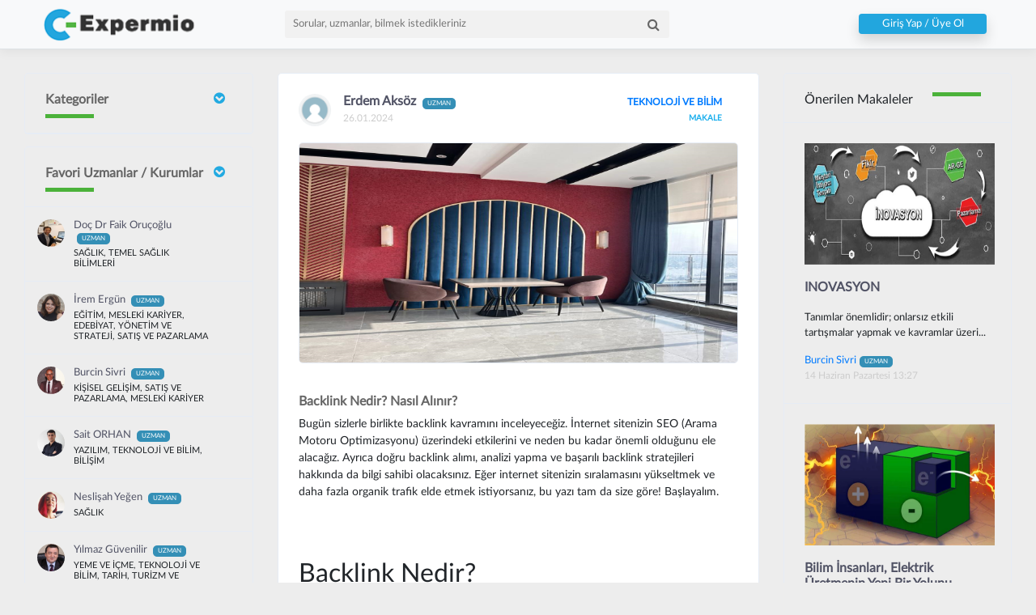

--- FILE ---
content_type: text/html; charset=utf-8
request_url: https://expermio.com/gonderi/backlink-nedir-nasil-alinir_bc0b65e5-d1fb-4b5b-90e0-13fca235786b
body_size: 50391
content:
<!doctype html>
<html>
<head>
    <title>Expermio</title>
    <meta charset="utf-8">
    <meta name="viewport" content="width=device-width, initial-scale=1, shrink-to-fit=no">
    <meta http-equiv="x-ua-compatible" content="ie=edge">

    <meta name="description" content="Bug&amp;uuml;n sizlerle birlikte backlink kavramını inceleyeceğiz. İnternet sitenizin SEO (Arama Motoru ...">
    <meta name="author" content="Erdem Aks&#246;z">
    <meta name="keywords" content="backlink-nedir-nasil-alinir_bc0b65e5-d1fb-4b5b-90e0-13fca235786b" />
    
    
    <meta property="og:url" content="https://www.expermio.com/gonderi/backlink-nedir-nasil-alinir_bc0b65e5-d1fb-4b5b-90e0-13fca235786b" />
    <meta property="og:type" content="article" />
    <meta property="og:title" content="Backlink Nedir? Nasıl Alınır?" />
    <meta property="og:description" content="Bug&amp;uuml;n sizlerle birlikte backlink kavramını inceleyeceğiz. İnternet sitenizin SEO (Arama Motoru ..." />
    
    <meta property="og:image" content="https://www.expermio.com/uploads/images/article/e7bfe90c-dd7e-453b-bb15-220c75906fe0.jpeg" />



    <link rel="icon" href="/Assets/Content/Img/expermioIcon.png">
    <!-- Bootstrap core CSS -->
    <link rel="stylesheet" type="text/css" href="/Assets/Content/dist/css/bootstrap-reboot.css">
    <link rel="stylesheet" type="text/css" href="/Assets/Content/dist/css/bootstrap.css">
    <link rel="stylesheet" type="text/css" href="/Assets/Content/dist/css/bootstrap-grid.css">
    <link href="/Assets/Content/css/bootstrap-tagsinput.css" rel="stylesheet" />

    <!-- Animate core CSS -->
    <link href="/Assets/Content/css/animate.min.css" rel="stylesheet">

    <!-- Expermio core CSS -->
    <link href="/Assets/Content/css/theme-styles.css" rel="stylesheet">
    <link href="/Assets/Content/css/expermio.css" rel="stylesheet">
    <link href="/Assets/Content/css/blocks.css" rel="stylesheet">
    <link rel="stylesheet" type="text/css" href="/Assets/Content/css/fonts.css">

    <!-- Normalize core CSS -->
    <link href="/Assets/Content/css/normalize.css" rel="stylesheet">
    <link href="/Assets/Content/css/sweetalert.css" rel="stylesheet" />

    <!-- Owl Carousel core CSS -->
    <link href="/Assets/Content/css/owl.carousel.min.css" rel="stylesheet">

    <link rel="stylesheet" type="text/css" href="/Assets/Content/css/jquery.mCustomScrollbar.min.css">
    <link rel="stylesheet" type="text/css" href="/Assets/Content/css/bootstrap-select.css">
    <link rel="stylesheet" type="text/css" href="/Assets/Content/css/daterangepicker.css">

    <link href="/Assets/Content/css/jquery.tagsinput.min.css" rel="stylesheet" />


    <script src="/Assets/Content/script/jquery-3.2.1.js"></script>

    <!--Vue-->
    <script src="/Assets/Content/script/vue.min.js"></script>
    <script src="/Assets/Content/script/vue-resource.min.js"></script>
    <!--Vue-->

    <style>
        #answer, #posts, #myFollow, #meFollow {
            font-size: 20px;
            width: 100%;
            float: left;
            text-align: center;
        }

        .sayac em {
            width: 100%;
            float: left;
            text-align: center;
        }
        .loginbtn {
            padding: 2px;
            padding-left: 15px;
            background: #22a6de;
            padding-right: 15px;
            font-size: 13px;
            width: 100%;
            margin-top: 1px;
        }
    </style>


</head>

<body>

    <header id="header">
        <nav class="navbar navbar-expand-md navbar-light bg-light fixed-top border-bottom box-shadow">
            <div class="container">

                <!--Logo-->
                <div class="brands col-xs-7 col-sm-6 col-md-3 pull-left">
                    <a href="/"><img src="/Assets/Content/Img/logo.png" class="Logom" alt="" style=" margin-left:20px; float:left;" /></a>
                </div><!--Logo./-->
                <div class="col-xs-12 d-block d-sm-none MenuMM " style="position:absolute; top:5px;left:0; float:left; width:100%;">
                    <div class="brands col-xs-12 col-sm-12 col-md-3 font-weight-normal" style="padding-left:15px; margin-top:-5px"><a href="/"><img src="/Assets/Content/img/logo.png" alt="" /></a></div>

                    <button class="navbar-toggler" type="button" style="margin-right:20px; margin-top:10px;" data-toggle="collapse" data-target="#navbarCollapse" aria-controls="navbarCollapse" aria-expanded="false" aria-label="Toggle navigation">
                        <i class="fa fa-bars"></i>
                    </button>

                    <div class="collapse navbar-collapse" id="navbarCollapse" style=" float:left; width:100%">
                        <!--Mobil Menü-->
<ul class="navbar-nav col-xs-12 float-left hidden" style=" float:left; width:100%; padding-top:50px;">
        <li class="nav-item">
            <a href="/profil/">
                <i class="fa fa-user"></i> <span> Profilim</span>
            </a>
        </li>
        <li class="nav-item">
            <a href="/profil-duzenle">
                <i class="fa fa-pencil"></i> <span> Profil Düzenle</span>
            </a>
        </li>
        <li class="nav-item">
            <a href="/gonderilerim">
                <i class="fa fa-file"></i> <span> Gönderilerim</span>
            </a>
        </li>
        <li class="nav-item">
            <a href="/sorularim">
                <i class="fa fa-question"></i> <span> Sorularım</span>
            </a>
        </li>
        <li class="nav-item">
            <a href="/Notification/List">
                <i class="fa fa-bell"></i> <span> Bildirimler</span>
            </a>
        </li>
        <li class="nav-item">
            <a href="/mesajlar">
                <i class="fa fa-envelope"></i> <span> Mesajlar</span>
            </a>
        </li>
        <li class="nav-item">
            <a href="/Login/Logout">
                <i class="fa fa-close"></i> <span> Çıkış</span>
            </a>
        </li>

    
    <li class="nav-item">
        <a href="/uzmanlik-basvurulari" class="btn btn-lg UzmanBasvuruBtn">
            <span style="font-size:16px">UZMANLIK BAŞVURU</span>
        </a>
    </li>
    <li class="nav-item">
        <a href="/kurumsal-basvurulari" class="btn btn-lg KurumsalBasvuruBtn" style="font-size:16px">
            <span style="font-size:16px">KURUMSAL BAŞVURU</span>
        </a>
    </li>
</ul>
                    </div>
                </div>
                <!--Search Autocomplete-->
                <div class="Msearch col-xs-12 col-sm-12 col-md-5">
                    <div class="Mbtn">
                        

                        <form autocomplete="on" action="">
                            <input type="text" id="srcx" placeholder="Sorular, uzmanlar, bilmek istedikleriniz">
                            
                            <a class="btn MsearchBtn"><i class="fa fa-search"></i></a>
                        </form>
                    </div>
                </div><!--Search Autocomplete./-->

                <div class="control-block col-xs-12 col-md-4 userControl">
                        <div class="col-md-6 col-lg-6"></div>
                        <div class="col-md-6 col-lg-6 col-xs-12">
                            <a href="/" class="btn btn-breez shadow loginbtn" style="margin:0;">Giriş Yap / Üye Ol<div class="ripple-container"></div></a>
                        </div>
                </div><!--Control Blog./-->

            </div><!--Container./-->
        </nav>
    </header>

    <!--Tüm İçerikler-->
    <section>
        <div class="container allcontents" style="">
            <!--İçerikler-->
            <div class="container" style="">
                <div class="row">

                    <!-- Main Content -->
                    



<!--<div class="col col-xl-3 order-xl-1 col-lg-6 order-lg-2 col-md-6 col-sm-12 col-12" id="leftBar">-->
<div class="col-lg-3 col-md-3 col-sm-12 " id="leftBar">




    <!-- Favori Kategoriler -->
    <div class="ui-block noBG " role="tablist" aria-multiselectable="true" style="background:none">

        <div class="ui-block-title" id="headingOne-1">
            <a data-toggle="collapse" data-parent="#accordion" href="#collapseOne-1" aria-expanded="true" aria-controls="collapseOne" style="line-height:32px;">
                <h6 class="text-left">Kategoriler <i class="fa fa-chevron-circle-down pull-right .d-block .d-sm-none mr-2"></i></h6>
                <div class="titleLine"></div>
            </a>
        </div>
        <div id="collapseOne-1" class="collapse " role="tabpanel" aria-labelledby="headingOne">
            <ul class="widget notification-list kategoriM">
                    <li class="kategori-item">
                        
                        <a href="/kategori/veterinerlik"><h6 class="h6">VETERİNERLİK</h6></a>
                    </li>
                    <li class="kategori-item">
                        
                        <a href="/kategori/saglik"><h6 class="h6">SAĞLIK</h6></a>
                    </li>
                    <li class="kategori-item">
                        
                        <a href="/kategori/spor-ve-fitness"><h6 class="h6">SPOR VE FITNESS</h6></a>
                    </li>
                    <li class="kategori-item">
                        
                        <a href="/kategori/felsefe"><h6 class="h6">FELSEFE</h6></a>
                    </li>
                    <li class="kategori-item">
                        
                        <a href="/kategori/temel-saglik-bilimleri"><h6 class="h6">TEMEL SAĞLIK BİLİMLERİ</h6></a>
                    </li>
                    <li class="kategori-item">
                        
                        <a href="/kategori/psikoloji"><h6 class="h6">PSİKOLOJİ</h6></a>
                    </li>
                    <li class="kategori-item">
                        
                        <a href="/kategori/adli-bilimler"><h6 class="h6">ADLİ BİLİMLER</h6></a>
                    </li>
                    <li class="kategori-item">
                        
                        <a href="/kategori/biyoloji"><h6 class="h6">BİYOLOJİ</h6></a>
                    </li>
                    <li class="kategori-item">
                        
                        <a href="/kategori/saglikli-yasam-ve-beslenme"><h6 class="h6">SAĞLIKLI YAŞAM VE BESLENME</h6></a>
                    </li>
                    <li class="kategori-item">
                        
                        <a href="/kategori/uluslararasi-iliskiler-ve-siyaset-bilimi"><h6 class="h6">ULUSLARARASI İLİŞKİLER VE SİYASET BİLİMİ</h6></a>
                    </li>
                    <li class="kategori-item">
                        
                        <a href="/kategori/arkeoloji"><h6 class="h6">ARKEOLOJİ</h6></a>
                    </li>
                    <li class="kategori-item">
                        
                        <a href="/kategori/internet"><h6 class="h6">İNTERNET</h6></a>
                    </li>
                    <li class="kategori-item">
                        
                        <a href="/kategori/medikal-fizik"><h6 class="h6">MEDİKAL FİZİK</h6></a>
                    </li>
                    <li class="kategori-item">
                        
                        <a href="/kategori/kutuphane"><h6 class="h6">K&#220;T&#220;PHANE</h6></a>
                    </li>
                    <li class="kategori-item">
                        
                        <a href="/kategori/tarih"><h6 class="h6">TARİH</h6></a>
                    </li>
                    <li class="kategori-item">
                        
                        <a href="/kategori/sosyoloji"><h6 class="h6">SOSYOLOJİ</h6></a>
                    </li>
                    <li class="kategori-item">
                        
                        <a href="/kategori/sosyoloji"><h6 class="h6">SOSYOLOJİ</h6></a>
                    </li>
                    <li class="kategori-item">
                        
                        <a href="/kategori/teknoloji-ve-bilim"><h6 class="h6">TEKNOLOJİ VE BİLİM</h6></a>
                    </li>
                    <li class="kategori-item">
                        
                        <a href="/kategori/bilisim"><h6 class="h6">BİLİŞİM</h6></a>
                    </li>
                    <li class="kategori-item">
                        
                        <a href="/kategori/yazilim"><h6 class="h6">YAZILIM</h6></a>
                    </li>
                    <li class="kategori-item">
                        
                        <a href="/kategori/kisisel-gelisim"><h6 class="h6">KİŞİSEL GELİŞİM</h6></a>
                    </li>
                    <li class="kategori-item">
                        
                        <a href="/kategori/uluslararasi-ticaret-ve-lojistik"><h6 class="h6">ULUSLARARASI TİCARET VE LOJİSTİK</h6></a>
                    </li>
                    <li class="kategori-item">
                        
                        <a href="/kategori/satis-ve-pazarlama"><h6 class="h6">SATIŞ VE PAZARLAMA</h6></a>
                    </li>
                    <li class="kategori-item">
                        
                        <a href="/kategori/yonetim-ve-strateji"><h6 class="h6">Y&#214;NETİM VE STRATEJİ</h6></a>
                    </li>
                    <li class="kategori-item">
                        
                        <a href="/kategori/kuyumculuk"><h6 class="h6">KUYUMCULUK</h6></a>
                    </li>
                    <li class="kategori-item">
                        
                        <a href="/kategori/girisimcilik"><h6 class="h6">GİRİŞİMCİLİK</h6></a>
                    </li>
                    <li class="kategori-item">
                        
                        <a href="/kategori/istatistik"><h6 class="h6">İSTATİSTİK</h6></a>
                    </li>
                            </ul>
        </div><!--Tab Headerone Bitiş-->
    </div>
    <!-- Favori Kategoriler ./ -->
    <!-- Takip Edilen Uzmanlar -->
    <!-- Takip Edilen Uzmanlar ./ -->
    <!-- Favori Uzmanlar -->
<div class="ui-block noBG" role="tablist" aria-multiselectable="true" style="background:none">
    <div class="ui-block-title">
        <a data-toggle="collapse" data-parent="#accordion" href="#collapseOne-3" aria-expanded="true" aria-controls="collapseThree" style="line-height:32px;">
            <h6 class="text-left"> Favori Uzmanlar / Kurumlar <i class="fa fa-chevron-circle-down pull-right .d-block .d-sm-none mr-2"></i></h6>
            <div class="titleLine"></div>
        </a>
    </div>
    <div id="collapseOne-3" class="collapse show" role="tabpanel" aria-labelledby="headingOne">
        <ul class="widget w-friend-pages-added notification-list friend-requests" id="favoriteExperts">
                <li class="inline-items">
                    <div class="author-thumb">
                        <img height="50" width="50" src="https://www.expermio.com/uploads/images/profile/655645da-6924-4d53-ba16-1255951affbb.jpg" alt="author" class="img-fluid">
                    </div>
                    <div class="notification-event">
                        <a href="/profil/docdrfaikorucoglu" class="h6 notification-friend memberInfs" data-id="12" data-toggle="tooltip" data-html="true">Do&#231; Dr Faik Oru&#231;oğlu <span class="kategoriUzman MrT">UZMAN</span></a>
                        <span style="float:left; width:100%; height:5px;"></span>
                        <span class="chat-message-item">SAĞLIK, TEMEL SAĞLIK BİLİMLERİ</span>
                    </div>
                </li>
                <li class="inline-items">
                    <div class="author-thumb">
                        <img height="50" width="50" src="https://www.expermio.com/uploads/images/profile/119c71a8-3e72-4c8f-81ba-bc22f8a89d70.jpg" alt="author" class="img-fluid">
                    </div>
                    <div class="notification-event">
                        <a href="/profil/iremergun3174" class="h6 notification-friend memberInfs" data-id="3174" data-toggle="tooltip" data-html="true">İrem Erg&#252;n <span class="kategoriUzman MrT">UZMAN</span></a>
                        <span style="float:left; width:100%; height:5px;"></span>
                        <span class="chat-message-item">EĞİTİM, MESLEKİ KARİYER, EDEBİYAT, Y&#214;NETİM VE STRATEJİ, SATIŞ VE PAZARLAMA</span>
                    </div>
                </li>
                <li class="inline-items">
                    <div class="author-thumb">
                        <img height="50" width="50" src="https://www.expermio.com/uploads/images/profile/43db1ea5-6f9d-44ff-997c-efff78ea33dc.jpg" alt="author" class="img-fluid">
                    </div>
                    <div class="notification-event">
                        <a href="/profil/burcinsivri" class="h6 notification-friend memberInfs" data-id="5757" data-toggle="tooltip" data-html="true">Burcin Sivri <span class="kategoriUzman MrT">UZMAN</span></a>
                        <span style="float:left; width:100%; height:5px;"></span>
                        <span class="chat-message-item">KİŞİSEL GELİŞİM, SATIŞ VE PAZARLAMA, MESLEKİ KARİYER</span>
                    </div>
                </li>
                <li class="inline-items">
                    <div class="author-thumb">
                        <img height="50" width="50" src="https://www.expermio.com/uploads/images/profile/9602dc27-af34-4dcf-ae5a-bf4686ecb1fc.jpg" alt="author" class="img-fluid">
                    </div>
                    <div class="notification-event">
                        <a href="/profil/saitorhan" class="h6 notification-friend memberInfs" data-id="4504" data-toggle="tooltip" data-html="true">Sait ORHAN <span class="kategoriUzman MrT">UZMAN</span></a>
                        <span style="float:left; width:100%; height:5px;"></span>
                        <span class="chat-message-item">YAZILIM, TEKNOLOJİ VE BİLİM, BİLİŞİM</span>
                    </div>
                </li>
                <li class="inline-items">
                    <div class="author-thumb">
                        <img height="50" width="50" src="https://www.expermio.com/uploads/images/profile/e7cdae0e-812c-45d1-8c08-f46cd160dbb4.jpg" alt="author" class="img-fluid">
                    </div>
                    <div class="notification-event">
                        <a href="/profil/neslisahyegen" class="h6 notification-friend memberInfs" data-id="3086" data-toggle="tooltip" data-html="true">Neslişah Yeğen <span class="kategoriUzman MrT">UZMAN</span></a>
                        <span style="float:left; width:100%; height:5px;"></span>
                        <span class="chat-message-item">SAĞLIK</span>
                    </div>
                </li>
                <li class="inline-items">
                    <div class="author-thumb">
                        <img height="50" width="50" src="https://www.expermio.com/uploads/images/profile/c2671012-9772-442c-a7e6-4f45425b8008.jpeg" alt="author" class="img-fluid">
                    </div>
                    <div class="notification-event">
                        <a href="/profil/yilmazguvenilir" class="h6 notification-friend memberInfs" data-id="3284" data-toggle="tooltip" data-html="true">Yılmaz G&#252;venilir <span class="kategoriUzman MrT">UZMAN</span></a>
                        <span style="float:left; width:100%; height:5px;"></span>
                        <span class="chat-message-item">YEME VE İ&#199;ME, TEKNOLOJİ VE BİLİM, TARİH, TURİZM VE SEYAHAT</span>
                    </div>
                </li>
                <li class="inline-items">
                    <div class="author-thumb">
                        <img height="50" width="50" src="https://www.expermio.com/uploads/images/profile/bc8cfd45-520d-4334-b111-421ed485d7bd.jpeg" alt="author" class="img-fluid">
                    </div>
                    <div class="notification-event">
                        <a href="/profil/barisyilmaz" class="h6 notification-friend memberInfs" data-id="3279" data-toggle="tooltip" data-html="true">Barış Yılmaz <span class="kategoriUzman MrT">UZMAN</span></a>
                        <span style="float:left; width:100%; height:5px;"></span>
                        <span class="chat-message-item">SAĞLIK, PSİKOLOJİ</span>
                    </div>
                </li>
                <li class="inline-items">
                    <div class="author-thumb">
                        <img height="50" width="50" src="https://www.expermio.com/uploads/images/profile/a3bad053-a12d-41d8-a898-e7f3a71ec8d9.jpg" alt="author" class="img-fluid">
                    </div>
                    <div class="notification-event">
                        <a href="/profil/gurbetaltay" class="h6 notification-friend memberInfs" data-id="6183" data-toggle="tooltip" data-html="true">Gurbet Altay <span class="kategoriUzman MrT">UZMAN</span></a>
                        <span style="float:left; width:100%; height:5px;"></span>
                        <span class="chat-message-item">EĞİTİM, BASIN,MEDYA VE İLETİŞİM, KİŞİSEL GELİŞİM</span>
                    </div>
                </li>
                <li class="inline-items">
                    <div class="author-thumb">
                        <img height="50" width="50" src="https://www.expermio.com/uploads/images/profile/3301cd27-063f-4be5-9320-8c64683e67f4.jpg" alt="author" class="img-fluid">
                    </div>
                    <div class="notification-event">
                        <a href="/profil/mustafacakir" class="h6 notification-friend memberInfs" data-id="5916" data-toggle="tooltip" data-html="true">Mustafa &#199;akır <span class="kategoriUzman MrT">UZMAN</span></a>
                        <span style="float:left; width:100%; height:5px;"></span>
                        <span class="chat-message-item">BİLİŞİM, BİLGİ G&#220;VENLİĞİ, İNTERNET, TEKNOLOJİ VE BİLİM</span>
                    </div>
                </li>
                <li class="inline-items">
                    <div class="author-thumb">
                        <img height="50" width="50" src="https://www.expermio.com/uploads/images/profile/ea8be40e-5a5e-4b37-a6d5-aa7f6a1541aa.jpg" alt="author" class="img-fluid">
                    </div>
                    <div class="notification-event">
                        <a href="/profil/guneyguneyan" class="h6 notification-friend memberInfs" data-id="6875" data-toggle="tooltip" data-html="true">G&#252;ney G&#252;neyan <span class="kategoriUzman MrT">UZMAN</span></a>
                        <span style="float:left; width:100%; height:5px;"></span>
                        <span class="chat-message-item">BASIN,MEDYA VE İLETİŞİM</span>
                    </div>
                </li>
                    </ul>
    </div>
    <!--Tab Headerone Bitiş-->
</div>
    <!-- Favori Uzmanlar ./ -->
</div>


<script>
    jQuery(document).ready(function ($) {
        var alterClass = function () {
            var ww = document.body.clientWidth;
            if (ww < 767) {
                $(".collapse ").removeClass('show');
            } else if (ww >= 768) {
                $("#collapseOne-3 .collapse ").addClass('show');
            };
        };
        $(window).resize(function () {
            alterClass();
        });
        //Fire it when the page first loads:
        alterClass();
    });
</script>





<!-- Main Content -->
<div class="col col-xl-6 order-xl-2 col-lg-12 order-lg-1 col-md-12 col-sm-12 col-12">
    <div id="newsfeed-items-grid">

        <!--Makale Detay-->
        <div class="ui-block">
            <!-- Post -->

            <article class="hentry post has-post-thumbnail shared-photo">

                <div class="post__author author vcard inline-items">
                    <img src="https://www.expermio.com/static/profile/avatar.png" alt="author">

                    <div class="author-date">
                        <a class="h6 post__author-name fn memberInfs" data-id="" data-toggle="tooltip" data-html="true" href="/profil/erdemaksoz">Erdem Aks&#246;z <span class="kategoriUzman">UZMAN</span></a>
                        <div class="post__date">
                            <time class="published" datetime="2017-03-24T18:18">
                                26.01.2024
                            </time>
                        </div>
                    </div>

                    <div class="more">
                        <div class="categoryPost"><a href="/kategori/teknoloji-ve-bilim">TEKNOLOJİ VE BİLİM</a></div>
                            <div class="postTypeTitle">MAKALE</div>
                    </div>

                </div>


                <div class="post-thumb">
                        <!--Photo-->
                        <div class="gallery">
                            <img src="https://www.expermio.com/uploads/images/article/e7bfe90c-dd7e-453b-bb15-220c75906fe0.jpeg" alt="" data-toggle="modal" data-bigimage="https://www.expermio.com/uploads/images/article/e7bfe90c-dd7e-453b-bb15-220c75906fe0.jpeg" data-target="#myModal" class="img-fluid">
                        </div>
                        <!--Photo./-->

                </div><br /><br />
                <h6 class="h6">Backlink Nedir? Nasıl Alınır?</h6>
                <p>Bug&uuml;n sizlerle birlikte backlink kavramını inceleyeceğiz. İnternet sitenizin SEO (Arama Motoru Optimizasyonu) &uuml;zerindeki etkilerini ve neden bu kadar &ouml;nemli olduğunu ele alacağız. Ayrıca doğru backlink alımı, analizi yapma ve başarılı backlink stratejileri hakkında da bilgi sahibi olacaksınız. Eğer internet sitenizin sıralamasını y&uuml;kseltmek ve daha fazla organik trafik elde etmek istiyorsanız, bu yazı tam da size g&ouml;re! Başlayalım.</p>

<p>&nbsp;</p>

<h2>Backlink Nedir?</h2>

<p>Bir web sitesi sahibi iseniz,&nbsp;<strong>SEO</strong>&nbsp;(arama motoru optimizasyonu) terimini duymuş olmalısınız. Ve muhtemelen&nbsp;<strong>backlink</strong>&nbsp;kavramını da duymuşsunuzdur. Peki, backlink nedir ve neden bu kadar &ouml;nemlidir?</p>

<p>Backlink, başka bir web sitesinden kendi sitenize verilen bir bağlantıdır. Bu bağlantılar, arama motorlarına web sitenizin değerli ve g&uuml;venilir bir kaynak olduğunu g&ouml;sterir. Dolayısıyla, backlink almak, web sitenizin g&ouml;r&uuml;n&uuml;rl&uuml;ğ&uuml;n&uuml; artırmak ve arama motoru sıralamalarında y&uuml;kselmek i&ccedil;in kritik bir fakt&ouml;rd&uuml;r.</p>

<p>&nbsp;</p>

<h2>Backlink&rsquo;in &Ouml;nemi</h2>

<p><strong>Backlink Nedir?</strong>&nbsp;Backlink, bir web sitesinden başka bir web sitesine bağlantılar eklemek anlamına gelir. Bu bağlantılar, kullanıcıları diğer web sitelerine y&ouml;nlendirmenin yanı sıra, arama motorlarına belirli bir web sitesinin otoritesini artırdığını g&ouml;sterir.</p>

<p>&nbsp;</p>

<p>Backlink, bir web sitesinin organik trafiğini artırmasına yardımcı olabilir. Ayrıca, arama motorları tarafından sitenin otoritesinin tespit edilmesine yardımcı olur. Kaliteli ve otoriter web sitelerinden gelen backlinkler, sitenizin SEO performansını olumlu y&ouml;nde etkileyebilir.</p>

<p>&nbsp;</p>

<p><strong>Nasıl Alınır?</strong>&nbsp;Doğru backlinkler almak i&ccedil;in &ouml;ncelikle kaliteli i&ccedil;erikler &uuml;retmek &ouml;nemlidir. Ardından, sekt&ouml;r&uuml;n&uuml;zle ilgili otoriter web sitelerinden backlink almak i&ccedil;in iletişime ge&ccedil;ebilir veya link değişimi yapabilirsiniz. Y&uuml;ksek kaliteli i&ccedil;eriklere ve etkili iletişime dayalı olarak, doğru backlinkleri alabilirsiniz.</p>

<p>&nbsp;</p>

<p>Detay i&ccedil;in;<br />
<br />
https://mostdijital.com/backlink-nedir-nasil-alinir</p>


                <div class="clearfix">
                    <div class="comments-shared">
                        <div class="post-add-icon inline-items" style="float:right;">
                            İzleme <i class="fa fa-eye"></i>
                            <span>1483</span>
                        </div>
                    </div>
                </div>



                    <div class="etiketler">
                        <strong>Etiketler : </strong>
                            <a href="/etiket/backlink nedir? nasıl alınır?">backlink nedir? nasıl alınır?</a>
                            <a href="/etiket/backlink">backlink</a>
                            <a href="/etiket/backlink nedir">backlink nedir</a>
                    </div>

                <ul class="children single-children" id="commentList">
                </ul>

                <div class="post-additional-info inline-items">



                    <div class="control-block-button post-control-button">
                    </div>
                </div>
            </article>

            <!-- .. end Post -->
            <!-- ... end Comments -->
            

            <!-- Yorum Yaz Form  -->
            

                <p style="padding:15px; margin:0; text-align:center; font-size:16px;">Gönderiye yorum yapabilmek için giriş yapmanız gerekmektedir! <a href="/" class="btn btn-breez loginbtn" style="width:auto; margin:0;">Giriş Yap</a></p>



            <!-- ... Yorum Yaz Form Bitiş ./ -->
        </div>
        <!--Makale Detay Bitiş./-->

        <div id="fb-root"></div>
        <script>
            (function (d, s, id) {
                var js, fjs = d.getElementsByTagName(s)[0];
                if (d.getElementById(id)) return;
                js = d.createElement(s); js.id = id;
                js.src = "https://connect.facebook.net/en_US/sdk.js#xfbml=1&version=v3.0";
                fjs.parentNode.insertBefore(js, fjs);
            }(document, 'script', 'facebook-jssdk'));
        </script>
    </div>
</div>
<!-- ... end Main Content -->




<!-- Right Sidebar -->
<!-- Right Sidebar -->
<div class="col col-xl-3 order-xl-3 col-lg-3 order-lg-3 col-md-6 col-sm-12 col-12" id="rightArticles">

    <div class="ui-block" style="background:none">
        <div class="ui-block-title">
            <a class="title h6">&#214;nerilen Makaleler</a>
            <div class="titleLine"></div>
        </div>
        <!-- W-Blog-Posts -->

        <ul class="widget w-blog-posts">

                <li>
                    <article class="hentry post">
                        <a href="/gonderi/inovasyon_c0b27450-df53-4995-8eb7-cee8f44c5701" class="post-makale-thumb">
                        <img src="https://www.expermio.com/uploads/images/article/e97c75c2-1ba8-4a58-98ec-85e0d4b98e4f.jpg" height="150" width="235" /><br /><br /></a>
                        <a href="/gonderi/inovasyon_c0b27450-df53-4995-8eb7-cee8f44c5701" class="h6">INOVASYON </a>
                        
                        <p>Tanımlar &ouml;nemlidir;&nbsp;onlarsız etkili tartışmalar yapmak ve kavramlar &uuml;zeri...</p>
                        <span><a href="/profil/burcinsivri" class="memberInfs" data-id="" data-toggle="tooltip" data-html="true">Burcin Sivri<span class="kategoriUzman">UZMAN</span></a></span>
                        <div class="post__date">
                            <time class="published">
                                14 Haziran Pazartesi 13:27
                            </time>
                        </div>
                    </article>
                </li>
                <li>
                    <article class="hentry post">
                        <a href="/gonderi/bilim-insanlari-elektrik-uretmenin-yeni-bir-yolunu-kesfettiler_cd003e61-ebd6-406e-a461-d9d6589697e1" class="post-makale-thumb">
                        <img src="https://www.expermio.com/uploads/images/article/6efd3735-2aca-4c23-af6c-823b84b01dc8.png" height="150" width="235" /><br /><br /></a>
                        <a href="/gonderi/bilim-insanlari-elektrik-uretmenin-yeni-bir-yolunu-kesfettiler_cd003e61-ebd6-406e-a461-d9d6589697e1" class="h6">Bilim İnsanları, Elektrik &#220;retmenin Yeni Bir Yolunu Keşfettiler </a>
                        
                        <p>MIT b&uuml;nyesinde &ccedil;alışan bilim insanları, elektrik &uuml;retmenin yepyeni bir ...</p>
                        <span><a href="/profil/balkarates" class="memberInfs" data-id="" data-toggle="tooltip" data-html="true">Balkar Ateş<span class="kategoriUzman">UZMAN</span></a></span>
                        <div class="post__date">
                            <time class="published">
                                10 Haziran Perşembe 12:11
                            </time>
                        </div>
                    </article>
                </li>
                <li>
                    <article class="hentry post">
                        <a href="/gonderi/kusur-kusursuzdur_6a3f2565-18ac-4a0a-a95b-0872d7d88b4d" class="post-makale-thumb">
                        <img src="https://www.expermio.com/uploads/images/article/9dc1c93b-d0df-4e33-b60a-d7c4b32b9eca.png" height="150" width="235" /><br /><br /></a>
                        <a href="/gonderi/kusur-kusursuzdur_6a3f2565-18ac-4a0a-a95b-0872d7d88b4d" class="h6">Kendine Yabancı </a>
                        
                        <p>Geride kalan yirmi sekiz yıllık yaşantımın bana &ouml;ğrettiği pek &ccedil;ok şey oldu. ...</p>
                        <span><a href="/profil/guneyguneyan" class="memberInfs" data-id="" data-toggle="tooltip" data-html="true">G&#252;ney G&#252;neyan<span class="kategoriUzman">UZMAN</span></a></span>
                        <div class="post__date">
                            <time class="published">
                                08 Haziran Salı 03:44
                            </time>
                        </div>
                    </article>
                </li>
                <li>
                    <article class="hentry post">
                        <a href="/gonderi/pedodonti-cocuk-dis-hekimligi_8e35eb76-02f0-4d5b-9c75-2c1132c34ba4" class="post-makale-thumb">
                        <img src="https://www.expermio.com/uploads/images/article/b59eb909-4956-4205-8c1c-f52b92630b5e.jpeg" height="150" width="235" /><br /><br /></a>
                        <a href="/gonderi/pedodonti-cocuk-dis-hekimligi_8e35eb76-02f0-4d5b-9c75-2c1132c34ba4" class="h6">Pedodonti (&#199;ocuk Diş Hekimliği) </a>
                        
                        <p>Pedodonti

&Ccedil;ocuk diş sağlığı ve tedavileri diş hekimleri tarafından ger&ccedil;...</p>
                        <span><a href="/profil/yilmaznas" class="memberInfs" data-id="" data-toggle="tooltip" data-html="true">Yılmaz Nas<span class="kategoriUzman">KURUMSAL</span></a></span>
                        <div class="post__date">
                            <time class="published">
                                01 Haziran Salı 18:28
                            </time>
                        </div>
                    </article>
                </li>
                <li>
                    <article class="hentry post">
                        <a href="/gonderi/periontoloji-diseti-hastaliklari_2d831916-f10e-4667-a6a0-786ff7bdb70d" class="post-makale-thumb">
                        <img src="https://www.expermio.com/uploads/images/article/de9b7691-55c8-4b8c-b8b8-a132cf104938.jpg" height="150" width="235" /><br /><br /></a>
                        <a href="/gonderi/periontoloji-diseti-hastaliklari_2d831916-f10e-4667-a6a0-786ff7bdb70d" class="h6">Periontoloji (Dişeti Hastalıkları) </a>
                        
                        <p>Periodontoloji, diş hekimliğinin dişeti hastalıklarıyla ilgilenen b&ouml;l&uuml;md&uuml;...</p>
                        <span><a href="/profil/yilmaznas" class="memberInfs" data-id="" data-toggle="tooltip" data-html="true">Yılmaz Nas<span class="kategoriUzman">KURUMSAL</span></a></span>
                        <div class="post__date">
                            <time class="published">
                                14 Mayıs Cuma 13:54
                            </time>
                        </div>
                    </article>
                </li>
            </ul>

            <!-- .. end W-Blog-Posts -->
        </div>
    </div>

    <!-- ... end Right Sidebar -->

<!-- ... end Right Sidebar -->







                    <!-- ... end Main Content -->

                </div>
            </div>
            <!--İçerikler Bitiş./-->
        </div><!--Container./-->


        <div class="card" id="infoBox" style="width:240px; position:absolute; top:84px; left:20px; z-index:999; display:none; ">
            <div class="card-body sayac">
                <h6 class="card-title">
                    <div class="author-thumb" style="float:left;margin-right10px;"><img id="memberImg" width="50" height="50" /></div>
                    <p style="float:left; width:140px; padding:5px;">
                        <span id="memberName" style="line-height:18px; font-size:13px;  width:130px"></span><br />
                        <span id="occupation" style="font-size:10px; width:130px; color:#0094ff"></span>
                    </p>
                </h6>

                <div class=" float-left" style="font-size:9px; margin-right:8px;">
                    <span id="point" style="font-size:17px; width:100%; float:left; text-align:center;"></span></br>
                    <em style="width:100%;float:left; text-align:center;">Puan</em>
                </div>
                <div class=" float-left" style="font-size:9px; margin-right:8px;">
                    <span id="posts" style="font-size:17px; width:100%; float:left; text-align:center;"></span></br>
                    <em style="width:100%;float:left; text-align:center;">Paylaşım</em>
                </div>
                <div class=" float-left" style="font-size:9px; margin-right:8px;">
                    <span id="answers" style="font-size:17px; width:100%; float:left; text-align:center;"></span><br />
                    <em style="width:100%;float:left; text-align:center;">Cevap</em>
                </div>
                <div class=" float-left" style="font-size:9px; margin-right:8px;">
                    <span id="myFollow" style="font-size:17px; width:100%; float:left; text-align:center;"></span>
                    <em style="width:100%;float:left; text-align:center;">Takip</em>
                </div>

                <div class="float-left" style="font-size:9px; margin-right:8px;">
                    <span id="meFollow" style="font-size:17px; width:100%; float:left; text-align:center;"></span><br />
                    <em style="width:100%; float:left; text-align:center;">Takipçi</em>
                </div>


            </div>
        </div>


    </section><!--Tüm İçerikler-->


    <footer class="pt-4  border-top" style="min-height:initial;">
        <div class="container">
            
            

            <div class="row">
                <div class="col-12 col-md">
                    <img class="mb-2" src="/Assets/Content/Img/logo.png" alt="" width="120">
                    <p>
                        İnternetin uçsuz bucaksız dünyasında bilgi kirliliğine maruz kalmadan, yanlış bilgiler edinmeden, en doğru cevaplara en hızlı şekilde ulaşmak için Expermio’da işin uzmanına sorun.
                    </p>

                </div>



<div class="col-6 col-md">
    <h5>KURUMSAL</h5>
    <ul class="list-unstyled text-small">
            <li><a class="text-muted" href="/page/expermio-nedir" style="text-transform:capitalize;">expermio nedir?</a></li>
            <li><a class="text-muted" href="/page/sikca-sorulan-sorular" style="text-transform:capitalize;">sık&#231;a sorulan sorular</a></li>
            <li><a class="text-muted" href="/page/nasil-kullanilir" style="text-transform:capitalize;">nasıl kullanılır?</a></li>
        <li><a class="text-muted" href="/iletisim-formu">Geri Bildirimde Bulunun</a></li>
    </ul>
</div>
<div class="col-6 col-md">
    <h5>MÜŞTERİ HİZMETLERİ</h5>
    <ul class="list-unstyled text-small">
            <li><a class="text-muted" href="/page/uyelik-sartlari-ve-gizlilik-politikasi" style="text-transform:capitalize;">&#252;yelik şartları ve gizlilik politikası</a></li>
            <li><a class="text-muted" href="/page/kisisel-verilerin-korunmasi-kanunu-kvkk-bildirimi" style="text-transform:capitalize;">kişisel verilerin korunması kanunu (kvkk) bildirimi</a></li>
            <li><a class="text-muted" href="/page/neden-uzman-olmaliyim" style="text-transform:capitalize;">neden uzman olmalıyım ?</a></li>
            <li><a class="text-muted" href="/page/nasil-uzman-uye-olunur" style="text-transform:capitalize;">nasıl uzman &#252;ye olunur?</a></li>
    </ul>
</div>
                <div class="col-6 col-md">
                    <h5>BİZE ULAŞIN</h5>
                    <ul class="list-unstyled text-small">
                        <li><p>Tüm soru, öneri ve şikayetleriniz için aşağıdaki e-posta adresinden bize ulaşabilirsiniz.</p></li>
                        <li><a class="eposta" href="mailto:info@expermio.com">info@expermio.com</a></li>
                        <li class="footerSocials">
                            <a class="text-muted" href="#"><i class="fa fa-facebook"></i></a>
                            <a class="text-muted" href="#"><i class="fa fa-twitter"></i></a>
                            <a class="text-muted" href="#"><i class="fa fa-instagram"></i></a>
                            <a class="text-muted" href="#"><i class="fa fa-linkedin"></i></a>
                        </li>
                    </ul>
                </div>

            </div>
            <div class="row">
                <div class="col-12 col-md text-left text-xs-center"><small class="">Expermio &copy; 2026</small> <small style="color:#999; float:right" class="">&nbsp;&nbsp; l&nbsp; Powered by - <a href="https://mostidea.com.tr" target="_blank" title="Özel Yazılım Geliştirme, Mobil Yazılım Geliştirme">Most Idea</a></small> <small style="color:#999; float:right" class=""> Designed by - <a href="https://mostdijital.com" target="_blank" title="Kurumsal Kimlik Tasarımı ve Kurumsal Web Sitesi">Most Dijital</a></small></div>
            </div>
        </div>
    </footer>

    <a href="#" id="back-to-top" class="back-to-top"><i class="fa fa-angle-up"></i></a>

    <!-- Modal Video -->
    <div class="modal fade" id="VideoModal" tabindex="-1" role="dialog" aria-labelledby="exampleModalLabel" aria-hidden="true">
        <div class="modal-dialog" role="document">
            <div class="modal-content">

                <div class="modal-body">

                    <button type="button" class="close" data-dismiss="modal" aria-label="Close">
                        <span aria-hidden="true">&times;</span>
                    </button>
                    <!-- 16:9 aspect ratio -->
                    <div class="embed-responsive embed-responsive-16by9">
                        <iframe class="embed-responsive-item" src="" id="video" allowscriptaccess="always">></iframe>
                    </div>
                </div>
            </div>
        </div>
    </div>
    <!-- Modal Video ./-->
    <!-- Modal Photo -->
    <div class="modal fade" id="myModal" tabindex="-1" role="dialog" aria-labelledby="exampleModalLabel" aria-hidden="true">
        <div class="modal-dialog" role="document">
            <div class="modal-content">
                <div class="modal-body">

                    <button type="button" class="close" data-dismiss="modal" aria-label="Close">
                        <span aria-hidden="true">&times;</span>
                    </button>
                    <img src="" alt="" id="image" class="img-fluid">
                    

                </div>

            </div>
        </div>
    </div>
    <!-- Modal Photo ./-->
    

    <!-- Valdation -->
    <script src="/Assets/Content/script/jquery.validate.min.js"></script>
    <script src="/Assets/Content/script/jquery.unobtrusive-ajax.min.js"></script>
    <script src="/Assets/Content/script/jquery.validate.unobtrusive.min.js"></script>
    <!-- Valdation -->
    <!-- Init functions -->
    <script src="/Assets/Content/script/expermio.js"></script>
    <script src="/Assets/Content/script/wow.min.js"></script>

    <!-- Js effects for material design. + Tooltips -->
    <script src="/Assets/Content/script/material.min.js"></script>
    <!-- Helper scripts (Tabs, Equal height, Scrollbar, etc) -->
    <script src="/Assets/Content/script/theme-plugins.js"></script>

    <!-- Qwl Carousel script -->
    <script src="/Assets/Content/script/owl.carousel.js"></script>

    <!-- Swiper / Sliders -->
    <script src="/Assets/Content/script/swiper.jquery.min.js"></script>

    <!-- Datepicker input field script-->
    <script src="/Assets/Content/script/moment.min.js"></script>
    <script src="/Assets/Content/script/daterangepicker.min.js"></script>

    <!-- Autocomplete script-->
    <script src="/Assets/Content/script/autocomplete.js"></script>

    <script src="/Assets/Content/script/bootstrap-tagsinput.min.js"></script>

    <script src="/Assets/Content/script/sweetalert.min.js"></script>

    <script src="/Assets/Content/script/jquery.tagsinput.min.js"></script>

    

    <script src="/Assets/Content/ckeditor/ckeditor.js"></script>

    <!--inputMask-->
    <script src="/Scripts/inputmask/inputmask.js"></script>
    <script src="/Scripts/inputmask/jquery.inputmask.js"></script>
    <script src="/Scripts/inputmask/inputmask.extensions.js"></script>
    <script src="/Scripts/inputmask/inputmask.date.extensions.js"></script>
    <script src="/Scripts/inputmask/inputmask.numeric.extensions.js"></script>
    <!--inputMask-->

    
    

    <!---->
    
    

    
    
    <script>
        function commentSuccess(res) {
            if (res.Status == false) {
                swal(res.Message, '', 'error');
            }
            else {
                $('#Content').val('');
                if (res.Data != "") {
                    $('#commentList').prepend(res.Data);
                    //window.location.reload();
                }
                swal(res.Message, '', 'success');
            }
        }
    </script>

    <script src="/Assets/Content/script/leftbar-follow-unfollow.js"></script>


    <script>
        //$(document).ready(function () {
        //    $.ajax({
        //        type: 'POST',
        //        url: '/Member/GetAllShare',
        //        success: function (result) {
        //            $("#dvShare").html(result);
        //        },
        //        error: function () {
        //            alert('Hata!');
        //        }
        //    });

        //});

        window.addEventListener("submit", function (e) {
            var form = e.target;
            if (form.getAttribute("enctype") === "multipart/form-data") {
                if (form.dataset.ajax) {
                    e.preventDefault();
                    e.stopImmediatePropagation();
                    var xhr = new XMLHttpRequest();
                    xhr.open(form.method, form.action);
                    xhr.onreadystatechange = function () {
                        if (xhr.readyState == 4 && xhr.status == 200) {
                            if (form.dataset.ajaxUpdate) {
                                var updateTarget = document.querySelector(form.dataset.ajaxUpdate);
                                if (updateTarget) {
                                    updateTarget.innerHTML = xhr.responseText;
                                }
                            }
                        }
                    };
                    xhr.send(new FormData(form));
                }
            }
        }, true);

        function ArticleSuccess(result) {
            if (result.Status == false) {
                swal(result.Message, '', 'error');
            }

            else {
                $("#ArticleTitle").val("");
                $("#Content").val("");
                $("#ArticleTag").val("");
                $("#VideoLink").val("");
                $("#ImageLink").val("");
                swal(result.Message, '', 'success');
                $('select[name="CategoryIdA"]').val('0');
            }
        }

        function ArticleLike(articleId, memberId, likeType) {
            likeType = LikeType == 1 ? true : false;
            $.ajax({
                type: 'POST',
                url: '/Article/Like',
                data: { ArticleId: articleId, MemberId: memberId, LikeType: likeType },
                success: function (res) {

                },
                error: function () {
                    alert('Hata!');
                }
            });
        }
    </script>
    <!-- Global site tag (gtag.js) - Google Analytics -->
    <script async src="https://www.googletagmanager.com/gtag/js?id=UA-82669814-11"></script>
    <script>
        window.dataLayer = window.dataLayer || [];
        function gtag() { dataLayer.push(arguments); }
        gtag('js', new Date());

        gtag('config', 'UA-82669814-11');
    </script>

    
    

    <!---->

    <script src="/Assets/Content/script/app.js"></script>
</body>
</html>



--- FILE ---
content_type: text/css
request_url: https://expermio.com/Assets/Content/css/theme-styles.css
body_size: 49078
content:
/*------------- #THEME-STYLES --------------*/
/*------------- #VARIABLES --------------*/
/*------------- #HEADER --------------*/
.header {
  height: 70px;
  background-color: #fff;
  padding-right: 70px;
  position: fixed;
  top: 0;
  left: 0;
  right: 0;
  z-index: 21; }
  .header .page-title {
    padding: 26px 50px 26px 100px;
    text-transform: uppercase;
    float: left;
    height: 100%;
    min-width: 170px; }
    .header .page-title > * {
      color: #fff;
      margin: 0; }

.header-content-wrapper {
  height: 100%; }

.header-spacer {
  display: block;
  height: 110px; }

.header-spacer-small {
  height: 70px; }

.header-spacer--standard {
  height: 150px; }

.search-bar {
  float: left;
  width: 500px;
  height: 70px;
  background-color: #494c62;
  position: relative; }
  .search-bar.w-search {
    width: 500px;
    min-height: 70px;
    background-color: #494c62; }
  .search-bar .form-group {
    margin-bottom: 0;
    height: 70px; }
  .search-bar .form-control {
    border: none;
    padding: 0; }
  .search-bar .selectize-control {
    position: relative;
    z-index: 20;
    height: 70px; }
  .search-bar .selectize-dropdown {
    background-color: #fff;
    z-index: 50;
    border: 1px solid #e6ecf5;
    box-shadow: 0 0 34px 0 rgba(63, 66, 87, 0.1); }
  .search-bar .selectize-input {
    height: 60px; }
    .search-bar .selectize-input.has-items input {
      background-color: transparent; }
    .search-bar .selectize-input.has-items > * {
      padding: 3px 10px;
      border-radius: 3px;
      background-color: #9a9fbf;
      color: #fff;
      display: inline-block;
      margin-right: 3px; }
      .search-bar .selectize-input.has-items > *:first-child {
        margin-left: 15px; }
  .search-bar .form-group.with-button button {
    color: #696d87;
    fill: #696d87;
    background-color: #494c62;
    width: 50px; }
    .search-bar .form-group.with-button button svg {
      height: 22px;
      width: 22px; }
  .search-bar .form-group.with-button input {
    height: 100%;
    border: none;
    color: #9a9fbf; }
  .search-bar .notification-list {
    position: absolute;
    top: -100%;
    visibility: hidden;
    opacity: 0;
    transition: all .3s ease;
    z-index: 50;
    background: #fff;
    width: 100%;
    box-shadow: 0 0 34px 0 rgba(63, 66, 87, 0.1);
    border-right: 1px solid #e6ecf5;
    border-left: 1px solid #e6ecf5; }
  .search-bar .notification-list .notification-icon svg {
    width: 20px;
    height: 20px; }

.control-block {
  float: right;
  height: 100%;
  display: flex;
  align-items: center; }
  .control-block .author-thumb {
    margin-right: 8px;
    position: unset; }
  .control-block .author-title {
    font-weight: 700;
    font-size: 12px;
    color: #666; }
    .control-block .author-title > svg {
      margin-left: 15px;
      fill: #fff;
      width: 6px;
      height: 4px; }
  .control-block .author-subtitle {
    display: block;
    font-weight: 700;
    color: #9a9fbf;
    font-size: 8px; }

.link-find-friend {
  padding: 25px 20px;
  color: #fff;
  font-size: 12px;
  font-weight: 500;
  display: inline-block; }

.control-icon {
  margin-right: 29px;
  fill: #9a9fbf;
  margin-top: 8px; }
  .control-icon > svg {
    height: 20px; }
  .control-icon.has-items {
    fill: #fff; }
  .control-icon .label-avatar {
    width: 19px;
    height: 19px;
    line-height: 19px;
    top: -12px;
    right: -9px; }
  .control-icon .more-dropdown {
    width: 380px;
    top: 35px;
    right: -180px;
    padding: 0 0 70px 0; }
    .control-icon .more-dropdown .view-all {
      padding: 20px;
      color: #fff; }
      .control-icon .more-dropdown .view-all:hover {
        color: #666; }
    .control-icon .more-dropdown .notification-list {
      padding: 0; }
  .control-icon .ui-block-title a {
    display: inline-block;
    float: right;
    margin-left: 20px;
    text-transform: uppercase;
    font-size: 9px;
    padding: 0; }
  .control-icon .accept-request {
    padding: 0.5rem;
    font-size: 0.688rem;
    color: #fff;
    display: inline-block; }
    .control-icon .accept-request:hover {
      color: #fff; }
  .control-icon .notification-list .author-thumb {
    height: 34px;
    width: 34px;
    margin-right: 0;
    overflow: hidden; }
  .control-icon .notification-list .notification-friend {
    padding: 0;
    font-size: 14px; }
  .control-icon .notification-list .notification-link {
    padding: 0;
    display: inline-block; }
  .control-icon .notification-list .notification-event {
    width: 75%; }
  .control-icon .notification-list.friend-requests .accepted .notification-link {
    padding: 0;
    display: inline-block; }
  .control-icon .notification-list.friend-requests .accepted .notification-icon {
    margin-top: 0; }
  .control-icon .notification-list.friend-requests .notification-event {
    width: 60%; }
  .control-icon .notification-list .comment-photo {
    margin-top: 15px;
    max-width: 215px; }
    .control-icon .notification-list .comment-photo span {
      font-size: 11px; }
  .control-icon .notification-list li > * {
    vertical-align: top; }
  .control-icon .notification-list .notification-icon {
    margin-top: 0; }
    .control-icon .notification-list .notification-icon svg {
      height: 20px;
      width: 20px; }
  .control-icon .chat-message li.chat-group .author-thumb {
    width: 36px; }
  .control-icon .notification-list.chat-message .notification-icon svg {
    height: 24px;
    width: 24px; }
  .control-icon .mCustomScrollbar {
    overflow: hidden;
    max-height: 300px; }
  .control-icon .ps > .ps__scrollbar-y-rail, .control-icon .ps:hover > .ps__scrollbar-y-rail {
    left: 0;
    top: 40px !important; }

.view-all {
  position: absolute;
  left: 0;
  width: 100%;
  bottom: 0;
  z-index: 20;
  padding: 20px;
  color: #fff;
  font-size: 12px;
  font-weight: 700;
  display: block;
  text-align: center;
  border-radius: 0 0 5px 5px; }
  .view-all:hover {
    color: #fff; }

.author-page {
  margin-left: 42px; }
  .author-page .more-dropdown {
    width: 220px;
    top: calc(100% + 5px);
    right: -30px;
    padding: 0; }
  .author-page .chat-settings {
    padding: 15px 30px; }
    .author-page .chat-settings a {
      color: #888da8; }
      .author-page .chat-settings a:hover {
        color: #515365; }
    .author-page .chat-settings .icon-status {
      margin-right: 10px;
      position: relative;
      border: none; }
  .author-page .account-settings {
    padding: 15px 15px;
    margin-bottom: 0; }
    .author-page .account-settings a {
      padding: 13px 0; }
  .author-page .mCustomScrollbar {
    max-height: calc(100vh - 80px); }

.account-settings {
  padding: 15px 15px;
  margin-bottom: 0; }
  .account-settings a {
    padding: 13px 0;
    font-size: 12px;
    color: #515365;
    display: block;
    font-weight: 700; }
    .account-settings a:hover {
      color: #ff5e3a; }
    .account-settings a > * {
      display: inline-block;
      vertical-align: middle; }

.custom-status {
  margin: 15px 25px; }
  .custom-status input {
    padding: 0.5rem 1.1rem;
    font-size: 12px; }
  .custom-status.form-group.with-button button {
    border-radius: 0 5px 5px 0;
    background-color: #7c5ac2;
    overflow: hidden; }
    .custom-status.form-group.with-button button svg {
      fill: #fff;
      width: 14px;
      height: 12px; }

.account-settings a {
  padding: 13px 0; }

.account-settings svg {
  margin-right: 15px;
  fill: #9a9fbf;
  width: 20px;
  height: 20px; }

/*--------TOP-HEADER--------*/
.top-header {
  position: relative; }
  .top-header.top-header-favorit .top-header-author {
    transform: translate(0);
    left: 100px;
    bottom: -40px;
    z-index: 5;
    max-width: unset; }
  .top-header.top-header-favorit .author-thumb {
    float: left;
    margin-right: 30px; }
  .top-header.top-header-favorit .author-content {
    text-align: left;
    margin-top: 20px;
    float: left;
    color: #666; }
  .top-header.top-header-favorit .author-name {
    color: #666; }

.top-header-thumb {
  position: relative; }
  .top-header-thumb img {
    width: 100%;
    border-radius: 5px 5px 0 0;
    overflow: hidden; }
  .top-header-thumb:after {
    content: '';
    display: block;
    position: absolute;
    top: 0;
    left: 0;
    width: 100%;
    height: 100%;
    box-shadow: inset 0px -120px 55px -30px rgba(0, 0, 0, 0.5); }

.profile-menu {
  margin-bottom: 0;
  display: -webkit-box;
  display: -ms-flexbox;
  display: flex;
  -webkit-box-align: center;
  -ms-flex-align: center;
  align-items: center;
  justify-content: space-around; }
  .profile-menu li > div, .profile-menu li a {
    font-size: 14px;
    font-weight: 700;
    color: #9a9fbf;
    display: block; }
    .profile-menu li > div:hover, .profile-menu li a:hover {
      color: #515365; }
    .profile-menu li > div.active, .profile-menu li a.active {
      color: #515365; }
  .profile-menu .more-dropdown {
    width: 230px;
    top: calc(100% + 10px);
    right: -25px; }
    .profile-menu .more-dropdown li {
      display: block; }
  .profile-menu li .more-dropdown a {
    padding: 10px 0;
    font-size: 13px; }

.top-header-author {
  position: absolute;
  left: 50%;
  transform: translate(-50%, 0);
  bottom: 15px;
  text-align: center;
  max-width: 200px;
  z-index: 4; }
  .top-header-author .author-thumb {
    border-radius: 100%;
    border: 6px solid #fff;
    margin: 0 auto;
    overflow: hidden;
    width: 80px;
    height: 80px;
    background-color: #FDFBEE; }
    .top-header-author .author-thumb img {
      border-radius: 0; }

.profile-section {
  position: relative;
  padding: 38px 0;
  z-index: 19; }
  .profile-section .control-block-button {
    position: absolute;
    right: 38px;
    top: -31px; }

/*--------HEADER-LANDING--------*/
.header-landing {
  padding: 40px 0;
  float: left;
  width: 100%;
  margin-bottom: 40px; }
  .header-landing svg {
    width: 18px;
    height: 14px; }
  .header-landing .logo {
    float: left;
    background-color: transparent;
    padding: 0; }
    .header-landing .logo img {
      margin-right: 13px; }
  .header-landing .profile-menu {
    float: right; }
    .header-landing .profile-menu .olymp-close-icon {
      position: absolute;
      right: 0;
      top: 12px;
      opacity: 0;
      visibility: hidden;
      width: 18px;
      height: 18px; }
    .header-landing .profile-menu.expanded-menu li a {
      visibility: visible;
      opacity: 1; }
    .header-landing .profile-menu.expanded-menu .olymp-menu-icon {
      opacity: 0;
      visibility: hidden; }
    .header-landing .profile-menu.expanded-menu .olymp-close-icon {
      opacity: 1;
      visibility: visible; }
  .header-landing .profile-menu li {
    display: block; }
    .header-landing .profile-menu li a {
      padding: 12px 25px;
      font-size: 12px;
      font-weight: 700;
      color: #fff;
      fill: #fff;
      display: block;
      visibility: hidden;
      opacity: 0; }
      .header-landing .profile-menu li a.js-expanded-menu {
        visibility: visible;
        opacity: 1;
        position: relative; }
  .header-landing .profile-menu li:first-child a {
    padding-left: 0; }
  .header-landing .profile-menu li:last-child a {
    padding-right: 0; }

.display-flex .container {margin:0 auto;
}

.landing-page {
  position: relative;
  min-height: 450px;
  max-height:600px;
}
  .landing-page:before {
    content: '';
    display: block;
    position: absolute;
    top: 0;
    right: 0;
    bottom: 0;
    left: 0;
    background-color: rgba(35, 165, 220, 0.10);
    opacity: 1;
    z-index: auto; }
  .landing-page .content-bg:before {
    background: url("../Img/introimage.png") repeat 0 0; background-position:center left; background-size:cover;}
    .landing-page .content-bg {
        background-color: rgba(84, 161, 168, 0.10);
        /* animation-name: sidedownscroll; */
    }

@keyframes sidedownscroll {
  0% {
    transform: translate3D(0%, 0%, 0); }
  50% {
    transform: translate3D(0%, 30%, 0); }
  100% {
    transform: translate3D(0%, 50%, 0); } }

.content-bg-wrap {
  position: absolute;
  overflow: hidden;
  height: 100%;
  width: 100%;
  top: 0;
  left: 0; }

.content-bg:before {
  position: absolute;
  z-index: 1;
  bottom: 0;
  left: 0;
  width: 100%;
  height: 100%;
  content: ""; }

.content-bg {
    position: absolute;
    height: 100%;
    width: 100%;
    /* animation-name: sideupscroll;
  animation-duration: 30s;
  animation-timing-function: linear;
  animation-iteration-count: infinite;
  animation-fill-mode: both;*/
    will-change: transform;
    z-index: -1;
}

.without-animation {
  animation: none; }

/*------------- #Styles for svg-icons --------------*/
[class^="olymp-"], [class*=" -icon"] {
  height: 26px;
  width: 26px;
  display: inline-block; }

.post__likes-small {
  width: 16px;
  height: 14px; }

.post__shared-small {
  width: 24px;
  height: 21px; }

.post__comments-small {
  width: 18px;
  height: 16px; }

.post__likes {
  width: 20px;
  height: 18px; }

.post__comments {
  width: 22px;
  height: 20px; }

.post__shared {
  width: 26px;
  height: 21px; }

.fav-icon {
  width: 20px;
  height: 20px; }

.arrow-down-icon {
  width: 6px;
  height: 4px; }

.olymp-three-dots-icon {
  width: 16px;
  height: 4px; }

.olymp-little-delete {
  width: 8px;
  height: 8px; }

.olymp-trophy-icon {
  width: 18px;
  height: 16px; }

.fixed-sidebar.fixed-sidebar-responsive {
  display: none;
  height: auto;
  min-height: 70px;
  transition: all .3s ease; }
  .fixed-sidebar.fixed-sidebar-responsive.open {
    min-height: 1000vh; }

.header-responsive {
  display: none; }
  .header-responsive .header-content-wrapper {
    z-index: 5; }

.tab-content-responsive {
  display: none; }
  .tab-content-responsive .tab-pane {
    background-color: #fff; }
  .tab-content-responsive .search-bar.w-search {
    background-color: #494c62; }
  .tab-content-responsive .mCustomScrollbar {
    max-height: calc(100vh - 140px);
    overflow-y: auto !important; }

.header-menu {
  float: left;
  height: 100%;
  transition: transform 0.5s cubic-bezier(0.55, 0, 0.1, 1);
  background-color: #fff; }
  .header-menu ul {
    display: flex;
    align-items: center;
    justify-content: space-around;
    margin-bottom: 0;
    height: 100%; }
  .header-menu a {
    font-weight: 700;
    font-size: 13px;
    position: relative;
    color: #515365;
    padding: 30px;
    display: block; }
  .header-menu .nav-link.active,
  .header-menu .nav-item.show .nav-link {
    background-color: transparent;
    cursor: pointer;
    color: inherit; }
  .header-menu .nav-link:hover {
    color: #ff5e3a; }
  .header-menu .dropdown:hover > .dropdown-menu {
    visibility: visible;
    opacity: 1; }
  .header-menu .dropdown-menu {
    display: block;
    visibility: hidden;
    opacity: 0;
    transition: all .3s ease;
    margin: 0;
    padding: 0;
    background-color: #3f4257;
    border-color: #e6ecf5;
    box-shadow: 0 0 34px 0 rgba(63, 66, 87, 0.1); }
  .header-menu .dropdown-item:focus, .header-menu .dropdown-item:hover {
    color: #ff5e3a;
    background-color: transparent; }
  .header-menu.open {
    transform: translateX(71px); }

.header--standard-wrap {
  display: flex;
  align-items: center; }

.header--standard {
  background-color: #fff;
  width: calc(100% - 142px);
  position: fixed;
  left: 71px;
  padding: 35px 55px;
  box-shadow: 0 0 34px 0 rgba(63, 66, 87, 0.1);
  z-index: 19; }
  .header--standard .logo {
    background-color: transparent;
    display: block;
    color: inherit;
    overflow: hidden;
    position: relative;
    font-size: 7px;
    padding: 0; }
    .header--standard .logo .logo-title {
      margin-top: 10px;
      color: #515365;
      font-size: 18px;
      overflow: hidden; }
    .header--standard .logo:hover {
      color: inherit; }
  .header--standard img {
    margin-right: 17px; }
  .header--standard .header-menu {
    margin-left: auto; }
    .header--standard .header-menu .dropdown-item {
      padding: 10px 20px;
      font-weight: 400; }
      .header--standard .header-menu .dropdown-item:hover {
        background-color: #edf2f6; }
  .header--standard .dropdown-menu {
    background-color: #fff; }
  .header--standard.headroom--not-top {
    padding: 0 55px; }
  .header--standard .ps {
    -ms-touch-action: unset;
    touch-action: unset;
    overflow: unset !important;
    -ms-overflow-style: unset; }
  .header--standard .ps:hover > .ps__scrollbar-x-rail, .header--standard .ps:hover > .ps__scrollbar-y-rail {
    display: none; }

.header--standard-dark {
  background-color: #3f4257; }
  .header--standard-dark .logo {
    color: #fff; }
    .header--standard-dark .logo .logo-title {
      color: #fff; }
    .header--standard-dark .logo:hover {
      color: #fff; }
  .header--standard-dark .header-menu {
    background-color: #3f4257; }
    .header--standard-dark .header-menu a {
      color: #fff; }
    .header--standard-dark .header-menu .dropdown-item:hover {
      background-color: #545875; }
  .header--standard-dark .dropdown-menu {
    background-color: #3f4257;
    border-color: #4a4d66; }

.open-responsive-menu {
  margin-left: auto;
  display: none;
  fill: #9a9fbf; }
  .open-responsive-menu:hover {
    fill: #ff5e3a; }

.close-responsive-menu {
  position: absolute;
  top: 20px;
  left: 25px;
  fill: #9a9fbf;
  display: none;
  cursor: pointer;
  transition: all .3s ease; }
  .close-responsive-menu svg {
    width: 16px;
    height: 16px; }
  .close-responsive-menu:hover {
    fill: #ff5e3a; }

.has-standard-header .fixed-sidebar.right {
  top: 0; }

.has-standard-header .fixed-sidebar-right {
  bottom: 0; }

.has-standard-header .fixed-sidebar.right .mCustomScrollbar {
  max-height: calc(100vh - 140px); }

.dropdown-has-megamenu {
  position: static; }

.dropdown-menu.megamenu {
  width: 100%;
  padding: 15px; }
  .dropdown-menu.megamenu .dropdown-item {
    border-radius: 5px;
    overflow: hidden;
    background-color: transparent; }
    .dropdown-menu.megamenu .dropdown-item:hover {
      padding-left: 25px;
      background-color: transparent; }

.header--standard .mCustomScrollbar {
  max-height: calc(100vh - 70px); }

/*================= Styles for sticky-Header =========*/
.animated {
  -webkit-animation-duration: .5s;
  -moz-animation-duration: .5s;
  -o-animation-duration: .5s;
  animation-duration: .5s;
  -webkit-animation-fill-mode: both;
  -moz-animation-fill-mode: both;
  -o-animation-fill-mode: both;
  animation-fill-mode: both;
  will-change: transform,opacity; }
  @media (max-width: 480px) {
    .animated {
      animation-fill-mode: none;
      will-change: unset; } }

@-webkit-keyframes swingInX {
  0% {
    -webkit-transform: perspective(400px) rotateX(-90deg); }
  100% {
    -webkit-transform: perspective(400px) rotateX(0deg); } }

@-moz-keyframes swingInX {
  0% {
    -moz-transform: perspective(400px) rotateX(-90deg); }
  100% {
    -moz-transform: perspective(400px) rotateX(0deg); } }

@-o-keyframes swingInX {
  0% {
    -o-transform: perspective(400px) rotateX(-90deg); }
  100% {
    -o-transform: perspective(400px) rotateX(0deg); } }

@keyframes swingInX {
  0% {
    transform: perspective(400px) rotateX(-90deg); }
  100% {
    transform: perspective(400px) rotateX(0deg); } }

.animated.swingInX {
  -webkit-transform-origin: top;
  -moz-transform-origin: top;
  -ie-transform-origin: top;
  -o-transform-origin: top;
  transform-origin: top;
  -webkit-backface-visibility: visible !important;
  -webkit-animation-name: swingInX;
  -moz-backface-visibility: visible !important;
  -moz-animation-name: swingInX;
  -o-backface-visibility: visible !important;
  -o-animation-name: swingInX;
  backface-visibility: visible !important;
  animation-name: swingInX; }
  @media (max-width: 480px) {
    .animated.swingInX {
      animation-name: none;
      transform-origin: unset; } }

@-webkit-keyframes swingOutX {
  0% {
    -webkit-transform: perspective(400px) rotateX(0deg); }
  100% {
    -webkit-transform: perspective(400px) rotateX(-90deg); } }

@-moz-keyframes swingOutX {
  0% {
    -moz-transform: perspective(400px) rotateX(0deg); }
  100% {
    -moz-transform: perspective(400px) rotateX(-90deg); } }

@-o-keyframes swingOutX {
  0% {
    -o-transform: perspective(400px) rotateX(0deg); }
  100% {
    -o-transform: perspective(400px) rotateX(-90deg); } }

@keyframes swingOutX {
  0% {
    transform: perspective(400px) rotateX(0deg); }
  100% {
    transform: perspective(400px) rotateX(-90deg); } }

.animated.swingOutX {
  -webkit-transform-origin: top;
  -webkit-animation-name: swingOutX;
  -webkit-backface-visibility: visible !important;
  -moz-animation-name: swingOutX;
  -moz-backface-visibility: visible !important;
  -o-animation-name: swingOutX;
  -o-backface-visibility: visible !important;
  animation-name: swingOutX;
  backface-visibility: visible !important; }
  @media (max-width: 480px) {
    .animated.swingOutX {
      animation-name: none;
      transform-origin: unset; } }

@-webkit-keyframes slideDown {
  0% {
    -webkit-transform: translateY(-100%); }
  100% {
    -webkit-transform: translateY(0); } }

@-moz-keyframes slideDown {
  0% {
    -moz-transform: translateY(-100%); }
  100% {
    -moz-transform: translateY(0); } }

@-o-keyframes slideDown {
  0% {
    -o-transform: translateY(-100%); }
  100% {
    -o-transform: translateY(0); } }

@keyframes slideDown {
  0% {
    transform: translateY(-100%); }
  100% {
    transform: translateY(0); } }

.animated.slideDown {
  -webkit-animation-name: slideDown;
  -moz-animation-name: slideDown;
  -o-animation-name: slideDown;
  animation-name: slideDown; }
  @media (max-width: 480px) {
    .animated.slideDown {
      animation-name: none; } }

@-webkit-keyframes slideUp {
  0% {
    -webkit-transform: translateY(0); }
  100% {
    -webkit-transform: translateY(-100%); } }

@-moz-keyframes slideUp {
  0% {
    -moz-transform: translateY(0); }
  100% {
    -moz-transform: translateY(-100%); } }

@-o-keyframes slideUp {
  0% {
    -o-transform: translateY(0); }
  100% {
    -o-transform: translateY(-100%); } }

@keyframes slideUp {
  0% {
    transform: translateY(0); }
  100% {
    transform: translateY(-100%); } }

.animated.slideUp {
  -webkit-animation-name: slideUp;
  -moz-animation-name: slideUp;
  -o-animation-name: slideUp;
  animation-name: slideUp; }
  @media (max-width: 480px) {
    .animated.slideUp {
      animation-name: none; } }

@-webkit-keyframes swingInX {
  0% {
    -webkit-transform: perspective(400px) rotateX(-90deg); }
  100% {
    -webkit-transform: perspective(400px) rotateX(0deg); } }

@-moz-keyframes swingInX {
  0% {
    -moz-transform: perspective(400px) rotateX(-90deg); }
  100% {
    -moz-transform: perspective(400px) rotateX(0deg); } }

@-o-keyframes swingInX {
  0% {
    -o-transform: perspective(400px) rotateX(-90deg); }
  100% {
    -o-transform: perspective(400px) rotateX(0deg); } }

@keyframes swingInX {
  0% {
    transform: perspective(400px) rotateX(-90deg); }
  100% {
    transform: perspective(400px) rotateX(0deg); } }

@-webkit-keyframes flipInX {
  0% {
    -webkit-transform: perspective(400px) rotateX(90deg);
    opacity: 0; }
  100% {
    -webkit-transform: perspective(400px) rotateX(0deg);
    opacity: 1; } }

@-moz-keyframes flipInX {
  0% {
    -moz-transform: perspective(400px) rotateX(90deg);
    opacity: 0; }
  100% {
    -moz-transform: perspective(400px) rotateX(0deg);
    opacity: 1; } }

@-o-keyframes flipInX {
  0% {
    -o-transform: perspective(400px) rotateX(90deg);
    opacity: 0; }
  100% {
    -o-transform: perspective(400px) rotateX(0deg);
    opacity: 1; } }

@keyframes flipInX {
  0% {
    transform: perspective(400px) rotateX(90deg);
    opacity: 0; }
  100% {
    transform: perspective(400px) rotateX(0deg);
    opacity: 1; } }

.animated.flipInX {
  -webkit-backface-visibility: visible !important;
  -webkit-animation-name: flipInX;
  -moz-backface-visibility: visible !important;
  -moz-animation-name: flipInX;
  -o-backface-visibility: visible !important;
  -o-animation-name: flipInX;
  backface-visibility: visible !important;
  animation-name: flipInX; }
  @media (max-width: 480px) {
    .animated.flipInX {
      animation-name: none; } }

@-webkit-keyframes flipOutX {
  0% {
    -webkit-transform: perspective(400px) rotateX(0deg);
    opacity: 1; }
  100% {
    -webkit-transform: perspective(400px) rotateX(90deg);
    opacity: 0; } }

@-moz-keyframes flipOutX {
  0% {
    -moz-transform: perspective(400px) rotateX(0deg);
    opacity: 1; }
  100% {
    -moz-transform: perspective(400px) rotateX(90deg);
    opacity: 0; } }

@-o-keyframes flipOutX {
  0% {
    -o-transform: perspective(400px) rotateX(0deg);
    opacity: 1; }
  100% {
    -o-transform: perspective(400px) rotateX(90deg);
    opacity: 0; } }

@keyframes flipOutX {
  0% {
    transform: perspective(400px) rotateX(0deg);
    opacity: 1; }
  100% {
    transform: perspective(400px) rotateX(90deg);
    opacity: 0; } }

.animated.flipOutX {
  -webkit-animation-name: flipOutX;
  -webkit-backface-visibility: visible !important;
  -moz-animation-name: flipOutX;
  -moz-backface-visibility: visible !important;
  -o-animation-name: flipOutX;
  -o-backface-visibility: visible !important;
  animation-name: flipOutX;
  backface-visibility: visible !important; }
  @media (max-width: 480px) {
    .animated.flipOutX {
      animation-name: none; } }

@-webkit-keyframes bounceInDown {
  0% {
    opacity: 0;
    -webkit-transform: translateY(-200px); }
  60% {
    opacity: 1;
    -webkit-transform: translateY(30px); }
  80% {
    -webkit-transform: translateY(-10px); }
  100% {
    -webkit-transform: translateY(0); } }

@-moz-keyframes bounceInDown {
  0% {
    opacity: 0;
    -moz-transform: translateY(-200px); }
  60% {
    opacity: 1;
    -moz-transform: translateY(30px); }
  80% {
    -moz-transform: translateY(-10px); }
  100% {
    -moz-transform: translateY(0); } }

@-o-keyframes bounceInDown {
  0% {
    opacity: 0;
    -o-transform: translateY(-200px); }
  60% {
    opacity: 1;
    -o-transform: translateY(30px); }
  80% {
    -o-transform: translateY(-10px); }
  100% {
    -o-transform: translateY(0); } }

@keyframes bounceInDown {
  0% {
    opacity: 0;
    transform: translateY(-200px); }
  60% {
    opacity: 1;
    transform: translateY(30px); }
  80% {
    transform: translateY(-10px); }
  100% {
    transform: translateY(0); } }

.animated.bounceInDown {
  -webkit-animation-name: bounceInDown;
  -moz-animation-name: bounceInDown;
  -o-animation-name: bounceInDown;
  animation-name: bounceInDown; }
  @media (max-width: 480px) {
    .animated.bounceInDown {
      animation-name: none; } }

@-webkit-keyframes bounceOutUp {
  0% {
    -webkit-transform: translateY(0); }
  30% {
    opacity: 1;
    -webkit-transform: translateY(20px); }
  100% {
    opacity: 0;
    -webkit-transform: translateY(-200px); } }

@-moz-keyframes bounceOutUp {
  0% {
    -moz-transform: translateY(0); }
  30% {
    opacity: 1;
    -moz-transform: translateY(20px); }
  100% {
    opacity: 0;
    -moz-transform: translateY(-200px); } }

@-o-keyframes bounceOutUp {
  0% {
    -o-transform: translateY(0); }
  30% {
    opacity: 1;
    -o-transform: translateY(20px); }
  100% {
    opacity: 0;
    -o-transform: translateY(-200px); } }

@keyframes bounceOutUp {
  0% {
    transform: translateY(0); }
  30% {
    opacity: 1;
    transform: translateY(20px); }
  100% {
    opacity: 0;
    transform: translateY(-200px); } }

.animated.bounceOutUp {
  -webkit-animation-name: bounceOutUp;
  -moz-animation-name: bounceOutUp;
  -o-animation-name: bounceOutUp;
  animation-name: bounceOutUp; }
  @media (max-width: 480px) {
    .animated.bounceOutUp {
      animation-name: none;
      transform-origin: unset; } }

/*------------- Responsive mode styles --------------*/
@media (max-width: 1350px) {
  .search-bar.w-search {
    max-width: 300px; } }

@media (max-width: 1200px) {
  .header-menu a {
    padding: 30px 15px; }
  .header-spacer--standard {
    height: 80px; } }

@media (max-width: 1150px) {
  .author-page .author-name {
    display: none; }
  .author-page .more-dropdown {
    right: -8px;
    top: calc(100% + 10px); } }

@media (max-width: 1080px) {
  .control-icon .more-dropdown {
    width:20px;
    right: 0px; }
  .control-icon .notification-list .notification-icon {
    float: none;
    margin-top: 10px; }
  .control-icon .notification-list.friend-requests .accepted .notification-icon {
    float: right; }
  .header .page-title {
    display: none; }
  .header {
    padding-left: 70px; }
  .header-content-wrapper {
    display: flex;
    justify-content: space-between; } }

@media (max-width: 1024px) {
  .control-icon {
    margin-right: 20px; }
  .author-page {
    margin-left: 10px; }
  .header--standard > .container {
    width: 100%; }
  .header-menu a {
    padding: 30px 10px; } }

@media (max-width: 960px) {
  .header--standard-wrap {
    flex-direction: column; }
  .header--standard {
    padding: 5px; }
    .header--standard .header-menu {
      margin-left: 0; }
  .header-spacer--standard {
    height: 150px; } }

@media (max-width: 801px) {
  .search-bar.w-search {
    max-width: 200px; }
  .top-header-author {
    position: relative;
    bottom: 20px;
    color: #888da8; }
    .top-header-author .author-name {
      color: #515365; }
  .top-header-author {
    margin-top: 20px; }
  .profile-section .control-block-button {
    right: auto;
    top: -30px;
    left: 50%;
    transform: translate(-50%, 0);
    bottom: auto;
    width: 100%;
    text-align: center; }
  .top-header.top-header-favorit .top-header-author {
    bottom: 0;
    top: auto;
    position: absolute; }
  .top-header.top-header-favorit .profile-section .control-block-button {
    right: 38px;
    top: -31px;
    left: auto;
    transform: none;
    width: auto; } }

@media (max-width: 768px) {
  .header, .fixed-sidebar {
    display: none; }
  .header--standard.headroom--not-top {
    padding: 5px; }
  .header-responsive, .fixed-sidebar.fixed-sidebar-responsive {
    display: block; }
  .header-responsive .mobile-app-tabs .nav-link {
    padding: 0 5px; }
  .search-bar.w-search {
    width: 100%; }
  .tab-content-responsive {
    width: 100%;
    left: 0;
    display: block;
    position: absolute;
    z-index: -1; }
    .tab-content-responsive .ps > .ps__scrollbar-y-rail, .tab-content-responsive .ps:hover > .ps__scrollbar-y-rail {
      display: none; }
  .view-all {
    position: relative; }
  .search-bar.w-search {
    max-width: 100%; }
  .fixed-sidebar-left.sidebar--small {
    height: 70px; }
  .control-block {
    float: none;
    display: block;
    height: auto;
    padding: 15px 20px 0; }
  .author-page .author-name {
    display: inline-block; }
  .author-page {
    margin-left: 140px; }
  .control-icon .more-dropdown {
    width:290px;
    left: 0px;
    position:absolute; 
    z-index:999;
  }
  .control-block .author-title {
    color: #515365; }
  .control-block .author-thumb {
    position: relative; }
  .author-thumb .icon-status {
    border-color: #fff !important; }
  .notification-list .notification-event {
    padding-left: 10px; }
  .friend-requests .chat-message-item {
    font-size: 10px; }
  .notification-list .notification-friend {
    font-size: 13px; }
  .notification-list.chat-message .notification-event {
    width: auto; }
  .notification-list.chat-message.chat-message-field .notification-event {
    max-width: 82%; }
  .popup-chat .notification-list.chat-message .notification-event {
    width: 75%; }
  .tab-content-responsive .ui-block-title a {
    color: #515365; }
  .tab-content-responsive .notification-list.friend-requests .selectize-dropdown .notification-icon {
    display: inline-block;
    float: right; }
  .profile-section {
    padding: 30px 0; }
  .header-landing .profile-menu {
    margin-bottom: 10px;
    flex-direction: column;
    text-align: center;
    position: absolute;
    left: 50%;
    transform: translate(-50%, 0);
    top: calc(100% - 60px);
    border-radius: 10px;
    z-index: 50; }
    .header-landing .profile-menu li {
      order: 2; }
      .header-landing .profile-menu li:last-child {
        order: 1; }
      .header-landing .profile-menu li a {
        padding: 12px 0; }
  .profile-menu.expanded-menu {
    background-color: #fff;
    padding: 10px 25px; }
    .profile-menu.expanded-menu li a {
      color: #ff5e3a;
      fill: #ff5e3a; }
      .profile-menu.expanded-menu li a:hover {
        opacity: .7; }
  .header-landing .logo {
    float: none;
    justify-content: center; }
  .header--standard-wrap {
    flex-direction: row; }
  .header-menu {
    margin: auto;
    flex-direction: column;
    position: fixed;
    height: 100vh;
    width: 270px;
    transform: translateX(calc(100% + 70px));
    right: 0;
    top: 0;
    text-align: left;
    justify-content: baseline;
    align-items: baseline;
    padding-top: 50px;
    border-left: 1px solid #e6ecf5;
    box-shadow: 0 0 34px 0 rgba(63, 66, 87, 0.1); }
    .header-menu a {
      padding: 15px 25px;
      color: #888da8; }
    .header-menu ul {
      display: block; }
    .header-menu .show .dropdown-menu {
      opacity: 1;
      visibility: visible;
      position: relative;
      margin-bottom: 15px; }
    .header-menu > * {
      width: 100%; }
  .header--standard-dark .header-menu {
    border-left: 1px solid #545875; }
  .header-menu .dropdown:hover > .dropdown-menu {
    opacity: 0;
    visibility: hidden; }
  .header-menu .show.dropdown:hover > .dropdown-menu {
    opacity: 1;
    visibility: visible; }
  .dropdown-menu {
    width: 100%;
    top: auto; }
  .header--standard .header-menu .dropdown-item {
    padding: 10px 30px; }
  .nav-item {
    width: 100%; }
  .open-responsive-menu {
    display: block; }
  .close-responsive-menu {
    display: block; }
  .header-spacer--standard {
    height: 70px; }
  .header--standard {
    z-index: 21; }
    .header--standard .ps {
      -ms-touch-action: auto;
      touch-action: auto;
      overflow: hidden !important;
      -ms-overflow-style: none; }
    .header--standard .ps:hover > .ps__scrollbar-x-rail, .header--standard .ps:hover > .ps__scrollbar-y-rail {
      display: block; }
  .megamenu .row > * {
    width: 100%;
    max-width: 100%; }
    .megamenu .row > * + * {
      margin-top: 15px; }
  .header--standard.headroom--not-top .header-menu .nav-link {
    padding: 15px 25px; }
  .dropdown-menu.megamenu .dropdown-item:hover {
    padding-left: 35px; } }

@media (max-width: 570px) {
  .top-header.top-header-favorit .top-header-author {
    left: 20px; } }

@media (max-width: 460px) {
  .tab-content-responsive .notification-list .notification-event {
    width: 50%; }
  .tab-content-responsive .notification-list .selectize-dropdown .notification-event {
    width: auto; }
  .top-header.top-header-favorit .top-header-author {
    bottom: auto;
    top: 0;
    margin-top: 5px; }
  .top-header.top-header-favorit .top-header-author .author-thumb {
    width: 50px;
    height: 50px;
    border-width: 2px; }
  .top-header.top-header-favorit .author-content {
    margin-top: 0; }
  .top-header.top-header-favorit .profile-menu {
    flex-direction: column; }
    .top-header.top-header-favorit .profile-menu li {
      margin-bottom: 5px; }
  .control-icon .mCustomScrollbar {
    max-height: 150px; } }

@media (max-width: 420px) {
  .header--standard-wrap {
    flex-direction: column; }
  .open-responsive-menu {
    margin-left: 0; }
  .header--standard .logo {
    margin-bottom: 30px; }
  .header--standard {
    width: 100%;
    left: 0;
    z-index: 20; }
  .header-menu {
    transform: translateX(100%); }
    .header-menu.open {
      transform: translateX(0); }
  .header-spacer--standard {
    height: 130px; }
  .top-header.top-header-favorit .author-name {
    font-size: 18px; } }

/*------------- #FOOTER --------------*/
.footer {
  width: calc(100% - 144px);
  margin: 0 auto;
  padding: 70px 55px;
  background-color: #fff;
  box-shadow: 0 0 34px 0 rgba(63, 66, 87, 0.1);
  position: relative; }
  .footer .widget .title {
    margin-bottom: 25px; }

.footer--dark {
  background-color: #3f4257; }
  .footer--dark .w-about .logo {
    color: #fff; }
    .footer--dark .w-about .logo .logo-title {
      color: #fff; }
    .footer--dark .w-about .logo:hover {
      color: #fff; }
  .footer--dark .widget .title {
    color: #fff; }
  .footer--dark .socials i {
    color: #fff; }
    .footer--dark .socials i:hover {
      color: #ff5e3a; }

/*------------- Responsive mode styles --------------*/
@media (max-width: 1024px) {
  .footer .widget {
    margin-bottom: 40px; }
  .footer {
    padding: 40px 15px; } }

@media (max-width: 1024px) {
  .footer {
    width: 100%; } }

/*------------- #Mobile APP --------------*/
.mobile-app .chat-settings {
  padding: 15px 40px; }
  .mobile-app .chat-settings a {
    color: #888da8;
    padding: 7px 0;
    display: block; }
    .mobile-app .chat-settings a:hover {
      color: #515365; }
  .mobile-app .chat-settings .icon-status {
    margin-right: 20px;
    position: relative;
    border: none; }

.mobile-app .olympus-chat {
  position: relative;
  display: block; }

.mobile-app .sidebar--large .olympus-chat {
  padding: 25px 15px 25px 50px; }

.mobile-app .search-friend {
  position: relative;
  bottom: auto;
  box-shadow: none; }

.mobile-app .fixed-sidebar {
  position: fixed;
  float: none;
  min-height: 70px; }
  .mobile-app .fixed-sidebar.open {
    min-height: 1000vh; }

.mobile-app .fixed-sidebar-right.sidebar--large {
  width: 260px;
  position: absolute; }

.mobile-app .fixed-sidebar .search-friend svg {
  width: 16px;
  height: 16px; }

.mobile-app .fixed-sidebar-right {
  padding-bottom: 0;
  border-left: none;
  bottom: auto; }

.mobile-app .header {
  padding-left: 70px; }
  @media (max-width: 768px) {
    .mobile-app .header {
      min-width: 300px; } }

.mobile-app .fixed-sidebar.right {
  top: 0;
  z-index: 30;
  min-height: 70px; }
  .mobile-app .fixed-sidebar.right.open {
    min-height: 1000vh; }
  @media (max-width: 768px) {
    .mobile-app .fixed-sidebar.right {
      display: block; } }

.mobile-app .fixed-sidebar.right .mCustomScrollbar {
  max-height: calc(100vh - 140px); }

.mobile-app .fixed-sidebar .mCustomScrollbar {
  max-height: calc(100vh - 70px); }

.mobile-app .fixed-sidebar {
  transition: all .3s ease; }

.mobile-app .fixed-sidebar .ui-block-title:first-child {
  border-top: 1px solid #e6ecf5; }

.mobile-app .fixed-sidebar-left .ui-block-title:first-child {
  border-top: none; }

.mobile-app .fixed-sidebar-left.sidebar--small {
  height: auto;
  position: absolute; }

.mobile-app .left-menu {
  padding: 0; }

.mobile-app .left-menu a {
  color: #515365; }
  .mobile-app .left-menu a:hover {
    color: #ff5e3a; }

.mobile-app .fixed-sidebar-left.sidebar--large {
  width: 260px;
  position: absolute; }

.mobile-app .fixed-sidebar-right.sidebar--small {
  position: absolute; }

.mobile-app .search-bar.w-search {
  width: 100%;
  max-width: 100%; }

.mobile-app .top-header-author {
  position: relative;
  bottom: auto;
  margin-top: -20px;
  color: #888da8; }
  .mobile-app .top-header-author .author-name {
    color: #515365; }

.mobile-app .comment-form .form-group {
  width: 80%; }

.mobile-app .ui-block {
  margin-bottom: 40px; }

.mobile-app .profile-section .control-block-button {
  right: auto;
  top: auto;
  left: 50%;
  transform: translate(-50%, 0);
  bottom: -22px;
  width: 100%;
  text-align: center; }

.mobile-app .post-control-button .btn-control {
  display: inline-block; }

.mobile-app .post .control-block-button {
  right: 20px;
  top: -13px; }

.mobile-app .post-additional-info .comments-shared {
  margin-top: 0; }

.mobile-app .post__author .more {
  margin-right: 0; }

.mobile-app .post-video .video-content {
  padding: 4px 12px; }

.mobile-app .view-all {
  position: relative;
  bottom: auto; }

.mobile-app .ui-block-title a {
  color: #515365; }

.mobile-app .ui-block-title .items-round-little {
  color: #fff; }

.mobile-app .notification-list .notification-event {
  padding-left: 10px; }

.mobile-app .friend-requests .chat-message-item {
  font-size: 10px; }

.mobile-app .notification-list .notification-friend {
  font-size: 13px; }

.mobile-app .notification-list.chat-message .notification-event {
  width: auto; }

.mobile-app .icon-close {
  right: 50%;
  margin-right: -9px; }

.mobile-app .main-header {
  max-width: 100%;
  padding: 40px 15px 90px; }

.mobile-app .img-bottom {
  max-height: 80px; }

.mobile-app .choose-photo-item {
  padding: 0 5px 5px 0; }

.mobile-app .choose-from-my-photo .btn + .btn {
  margin-left: 5px; }

.about-olympus {
  padding: 0 25px;
  margin-bottom: 15px; }
  .about-olympus a {
    padding: 7px 0;
    font-size: 12px;
    color: #515365;
    display: block;
    font-weight: 700; }
    .about-olympus a:hover {
      color: #ff5e3a; }

.mobile-app-tabs {
  background-color: #3f4257;
  border-bottom-color: transparent;
  justify-content: space-around;
  align-items: center;
  margin-bottom: 7px;
  height: 70px;
  padding: 0 13px;
  position: relative;
  width: 100%; }
  .mobile-app-tabs .nav-link {
    height: 100%;
    border-color: transparent;
    padding: 0 20px;
    display: flex;
    flex-direction: column;
    justify-content: center;
    border-bottom: 3px solid transparent; }
    .mobile-app-tabs .nav-link:hover, .mobile-app-tabs .nav-link:focus {
      border-color: transparent; }
  .mobile-app-tabs .olymp-close-icon {
    display: none; }
  .mobile-app-tabs .olymp-magnifying-glass-icon {
    width: 18px; }
  .mobile-app-tabs .nav-link.active {
    background-color: transparent;
    border-color: transparent;
    border-bottom-color: #ff5e3a; }
    .mobile-app-tabs .nav-link.active svg {
      fill: #fff; }
    .mobile-app-tabs .nav-link.active .olymp-close-icon {
      display: block;
      width: 18px;
      height: 18px; }
    .mobile-app-tabs .nav-link.active .olymp-magnifying-glass-icon {
      display: none;
      width: 18px; }
  .mobile-app-tabs .nav-item {
    margin-bottom: 0;
    height: 70px; }
  .mobile-app-tabs svg {
    fill: #9a9fbf;
    height: 20px;
    width: 24px; }
  .mobile-app-tabs .control-icon {
    position: relative;
    margin-right: 0;
    display: flex; }

.nav-tabs .app-tabs-close {
  position: absolute;
  bottom: -55px;
  left: 50%;
  margin-left: -33px;
  z-index: 20; }
  .nav-tabs .app-tabs-close:hover svg {
    fill: #ff5e3a; }

@media (max-width: 768px) {
  body.mobile-app {
    min-width: 300px;
    overflow-x: hidden; }
  .mobile-app .container {
    min-width: 300px; }
  .mobile-app .notification-list.friend-requests .selectize-dropdown .notification-icon {
    float: right; }
  .mobile-app-tabs .nav-item {
    width: auto; }

      .landing-content h1 { font-size:25px; font-weight:400}


}

@media (max-width: 480px) {
  .mobile-app .choose-photo-item {
    width: 50%; }
  .mobile-app .upload-photo-item {
    padding: 10px; }
  .mobile-app .choose-from-my-photo .btn {
    width: 100%; }
  .mobile-app .upload-photo-item svg {
    margin-bottom: 10px; }
  .mobile-app .remember a {
    float: none;
    display: block; }
  .mobile-app .page-link {
    padding: 10px; }
  .mobile-app .notification-list.friend-requests .notification-icon {
    float: none;
    display: block;
    margin-top: 10px; } }

@media (max-width: 460px) {
  .mobile-app .notification-list .notification-event {
    width: 50%; } }

/*------------- #BOOTSTRAP-CUSTOMIZATION --------------*/
ul {
  list-style: none;
  padding: 0; }

a {
  transition: all .15s ease; }
  a:hover {
    color: #ff5e3a; }

select,
input,
.form-control {
  background-color: transparent; }

select, input {
  display: block;
  width: 100%;
  padding: 1.0rem 1.0rem;
  font-size: .875rem;
  line-height: 1.15;
  color: #464a4c;
  background-color: transparent;
  background-image: none;
  background-clip: padding-box;
  border: 1px solid #e6ecf5;
  border-radius: 0.25rem;
  transition: border-color ease-in-out 0.15s, box-shadow ease-in-out 0.15s; }

p {
  font-size: .875rem; }

.h1, .h2, .h3, .h4, .h5, .h6 {
  color: #515365; }

.nav-tabs .nav-item {
  position: relative; }

.form-group {
  position: relative; }

.form-group textarea {
  resize: none; }

.form-group.label-floating label.control-label,
.form-group.label-placeholder label.control-label {
  top: 10px;
  font-size: 12px;
  line-height: 1.32857;
  left: 20px; }

.form-group.label-static label.control-label,
.form-group.label-floating.is-focused label.control-label,
.form-group.label-floating:not(.is-empty) label.control-label,
.form-group.has-bootstrap-select label.control-label {
  top: 8px;
  font-size: 11px;
  line-height: 1.07143; }

.form-group.label-static label.control-label,
.form-group.label-placeholder label.control-label,
.form-group.label-floating label.control-label {
  position: absolute;
  pointer-events: none;
  transition: 0.3s ease all; }

/*.card {
  border: none; 
}*/

.card-header a {
  color: #515365;
  display: block; }
  .card-header a:hover, .card-header a:focus {
    color: #515365; }

.card-header i, .card-header svg {
  float: right;
  transition: all .3s ease;
  margin-top: 8px; }

.card-header .collapsed i {
  transform: rotate(-90deg); }

blockquote {
  margin: 3em 0;
  padding: 15px 80px 15px 80px;
  position: relative; }
  blockquote h6 {
    font-size: 11px;
    font-weight: 400;
    color: #888da8; }
    blockquote h6 span {
      font-weight: 700;
      display: block;
      color: #515365; }
  blockquote p {
    margin: 0 0 15px !important;
    font-size: 22px;
    line-height: 1.3em;
    font-weight: 300;
    position: relative;
    color: #515365; }
    blockquote p:before {
      content: "";
      width: 4px;
      height: 100%;
      position: absolute;
      top: 0;
      left: -80px;
      display: block;
      background-color: #ff5e3a; }
    @media (max-width: 640px) {
      blockquote p {
        font-size: 16px; } }

button.btn {
  padding: .5rem 1rem; }

.post-video .video-content{padding:20px;overflow:hidden}.post-video .video-content .title{display:block}.post-video .video-content p{margin:10px 0;font-size:13px}.post-video .video-content .link-site{font-size:10px;color:#9a9fbf}.post-video .video-content .link-site:hover{color:#ff5e3a}.video-thumb{position:relative;float:left}.video-player{position:relative;overflow:hidden;border-radius:3px;margin:20px 0}.video-player .video-content{position:absolute;bottom:25px;left:25px;color:#fff;z-index:5;opacity:0;transition:all .3s ease;padding:0}.video-player .video-content .title{color:#fff;display:block}.video-player .play-video{opacity:0}.video-player:hover .overlay,.video-player:hover .play-video,.video-player:hover .video-content,.video-player:hover:after{opacity:1}.video-player:after{content:'';display:block;position:absolute;top:0;left:0;width:100%;height:100%;box-shadow:inset 0 -120px 55px -30px rgba(0,0,0,.5);opacity:0}@media (max-width:480px){.video-thumb{float:none}.video-player .video-content .title{display:none}}


.btn-light-s {
    color: #212529 !important;
    background-color: #f8f9fa;
    border-color: lightgray;

}

.file-section-s {
    border: 1px lightgray solid;
    height: 50px;
    border-radius: 4px;
    padding: 5px;
}

#inptag-s_tag{
    width:150px;
}

--- FILE ---
content_type: text/css
request_url: https://expermio.com/Assets/Content/css/expermio.css
body_size: 49874
content:
@charset "utf-8";
/* CSS Document */
@import url('../fonts/latofonts.css');
@import url('../fonts/fontawesome.css');
/*@import url('../fonts/entypo.css');*/
/*@import url('../fonts/linecons.css');*/
body {
    font-family: "LatoWeb";
    font-size: 10pt;
    font-style: normal;
    margin: 0;
    padding: 0;
    height: 100%;
    background:#ededed;
}

section {
    width: 100%;
    float: left;
}

.allcontents {
    min-height: 600px;
    margin-top: 90px;
}

footer {
    background: #f8f9fa;
    min-height: 250px;
    float: left;
    width: 100%;
    padding: 10px;
    margin: 0;
}

    footer p {
        font-size: 11px;
        max-width: 90%;
    }

    footer h5 {
        font-size: 14px;
        color: #000;
        font-weight: 400;
    }

    footer ul li {
        font-size: 13px;
        padding-bottom: 5px;
    }

    footer ul {
        margin-top: 10px;
        float: left;
    }

        footer ul li .eposta {
            font-size: 14px;
            color: #22a6de;
            font-weight: 600;
        }

    footer .footerSocials i {
        font-size: 20px;
        margin: 5px;
    }

header {
    background: #fff
}

nav {
    font-size: 18px;
}

.navbar {
    z-index: 99;
}

.h6 h1 {
    font-size: 28px;
}


#menu {
    position: fixed;
    top: 0.50em;
    left: 0;
}

.brands {
    text-align: center;
    background: none;
    padding: 0;
}

    .brands img {
        float: left;
    }

    .brands .Logom {
        width: 100%;
        max-width: 190px
    }

#nav {
    font-family: "LatoWeb";
    background-color: none;
    width: 150px;
    text-align: left;
    font-size: 1em;
    list-style: none;
    margin: 0 0 0 0;
    padding: 0 20 30 20;
    float: left;
}

    #nav li {
        float: none;
    }

        #nav li a:link {
            display: block;
            padding: 4px 5px;
            text-decoration: none;
            background-color: #eee;
            color: #222;
        }


.nav-item {
    font-size: 13px;
    padding-top: 0px;
    background: none;
}

#main {
    font-family: "LatoWeb";
    font-style: normal;
    font-size: 1.5em;
    color: black;
    background-color: white;
    width: 840px;
    padding: 0 40px 0 40px;
    margin-left: 180px;
    margin-top: auto;
    margin-right: 0;
}

.waterfall {
    font-size: 10px;
    width: 100%;
    overflow: hidden;
    text-shadow: 0px 0px 0px black;
    color: #000;
}

.size10 {
    font-size: 10px;
}

.size11 {
    font-size: 11px;
}

.size12 {
    font-size: 12px;
}

.size13 {
    font-size: 13px;
}

.size14 {
    font-size: 14px;
}

.size16 {
    font-size: 16px;
}

.size18 {
    font-size: 18px;
}

.size20 {
    font-size: 20px;
}

.size24 {
    font-size: 24px;
}

.size30 {
    font-size: 30px;
}

.size36 {
    font-size: 36px;
}

.size48 {
    font-size: 48px;
}

.size60 {
    font-size: 60px;
}

.size72 {
    font-size: 72px;
}

.size90 {
    font-size: 90px;
}

#back-to-top {
    position: fixed;
    z-index: 19;
    width: 40px;
    height: 40px;
    line-height: 40px;
    display: block;
    fill: #fff;
    stroke: inherit;
    transition: all .3s ease;
    bottom: 10px;
    right: 25px;
    cursor: pointer;
    box-shadow: 0 0 10px 0 rgba(63,66,87,.4);
    border-radius: 100%;
    background-color: #56b946;
    text-align: center;
    color: #fff;
    transition: opacity 0.2s ease-out;
    opacity: 0;
}

    #back-to-top:hover {
        background: #4bb23a;
    }

    #back-to-top.show {
        opacity: 1;
    }

.birthday-item:hover {
    background:#f1f1f1;
    border:1px solid #2797cd;
}

.birthday-item {
    float: left;
    margin: 4px;
    padding: 20px !important;
    max-width: 285px;
    min-height: 130px;
}
.favoriExperts .birthday-item {
    float: left;
    margin: 4px;
    padding: 20px !important;
    max-width: 275px;
    min-height: 130px;
}
.favoriExperts .birthday-item .birthday-author-name {
    float: left;
    max-width: 65%;
}
    .favoriExperts .birthday-item .birthday-author-name a{
        font-size:14px;
    }
    .favoriExperts .birthday-item .birthday-author-name .birthday-date {
        font-size: 12px; color:#22a6de;
    }
    .favoriExperts .birthday-item  .author-thumb{float:left;}


    .birthday-item .inline-items {
        padding: 2px;
    }

.cikarBtn {
    padding: 3px;
    padding-left: 5px;
    padding-right: 5px;
    background: #ff0000;
    font-size: 10px;
}

.count-static {
    font-size: 9px;
    background: #fff;
    padding: 2px;
    padding-left: 5px;
    padding-right: 5px;
    border-radius: 10px;
    color: #666
}


.kategoriSecBtn {
    float: left;
    /*margin: 10px;*/
    margin: 4px 3px !important;
    padding: 5px;
    padding-left: 10px;
    padding-right: 10px;
    text-align: left;
    border-radius: 20px;
}

.ui-block-content {
    min-height: 500px;
}


/*MSearch Autocomplete*/
.Msearch .autocomplete {
    /*the container must be positioned relative:*/
    position: relative;
    display: inline-block;
}

.Msearch input {
    border: 1px solid transparent;
    background-color: #f1f1f1;
    padding: 10px;
    font-size: 13px;
}

    .Msearch input[type=text] {
        background-color: #f1f1f1;
        width: 100%;
    }

    .Msearch input[type=submit] {
        color: #666;
        cursor: pointer;
        width: 80px;
        float: right;
    }

.Msearch .autocomplete-items {
    position: absolute;
    border: 1px solid #d4d4d4;
    border-bottom: none;
    border-top: none;
    z-index: 99;
    /*position the autocomplete items to be the same width as the container:*/
    top: 35px; /*100%;*/
    left: 15px;
    right: 15px;
    font-size: 13px;
    max-height: 400px;
    overflow: auto;
}

    .Msearch .autocomplete-items div {
        padding: 10px;
        cursor: pointer;
        background-color: #fff;
        border-bottom: 1px solid #d4d4d4;
    }

        .Msearch .autocomplete-items div:hover {
            /*when hovering an item:*/
            background-color: #e9e9e9;
        }

.Msearch .autocomplete-active {
    /*when navigating through the items using the arrow keys:*/
    background-color: DodgerBlue !important;
    color: #ffffff;
}

.Msearch .Mbtn {
    float: left;
    width: 100%;
}

    .Msearch .Mbtn .MsearchBtn {
        float: right;
        color: #666;
        position: absolute;
        top: 0;
        right: 15px;
    }



/* Colors Palette*/
.color .green {
    color: #22a6de
}

.color .blue {
    color: #009cd6
}

.color .grey {
    color: #acacac
}

.bgM .green {
    background: #22a6de
}

.bgM .blue {
    background: #009cd6
}

.bgM .grey {
    background: #acacac
}


.form-control:focus {
    border-color: #22a6de;
    box-shadow: 0 0 0 .1rem rgba(15,181,74,.61);
    background: #f3faf6;
}


.add-options-message .options-message i {
    font-size: 22px;
    color: #326259;
}


.Mst-Btn {
    backgrond: #22a6de;
    color: #fff;
}

.btn-primary {
    backgrond: #19aaa8;
}

.btn-blue {
    backgrond: #53b2df;
    color: #fff;
}

.radiusBorder {
    border-radius: 25px;
    margin-top: 20px;
}

.container {
    max-width: 1280px;
}

.contents {
    min-height: 650px;
}

.begeniOrani {
    width: 90px;
    margin-top:20px;
}

    .begeniOrani .begendi span {
        text-align: left;
        float: left;
        margin-top: 5px;
        font-size: 9px
    }

    .begeniOrani .begenmedi span {
        text-align: left;
        float: right;
        margin-top: 5px;
        font-size: 9px
    }

    .begeniOrani .begendi {
        background: #00ff90;
        float: left;
        height: 5px;
        text-align: center;
    }

    .begeniOrani .begenmedi {
        background: #ff0000;
        float: left;
        height: 5px;
    }

.colorGrayFont {
    color: #666
}

.hentry .post .fa .fa-heart {
    color: #20d4ab
}

.hentry .post a:hover {
    color: #20d4ab
}

.ui-block .hentry .h6 {
    font-weight: 600;
}

    .ui-block .hentry .h6:hover {
        text-decoration: none;
        color: #22a6de;
    }

.takipetBtn {
    font-size: 12px;
    color: #009cd6;
    position: absolute;
    right: 15px;
    margin-bottom: 15px;
}

    .takipetBtn i {
        font-size: 18px;
        margin-left: 15px;
    }

.etiketler {
    font-size: 13px;
    margin-bottom: 15px;
}

    .etiketler a {
        font-size: 11px;
        border-radius: 4px;
        padding: 3px;
        padding-left: 6px;
        padding-right: 6px;
        background: #ededed;
    }

.kategoriM .kategori-item {
    border-bottom: 1px solid #ededed;
    padding: 10px;
    height: 35px;
}

    .kategoriM .kategori-item h6 {
        padding: 0;
        padding-bottom: 10px;
        padding-left: 15px;
        font-size: 13px;
    }

.YorumYapBtn {
    background: #2797cd;
}

.widget .w-friend-pages-added .h6 {
    font-size: 13px;
    float: left;
    width: 100%;
}

.widget .w-friend-pages-added .favoriekle {
    float: right;
}

.landing-page {
    margin-top: 80px;
}
.landing-content {
    margin-top: 250px;
}
.landing-content h1 {
    font-size: 36px;
    font-weight: 600;
    margin: 0;
    line-height: 36px;
}
    .landing-content h2 {
        font-size: 17px;
        font-weight: 400;
        margin: 0;
        line-height: 20px;
        margin-bottom: 12px;
        width: 90%;
    }
.landing-content p {
    font-size: 17px;
    font-weight: 400;
    margin: 0;
    line-height: 27px;
    margin-bottom: 20px;
    margin-top: 20px;
    width: 90%;
}

.landing-content .viewBtn {
    background: rgba(255,255,255,1);
    color: #000;
    font-size: 16px;
    font-weight: 500;
    padding-left: 20px;
    padding-right: 20px;
    text-align: center;
}

    .landing-content .viewBtn:hover {
        background: rgba(255,255,255,0.7);
        color: #000;
        font-size: 16px;
    }


.border-top {
    border-top: 1px solid #e5e5e5;
}

.border-bottom {
    border-bottom: 1px solid #e5e5e5;
}


.box-shadow {
    box-shadow: 0 .25rem .75rem rgba(0, 0, 0, .05);
}


/*Login User*/
.login-users {
    float: right;
    padding-top: 10px;
}

    .login-users input {
        padding: 5px;
        float: left;
        width: 100%;
        font-size: 13px;
        background: #fff;
    }

    .login-users div {
        float: left;
        padding: 5px;
    }

    .login-users .loginbtn {
        padding: 2px;
        padding-left: 15px;
        background: #22a6de;
        padding-right: 15px;
        font-size: 13px;
        width: 100%;
        margin-top: 1px;
    }

    .login-users .field-validation-error {
        font-size: 12px; /*14px;*/
        /*font-weight:bold;*/
        color: #ff0000;
    }

.field-validation-error {
    font-size: 12px;
    color: #ff0000;
}


.UzmanBasvuruBtn {
    background: rgba(15,181,74,.81);
    font-size: 10px;
    color: #fff;
    padding: 5px;
    text-align: center;
}

.KurumsalBasvuruBtn {
    background: #22a6de;
    color: #fff;
    font-size: 10px;
    padding: 5px;
    text-align: center;
}


.UzmanBasvuruBtn span {
    color: #fff;
    font-size: 10px;
}

.KurumsalBasvuruBtn span {
    color: #fff;
    font-size: 10px;
}


/*Makale Title*/
.ui-block .inline-items {
    line-height: 20px;
}

.ui-block h6 i {
    color: #23aae1
}

.ui-block h6 {
    width: 100%;
    float: left;
    font-size: 16px;
    font-weight: 600;
    color: #666;
}

.ui-block .titleLine {
    background: #4bb23a;
    width: 60px;
    height: 5px;
    float: left;
}

.ui-block .widget .w-blog-posts h3 a {
    color: #000;
    font-size: 20px;
}

.categoryPost {
    font-size: 12px;
    color: #1cafed;
    font-weight: 600;
}

.ui-block .widget .w-blog-posts .post__date {
    font-size: 11px
}

.post__date .published {
    color: #ccc;
    font-size: 12px;
}

.kategoriUzman {
    background: #348fb6;
    color: #fff;
    margin-left: 4px;
    padding: 3px;
    padding-left: 6px;
    padding-right: 6px;
    font-size: 8px;
    font-weight: 400;
    border-radius: 5px;
}

.kategoriSec h6 {
    float: left;
    width: 100%;
}

.kategoriSec a {
    color: #666;
    float: left;
    width: 100%;
}

.kategoriKurumsal {
    background: #20d4ab;
    color: #fff;
    margin-left: 20px;
    padding: 4px;
    padding-left: 7px;
    padding-right: 7px;
    font-size: 9px;
    font-weight: 400;
    border-radius: 8px;
}


.kategoriSec .sect {
    float: right;
    width: 80px;
    font-size: 10px;
}

.kategoriCozulmedi {
    background: none;
    border: 1px solid #ddd;
    color: #666;
    padding: 7px;
    padding-left: 7px;
    padding-right: 7px;
    float: left;
    font-size: 12px;
    font-weight: 600;
    border-radius: 15px;
}

.kategoriCozuldu {
    background: #0ecd76;
    color: #fff;
    padding: 7px;
    padding-left: 7px;
    padding-right: 7px;
    float: left;
    font-size: 12px;
    font-weight: 600;
    border-radius: 15px;
}

    .kategoriCozuldu:hover {
        color: #fff;
        text-decoration: none;
    }

    .kategoriCozuldu i {
        font-size: 15px;
    }


.kategoriBeklemede {
    border: 1px solid #2797cd;
    color: #2797cd;
    padding: 5px;
    padding-left: 7px;
    padding-right: 7px;
    font-size: 13px;
    font-weight: 600;
    border-radius: 10px;
}


.like {
    background: #52c9b4
}

.dislike {
    background: #666
}

.registration-login-form {
    margin-top: 100px;
    border-radius:0px;
    background:rgba(255,255,255,0.93)
}

.profs .titleLine {
    background: #4bb23a;
    width: 120px;
    height: 5px;
    margin: 5px auto;
}


/*Home Profs*/
.profs {
    padding: 20px;
    width: 80%;
    margin: 0 auto;
}

    .profs h3 {
        text-align: center;
        float: left;
        width: 100%;
        padding: 20px;
    }

    .profs .ProfThumbs {
        text-align: center;
        float: left;
        width: 100%;
    }

        .profs .ProfThumbs img {
            text-align: center;
            border-radius: 50%;
            max-width: 140px;
            margin: 0 auto;
            margin-bottom: 15px;
            border: 1px solid #ededed
        }

        .profs .ProfThumbs h4 {
            text-align: center;
            font-size: 15px;
        }

        .profs .ProfThumbs h5 {
            text-align: center;
            font-size: 13px
        }

        .profs .ProfThumbs a {
            text-decoration: none;
            color: #666;
        }

    .profs .owl-nav .owl-next span {
        background: #ededed;
        padding: 2px;
        font-size: 20px;
        border-radius: 20px;
        margin: 2px;
        padding-left: 8px;
        padding-right: 8px;
    }

    .profs .owl-nav .owl-prev span {
        background: #ededed;
        padding: 2px;
        font-size: 20px;
        border-radius: 20px;
        margin: 2px;
        padding-left: 8px;
        padding-right: 8px;
    }

    .profs .owl-nav .owl-next span:hover {
        background: #20d4ab;
        color: #fff;
        padding: 2px;
        font-size: 20px;
        border-radius: 20px;
        margin: 2px;
        padding-left: 8px;
        padding-right: 8px;
    }

    .profs .owl-nav .owl-prev span:hover {
        background: #20d4ab;
        color: #fff;
        padding: 2px;
        font-size: 20px;
        border-radius: 20px;
        margin: 2px;
        padding-left: 8px;
        padding-right: 8px;
    }

/*Nasil Çalışır Home*/

.Nasils {
    padding: 30px;
    padding-bottom: 60px;
    padding-top: 60px;
    width: 90%;
    margin: 0 auto;
}

    .Nasils h3 {
        text-align: center;
        float: left;
        width: 100%;
        padding: 20px;
    }


    .Nasils .NasilThumbs {
        text-align: center;
        float: left;
        width: 100%;
    }



        .Nasils .NasilThumbs .nasilcalisirThumb {
            float: left;
            border: 1px solid #ededed;
            padding-top: 30px;
            padding-bottom: 20px;
            width: 100%;
            background: #fff;
            transition: transform .2s;
        }

            .Nasils .NasilThumbs .nasilcalisirThumb:hover {
                box-shadow: 0 5px 10px .1rem rgba(15,181,74,.31);
                -ms-transform: scale(1.1); /* IE 9 */
                -webkit-transform: scale(1.1); /* Safari 3-8 */
                transform: scale(1.1);
            }

        .Nasils .NasilThumbs img {
            text-align: center;
            border-radius: 50%;
            max-width: 120px;
            margin: 0 auto;
            margin-bottom: 15px;
        }

        .Nasils .NasilThumbs h4 {
            text-align: center;
            font-size: 15px;
            padding: 5px;
            padding-left: 15px;
            padding-right: 15px;
            font-weight: 600;
        }

        .Nasils .NasilThumbs h5 {
            text-align: center;
            font-size: 13px;
            padding: 5px;
            padding-left: 15px;
            padding-right: 15px;
        }

        .Nasils .NasilThumbs a {
            text-decoration: none;
            color: #666;
        }

    .Nasils .titleLine {
        background: #4bb23a;
        width: 60px;
        height: 5px;
        margin: 5px auto;
    }


/*----Anasayfa Etkinlik Soru Cevap----*/
.AnasayfaEtkinlik {
    width: 100%;
    float: left;
}

    .AnasayfaEtkinlik .SoruCevaplar {
        min-height: 650px;
        padding-top: 50px;
    }

    .AnasayfaEtkinlik .SorularM {
        float: left;
        width: 100%;
        padding-top: 30px;
        padding-bottom: 30px;
    }

    .AnasayfaEtkinlik .SoruItem {
        float: left;
        width: 100%;
        border-bottom: 1px dotted #ccc;
        padding-top: 20px;
        padding-bottom: 10px;
    }

        .AnasayfaEtkinlik .SoruItem h1 {
            float: left;
            width: 100%;
            font-size: 17px;
            padding: 0;
            font-weight: 600;
            color: #666;
        }

            .AnasayfaEtkinlik .SoruItem h1 a {
                color: #222;
            }

                .AnasayfaEtkinlik .SoruItem h1 a:hover {
                    color: #2797cd;
                }

        .AnasayfaEtkinlik .SoruItem h2 {
            float: left;
            width: 100%;
            font-size: 12px;
            padding: 0;
        }

        .AnasayfaEtkinlik .SoruItem h3 {
            float: left;
            width: 100%;
            font-size: 14px;
            padding: 0;
            font-weight: 600;
            color: #666;
        }

            .AnasayfaEtkinlik .SoruItem h3 a {
                color: #666;
            }

                .AnasayfaEtkinlik .SoruItem h3 a:hover {
                    color: #2797cd;
                }

        .AnasayfaEtkinlik .SoruItem h4 {
            float: left;
            width: 100%;
            font-size: 11px;
            padding: 0;
        }

        .AnasayfaEtkinlik .SoruItem .SoruAdet {
            font-size: 10px;
            padding: 3px;
            color: #2797cd;
            background: #ededed;
            border-radius: 5px;
        }

        .AnasayfaEtkinlik .SoruItem .SoruKategori {
            font-size: 12px;
            padding: 0;
            color: #56b946;
            padding-left: 35px;
            padding-right: 35px
        }

        .AnasayfaEtkinlik .SoruItem .SoruTarih {
            font-size: 11px;
            font-weight: 300;
            padding: 0;
            color: #666;
            padding-left: 0px;
            padding-right: 0px
        }

        .AnasayfaEtkinlik .SoruItem .CevapBtn {
            font-size: 12px;
            border: 1px solid #55b645;
            background: #55b645;
            width: 130px;
            color: #fff;
            padding: 6px;
            padding-left: 15px;
            padding-right: 15px;
            border-radius: 20px;
            float: right;
        }

            .AnasayfaEtkinlik .SoruItem .CevapBtn:hover {
                border: 1px solid #55b645;
                background: #fff;
                color: #55b645;
            }

        .AnasayfaEtkinlik .SoruItem .CevapBekleBtn {
            font-size: 12px;
            border: 1px solid #ff984d;
            background: #ff984d;
            color: #fff;
            padding: 6px;
            padding-left: 15px;
            padding-right: 15px;
            border-radius: 20px;
            float: right;
        }

            .AnasayfaEtkinlik .SoruItem .CevapBekleBtn:hover {
                border: 1px solid #ff984d;
                background: #fff;
                color: #ff984d;
            }

    .AnasayfaEtkinlik .Etkinlikler {
        background: #eee;
        min-height: 650px;
        padding-top: 50px;
    }

    .AnasayfaEtkinlik .titleLine {
        background: #4bb23a;
        width: 60px;
        height: 5px;
        float: left;
    }

    .AnasayfaEtkinlik h3 {
        text-align: left;
        float: left;
        width: 100%;
        padding: 5px;
        padding-left: 30px;
    }


/*----Anasayfa Makale----*/
.AnasayfaEtkinlik {
    width: 100%;
    float: left;
}

    .AnasayfaEtkinlik .Etkinlikler {
        min-height: 650px;
        padding-top: 50px;
    }

    .AnasayfaEtkinlik .MakalelerM {
        float: left;
        width: 100%;
        padding-top: 30px;
        padding-bottom: 30px;
    }

    .AnasayfaEtkinlik .MakaleItem {
        float: left;
        width: 100%;
        border-bottom: 1px dotted #ccc;
        padding-top: 20px;
        padding-bottom: 5px;
        max-width: 320px;
    }

        .AnasayfaEtkinlik .MakaleItem h3 {
            float: left;
            width: 100%;
            font-size: 14px;
            padding: 0;
            font-weight: 600;
            color: #666;
        }

            .AnasayfaEtkinlik .MakaleItem h3 a {
                color: #666;
                padding-top: 10px;
                padding-bottom: 10px;
                float: left;
                width: 100%;
                margin-top: 5px;
            }

                .AnasayfaEtkinlik .MakaleItem h3 a:hover {
                    color: #2797cd;
                }

        .AnasayfaEtkinlik .MakaleItem p {
            font-size: 12px;
            line-height: 15px;
        }

        .AnasayfaEtkinlik .MakaleItem img {
            float: left;
            width: 100%;
        }

        .AnasayfaEtkinlik .MakaleItem .DevamBtn {
            font-size: 12px;
            border: 1px solid #869a95;
            background: #869a95;
            width: 130px;
            color: #fff;
            padding: 6px;
            padding-left: 15px;
            padding-right: 15px;
            border-radius: 20px;
            float: left;
        }

            .AnasayfaEtkinlik .MakaleItem .DevamBtn:hover {
                border: 1px solid #869a95;
                background: #fff;
                color: #869a95;
            }


/*---Bülten Kayıt---*/
.BultenKayit {
    min-height: 250px;
}

    .BultenKayit h2 {
        float: left;
        width: 100%;
        font-size: 25px;
        margin-top: 100px;
        color: #fff;
    }

    .BultenKayit .form-control-bulten {
        border-radius: 30px;
        padding: 10px;
        width: 340px;
        margin-top: 100px;
        font-size: 16px;
        background: #fff;
        float: right;
        box-shadow: 0 5px 10px .1rem rgba(15,181,74,.31);
    }

    .BultenKayit .form-control-bulten-btn {
        border-radius: 30px;
        padding: 10px;
        width: 100%;
        position: absolute;
        margin-top: 100px;
        margin-left: 260px;
        max-width: 100px;
        font-size: 16px;
        border: none;
        background: #32abb9;
        color: #fff;
        float: right;
    }

.BultenM {
    float: left;
    width: 100%;
    min-height: 250px;
}

.BultenBg {
    float: left;
    width: 100%;
    min-height: 250px;
    background: url("../img/newsletterBG.png");
}

.BultenKayit .labelM {
    margin-top: 20px;
    float: left;
    width: 100%;
    text-align: center;
    font-size: 17px;
    font-style: italic;
    color: #0e6e9d;
    font-weight: 600;
    padding: 10px;
    -webkit-animation: seconds 1.0s forwards;
    -webkit-animation-iteration-count: 1;
    -webkit-animation-delay: 5s;
    animation: seconds 1.0s forwards;
    animation-iteration-count: 1;
    animation-delay: 5s;
    position: relative;
}

.userControlM {
    display: none
}


.UzmanProfil .author-thumb {
    width: 100%;
    max-width: 205px;
}

.UzmanBg {
    height: 237px;
}

.KurumsalBg {
    height: 237px;
}

.uzmanName {
    font-size: 20px;
}

.social-uzmans {
    float: right;
    text-align: right;
}

.uzmanSayac {
    margin-right: 10px;
    float: left;
}

    .uzmanSayac p {
        font-size: 14px;
    }

@media screen and(max-width:998px){
    .MAK1 {
        font-size: 7px;
    }

}


    /* Responsive */
    @media (max-width: 767px) {

        .basvuruTABLE{font-size:11px;}

        .Nasiluzmanolunur {
            float: left;
            position: absolute;
        }

        .GonderiOlutur {
            padding: 6px 12px;
            font-size: 12px;
        }

        .dt{display:none}

        .StndBtns .fa .fa-question {
            display: none;
            /*left:10px; top:25px; position:absolute;z-index:999;*/
        }

        .StndBtns .float-left {
            padding-left: 0;
        }

        .StndBtns {
            padding-left: 0;
            padding: 0;
        }

        .kategoriCozulmedi {
            position: absolute;
            right: 15px;
        }

        .kategoriCozuldu {
            position: absolute;
            right: 15px;
        }

        .ui-block .favoriExperts {
            background: none;
            padding: 0;
            height: auto;
        }

        .favoriExperts .birthday-item {
            float: left;
            margin: 4px;
            padding: 20px !important;
            max-width: 285px;
            min-height: 120px;
            background: #fff;
            s
        }

            .favoriExperts .birthday-item .birthday-author-name {
                float: left;
                max-width: 95%;
            }


        .favoriExperts. ui-block-content {
            background: none;
            height: auto;
        }

        .favoriExperts .birthday-item .cikarBtn {
            position: absolute;
            top: 10px;
            right: 10px;
        }

        .contents {
            padding-top: 90px;
        }

        .container .allcontents {
            padding-top: 50px;
            float: left;
            margin-top: 140px;
        }

            .container .allcontents .container {
                float: left;
                margin-top: 180px;
                padding-top: 150px;
            }

        .Msearch {
            margin-top: 5px;
            margin-bottom: 1px;
        }

        .MenuMM .navbar-toggler {
            background: #fff;
            border: 0px solid #22a6de;
            color: #22a6de;
            margin-top: 5px;
        }

            .MenuMM .navbar-toggler i {
                color: #22a6de;
            }

        .birthday-item {
            float: left;
            margin: 3px 0px;
            padding: 15px !important;
            min-height: 110px;
            width: 300px;
        }

        .allExper {
            margin-top: 20px;
            float: left;
            padding-top: 20px;
            padding-bottom: 5px;
            margin-bottom: 0px;
        }

            .allExper select {
                margin-top: 11px;
                float: left;
                max-width: 240px;
            }

            .allExper .listeleBtn {
                margin-top: -10px;
                float: right;
            }

        #favoriteExperts {
            margin-top: -15px;
            padding: 5px;
        }





        .h6 h1 {
            font-size: 21px;
        }


        .uzmanName {
            font-size: 18px;
            font-weight: 600;
        }

        .uzmanSayac p {
            font-size: 12px;
        }

        .uzmanSayac {
            margin-right: 13px;
            float: left;
        }

        .social-uzmans {
            float: left;
            text-align: center;
        }

        .UzmanProfil .author-thumb {
            width: 100%;
            float: left;
            margin-bottom: 20px;
            max-width: 390px;
            padding-top: 20px;
        }

        .UzmanProfil {
            padding-top: 20px;
        }

            .UzmanProfil .author-thumb img {
                width: 100%;
                float: left;
            }

        .MOccu {
            top:95%;
            /*top: 373px;*/
            min-height:58px;
            position: absolute;
            background: rgb(71,71,71);
            font-size:12px;
            background: linear-gradient(180deg, rgba(71,71,71,0.1856092778908438) 10%, rgba(58,58,58,1) 100%, rgba(0,0,0,0.37048322747067575) 100%);
        }

        .MenuMM {
            background: #f8f9fa
        }

        .UzmanBg {
            height: 620px;
        }

        .KurumsalBg {
            height: 620px;
        }

        #leftBar {
            margin-top: 20px;
        }

        .brands .Logom {
            width: 100%;
            max-width: 170px
        }

        .userControl {
            display: none
        }

        .userControlM {
            display: none
        }

        .StndBtns {
            float: left;
            width: 100%;
        }

        .author .vcard .author-thumb {
            display: none;
        }

        html {
            font-size: 14px;
        }

        .brands {
            text-align: center;
            float: left;
            width: 70%;
        }

            .brands img {
                margin: 0 auto;
                margin-top: 10px;
                margin-bottom: 10px;
                width: 100%;
                max-width: 190px
            }

            .brands .Logom {
                width: 100%;
                max-width: 150px
            }

        .navbar-toggler {
            margin-right: 0px;
            float: right;
            background: #22a6de;
            color: #fff;
        }

        .login-users .loginbtn {
            float: left;
            width: 100%;
            padding: 8px;
            font-size: 17px;
        }

        .login-users h4 {
            color: #22a6de;
        }

        .login-users input {
            padding: 5px;
            float: left;
            width: 100%;
            font-size: 14px;
        }

        .nav-item a{
            color: #22a6de; font-weight:600
        }

        .nav-item a:visited {
            color: #22a6de
        }

        .nav-item a:focus {
            color: #22a6de
        }

        .nav-item {
            float:left;
            font-size: 18px;
            padding: 12px 8px;
            border-bottom: 1px dotted #ccc;
            text-align: center;
            color: #22a6de;
           
        }

            .nav-item:hover {
                background: #e3f3fb;
                color: #22a6de
            }

        .nav-item i{
            font-size: 18px;
        }

            .nav-item .active .nav-link {
                background-color: green;
            }

        .UzmanBasvuruBtn{margin-top:10px;}
        .KurumsalBasvuruBtn {
            margin-top: 10px;
        }

        .navbar-nav {
            -webkit-box-shadow: 0px 6px 5px -3px rgba(0,0,0,0.75);
            -moz-box-shadow: 0px 6px 5px -3px rgba(0,0,0,0.75);
            box-shadow: 0px 6px 5px -3px rgba(0,0,0,0.75);
        }

        header {
            position: fixed;
            z-index: 995;
            float: left;
            width: 100%;
        }

        .registration-login-form {
            margin-top: 50px;
            padding-top: 10px;
            background: rgba(255,255,255,0.93)
        }

        #back-to-top {
            width: 40px;
            height: 40px;
            line-height: 40px;
            right: 10px
        }

        .ui-block-title {
            padding-right: 10px;
        }

        #back-to-top .back-icon {
            height: 15px;
            width: 15px;
            color: #fff;
        }

        .UzmanBtns .float-left {
            width: 100%;
            float: left;
            font-size: 15px;
            line-height: 20px;
            text-align: left;
            padding: 0;
        }



        .UzmanBtns .float-right {
            width: 100%;
            float: left;
            font-size: 15px;
            line-height: 20px;
            text-align: center;
            padding: 0;
        }

        .StndBtns .float-left {
            width: 100%;
            float: left;
            font-size: 15px;
            line-height: 20px;
            text-align: left;
            margin: 0;
            padding: 0;
        }

        .StndBtns .fa-question-circle {
            position: absolute;
            right: 0px;
            margin-top: 5px;
            margin-right: 40px;
            float: right;
            font-size: 30px;
            color: #0991d1
        }

        .StndBtns .float-right {
            margin: 0;
            width: 100%;
            float: left;
            font-size: 15px;
            line-height: 20px;
            text-align: center;
            padding: 0;
            display: none;
        }

        .landing-page {
            margin-top: 60px;
        }

        .landing-content {
            margin-top: 90px;
            text-align: center;
        }

            .landing-content h1 {
                font-size: 24px;
                font-weight: 600;
                margin: 0;
                line-height: 30px;
                margin-bottom: 10px
            }

            .landing-content p {
                width: 100%;
            }

        .login-mail {
            width: 100%;
            float: left;
        }

        .profs {
            padding: 20px;
            width: 100%;
        }

        .Nasils .NasilThumbs .nasilcalisirThumb {
            margin-top: 10px;
            margin-bottom: 10px;
        }

        .BultenKayit h2 {
            float: left;
            width: 100%;
            font-size: 25px;
            margin-top: 40px;
            text-align: center;
            color: #fff;
        }

        .BultenKayit .form-control-bulten {
            border-radius: 30px;
            padding: 10px;
            width: 300px;
            margin-top: 20px;
            font-size: 16px;
            background: #fff;
            float: right;
            box-shadow: 0 5px 10px .1rem rgba(15,181,74,.31);
        }

        .BultenKayit .form-control-bulten-btn {
            border-radius: 30px;
            padding: 10px;
            width: 100%;
            position: absolute;
            margin-top: 20px;
            margin-left: 200px;
            max-width: 100px;
            font-size: 16px;
            border: none;
            background: #22a6de;
            color: #fff;
            float: right;
        }

        .BultenKayit .labelM {
            margin-top: 20px;
            float: left;
            width: 100%;
            text-align: center;
            font-size: 17px;
            font-style: italic;
            color: #0e6e9d;
            font-weight: 600;
            padding: 10px;
        }


        .AnasayfaEtkinlik .SoruItem .CevapBtn {
            font-size: 12px;
            border: 1px solid #55b645;
            background: #fff;
            width: 130px;
            color: #55b645;
            padding: 6px;
            padding-left: 15px;
            padding-right: 15px;
            border-radius: 20px;
            float: left;
        }

            .AnasayfaEtkinlik .SoruItem .CevapBtn:hover {
                border: 1px solid #55b645;
                background: #55b645;
                color: #fff;
            }

        .AnasayfaEtkinlik .SoruItem .CevapBekleBtn {
            font-size: 12px;
            border: 1px solid #ff984d;
            background: #fff;
            color: #ff984d;
            padding: 6px;
            padding-left: 15px;
            padding-right: 15px;
            border-radius: 20px;
            float: left;
        }

            .AnasayfaEtkinlik .SoruItem .CevapBekleBtn:hover {
                border: 1px solid #ff984d;
                background: #ff984d;
                color: #fff;
            }


        .AnasayfaEtkinlik .SoruItem .SoruAdet {
            font-size: 11px;
            padding: 0;
            color: #2797cd;
            width: 59%;
        }

        .AnasayfaEtkinlik .SoruItem .SoruKategori {
            font-size: 12px;
            padding: 0;
            color: #56b946;
            float: right;
            width: 40%;
            padding-left: 50px;
            padding-right: 0px;
            text-align: right
        }

        .AnasayfaEtkinlik .SoruItem .SoruTarih {
            font-size: 11px;
            font-weight: 300;
            padding: 0;
            color: #666;
            padding-left: 0px;
            width: 100%;
            float: left;
            padding-right: 15px
        }

        .Nasils {
            padding: 10px;
            padding-bottom: 60px;
            padding-top: 60px;
            width: 90%;
            margin: 0 auto;
        }

        .control-icon {
            float: left;
            width: 30px;
        }

        .top-header {
            margin-top: 130px;
        }
        .ui-block{padding-bottom:0;margin-bottom:0;}
    }
    /*767 Resolutions.../*/


    @media (max-width: 998px) {
        html {
            font-size: 15px;
        }
    }


    @media (min-width: 999px) {
        html {
            font-size: 16px;
        }
    }

    @media (max-width:480px) {
        .video-thumb {
            float: none
        }

        .video-player .video-content .title {
            display: none
        }
    }

    .video-player img, .video-thumb img {
        width: 100%
    }

    .published {
        font-size: 14px;
    }

    .post-video {
        border: 1px solid #e6ecf5;
        border-radius: 3px;
        overflow: hidden;
        margin: 20px 0
    }

        .post-video .video-content {
            padding: 20px;
            overflow: hidden
        }

            .post-video .video-content .title {
                display: block
            }

            .post-video .video-content p {
                margin: 10px 0;
                font-size: 13px
            }

            .post-video .video-content .link-site {
                font-size: 10px;
                color: #9a9fbf
            }

                .post-video .video-content .link-site:hover {
                    color: #ff5e3a
                }

    .video-thumb {
        position: relative;
        float: left
    }

    .video-player {
        position: relative;
        overflow: hidden;
        border-radius: 3px;
        margin: 20px 0
    }

        .video-player .video-content {
            position: absolute;
            bottom: 25px;
            left: 25px;
            color: #fff;
            z-index: 5;
            opacity: 0;
            transition: all .3s ease;
            padding: 0
        }

            .video-player .video-content .title {
                color: #fff;
                display: block
            }

        .video-player .play-video {
            opacity: 0
        }

        .video-player:hover .overlay, .video-player:hover .play-video, .video-player:hover .video-content, .video-player:hover:after {
            opacity: 1
        }

        .video-player:after {
            content: '';
            display: block;
            position: absolute;
            top: 0;
            left: 0;
            width: 100%;
            height: 100%;
            box-shadow: inset 0 -120px 55px -30px rgba(0,0,0,.5);
            opacity: 0
        }



    .modal-dialog {
        max-width: 800px;
        margin: 8% auto;
    }



    .modal-body {
        position: relative;
        padding: 0px;
    }

    .close {
        position: absolute;
        right: -30px;
        top: 0;
        z-index: 999;
        font-size: 2rem;
        font-weight: normal;
        color: #fff;
        opacity: 1;
    }

    .post-thumb .gallery img:hover {
        background: #000;
        opacity: 0.6;
    }

    .post-thumb .video img:hover {
        background: #000;
        opacity: 0.6;
    }

    .post-thumb .video i {
        position: absolute;
        margin: 0 auto;
        color: #ededed;
        font-size: 24px;
    }

    .comment-item .post__author p {
        padding-top: 5px;
        padding-bottom: 5px;
        font-size: 12px;
    }

    .begenildi {
        color: #008000;
    }

    .begenilmedi {
        color: #af0808;
    }

    .cozumBu {
        color: #45ce4d !important;
        font-size: 14px;
    }

    .seciliKategori {
        background: #ececec !important;
    }

    .btnLike {
        padding: 0px !important;
        background: #52c9b4;
    }


    .languageBTN {
        padding: 4px;
        font-size: 11px;
        background: rgb(32, 142, 135);
    }




    .UzmanBtns {
        background: #fff;
        width: 100%;
        float: left;
        border-radius: 5px;
        border: 1px solid #e6e7e9;
        min-height: 60px;
        margin-top: 0px;
        margin-bottom: 10px;
        padding: 0px;
    }

        .UzmanBtns .float-right {
            padding: 0px;
            float: right;
        }

            .UzmanBtns .float-right .col-12 {
                padding: 0px;
                float: right;
            }

        .UzmanBtns .float-left {
            line-height: 40px;
            font-size: 18px;
            font-weight: 600;
            min-height: 40px;
            color: #5d90a4;
            padding: 0px;
            padding-left: 20px;
        }

        .UzmanBtns .YaziM {
            line-height: 40px;
            width: 24.9%;
            text-align: center;
            float: left;
            padding: 0px;
            background: #fff;
            color: #5d90a4;
            font-size: 12px;
            height: 38px;
        }

        .UzmanBtns .ResiM {
            line-height: 40px;
            width: 24.9%;
            text-align: center;
            float: left;
            padding: 0px;
            background: #fff;
            color: #5d90a4;
            font-size: 12px;
            height: 38px;
        }

        .UzmanBtns .VideoM {
            line-height: 40px;
            width: 24.9%;
            text-align: center;
            float: left;
            padding: 0px;
            background: #fff;
            color: #5d90a4;
            font-size: 12px;
            height: 38px;
            border-top-right-radius: 5px;
        }

        .UzmanBtns .SoruC {
            line-height: 40px;
            width: 24.9%;
            text-align: center;
            float: left;
            padding: 0px;
            background: #fff;
            color: #5d90a4;
            font-size: 12px;
            height: 38px;
            border-top-right-radius: 5px;
        }

            .UzmanBtns .SoruC:hover {
                background: #ffffff;
                text-decoration: none;
            }

        .UzmanBtns a:hover {
            background: #fff;
        }

    .StndBtns a:hover {
        background: #fff;
    }

    .StndBtns {
        background: #fff;
        width: 100%;
        float: left;
        border-radius: 5px;
        border: 1px solid #e6e7e9;
        min-height: 40px;
        padding: 0px;
        margin-bottom: 10px;
    }

        .StndBtns .float-right {
            background: #fff;
            height: 40px;
            border-bottom-right-radius: 5px;
            border-top-right-radius: 5px;
            padding: 0px
        }

        .StndBtns .float-left {
            line-height: 40px;
            font-size: 18px;
            font-weight: 600;
            min-height: 40px;
            color: #5d90a4;
            padding: 0px;
            padding-left: 20px;
        }

        .StndBtns .SoruS {
            padding-top: 6px;
            line-height: 30px;
            background: #fff;
            height: 30px;
            display: block;
            color: #1b81bb;
            font-size: 18px;
            letter-spacing: 0px;
            font-weight: bold;
            text-align: center;
            margin: 0;
        }

        .StndBtns .nopadding {
            padding: 0;
            margin: 0
        }

        .StndBtns .SoruS:hover {
            color: #22a6de;
            text-decoration: none;
        }


    .play-video-icon {
        position: absolute;
        max-width: 150px;
        margin: 10% auto;
    }

    .btnUnFollowExpert i {
        color: #ff0000;
    }

    .btnFollowExpert i {
        color: #eed514
    }

    #infoBox {
        -webkit-box-shadow: 3px 10px 16px -9px rgba(0,0,0,0.75);
        -moz-box-shadow: 3px 10px 16px -9px rgba(0,0,0,0.75);
        box-shadow: 3px 10px 16px -9px rgba(0,0,0,0.75);
    }

    .widget .notification-list .kategoriM a:focus {
        color: #22a6de
    }

    .ProfThumbs h1 {
        font-size: 16px;
    }

    .ProfThumbs h2 {
        font-size: 13px;
        font-weight: 600;
    }

    .ProfThumbs a {
        cursor: pointer
    }

        .ProfThumbs a:hover {
            opacity: 0.7;
        }

    .postTypeTitle {
        font-size: 10px;
        color: #1cafed;
        font-weight: 600;
        text-align: right;
        cursor: default;
    }

    /*Şifre Gizle Göster*/
    .field-icon {
        float: right;
        margin-right: 8px;
        font-size: 20px;
        margin-top: -35px;
        position: relative;
        z-index: 2;
    }

    /*Tüme Uzmanlar*/


    .allExper option {
        font-size: 13px;
    }

    .allExper .listeleBtn {
        margin-top: 12px;
    }

    .noBG {
        background: none
    }

    /* CScroll Bar*/
    #CRscroll::-webkit-scrollbar-track {
        -webkit-box-shadow: inset 0 0 6px rgba(0,0,0,0.3);
        background-color: #F5F5F5;
    }

    #CRscroll::-webkit-scrollbar {
        width: 8px;
        background-color: #F5F5F5;
    }

    #CRscroll::-webkit-scrollbar-thumb {
        background-color: #666;
        border: 1px solid #555555;
    }

    #CRscroll .force-overflow {
        height: 500px;
        width: 240px;
        border-radius: 10px;
    }

    #CRscroll .scrollbar {
        float: left;
        height: 500px;
        width: 260px;
        overflow-y: scroll;
        overflow-x: hidden;
        margin-left: 80px;
        margin-top: 39px;
        border-radius: 30px;
    }


    /*AFFIX*/
    .affix {
        top: 0;
        width: 100%;
    }

        .affix .rightArtic {
            position: fixed !important;
            top: 0;
        }

.MOccu {
    background: rgba(100,100,100,1.0);
    position: absolute;
    float: left;
    text-align: center;
    padding: 10px;
    line-height: 15px;
    min-height: 50px;
    max-height:52px;
    border-bottom-left-radius: 6px;
    margin-top: -28px;
    width: 100%;
    padding-top: 15px;
    padding-bottom:15px;
    font-size: 12px;
    color: #fff;
}

    .btn-breez {
        background: #55b645
    }

    .StndBtns .fa-question-circle {
        position: absolute;
        right: 0px;
        margin-top: 5px;
        float: right;
        font-size: 30px;
        color: #0991d1
    }

    .MAK1 {
        font-size: 11px;
    }

.GonderiOlutur{padding:8px 15px; font-size:14px; background:#2797cd}
    .GonderiOlutur:hover {
        background: #22a6de;
        border-color: #22a6de;
    }
.Nasiluzmanolunur{
  color: #22a6de; 
  background:none; 
  font-weight:700;
  float:right;

}
.Nasiluzmanolunur:hover {
    text-decoration: underline;
}

--- FILE ---
content_type: text/css
request_url: https://expermio.com/Assets/Content/css/blocks.css
body_size: 181219
content:
/*------------- #VARIABLES --------------*/
/*------------- #BLOCKS --------------*/
/*------------- #UI-BLOCK --------------*/
.ui-block {
    background-color: #fff;
    border-radius: 5px;
    border: 1px solid #e6ecf5;
    margin-bottom: 15px;
}

    .ui-block .ui-block-title:last-child {
        border-bottom: 0;
    }

.ui-block-title {
    padding: 23px 25px 18px;
    line-height: 1;
    border-bottom: 1px solid #e6ecf5;
    border-top: 1px solid #e6ecf5;
    display: table;
    width: 100%;
    position: relative;
}

    .ui-block-title .more {
        padding-left: 25px;
        text-align: right;
        width: 16px;
    }

    .ui-block-title > * {
        margin-bottom: 0;
        display: table-cell;
        vertical-align: middle;
    }

    .ui-block-title .title {
        color: #515365;
    }

    .ui-block-title.ui-block-title-small {
        padding: 10px 25px;
    }

        .ui-block-title.ui-block-title-small .title {
            text-align: center;
            font-size: 12px;
            text-transform: uppercase;
            color: #9a9fbf;
        }

    .ui-block-title:first-child {
        border-top: none;
    }

    .ui-block-title .btn {
        display: inline-block;
        margin-bottom: 0;
    }

        .ui-block-title .btn + * {
            margin-left: 20px;
        }

    .ui-block-title.inline-items .more {
        float: right;
        margin-top: 6px;
        padding-left: 0;
    }

    .ui-block-title + .ui-block-title {
        border-bottom: none;
    }

    .ui-block-title .icon-add {
        margin-right: 0;
    }

#accordion + .ui-block-title {
    border-top: none;
    border-bottom: none;
}

.ui-block-content {
    padding: 24px 23px 23px;
}

@media (max-width: 1200px) {
    .ui-block.responsive-flex1200 .ui-block-title {
        display: flex;
        flex-direction: column;
    }

        .ui-block.responsive-flex1200 .ui-block-title > * {
            margin-bottom: 10px;
        }

        .ui-block.responsive-flex1200 .ui-block-title .points {
            text-align: left;
        }

    .ui-block.responsive-flex1200 .btn + * {
        margin-left: 0;
    }

    .ui-block.responsive-flex1200 .w-search {
        width: auto;
    }

    .ui-block.responsive-flex1200 .w-select {
        padding: 0;
    }
}

@media (max-width: 860px) {
    .ui-block.responsive-flex .w-search {
        width: auto;
    }
}

@media (max-width: 768px) {
    .ui-block.responsive-flex .ui-block-title {
        display: flex;
        flex-direction: column;
    }

        .ui-block.responsive-flex .ui-block-title > * {
            margin-bottom: 10px;
        }

        .ui-block.responsive-flex .ui-block-title .points {
            text-align: left;
        }

    .ui-block.responsive-flex .block-btn {
        text-align: left;
        padding-right: 0;
    }

    .ui-block.responsive-flex .more {
        padding-left: 0;
    }

    .ui-block.responsive-flex .photo-gallery {
        position: relative;
        right: auto;
        order: 5;
        left: -26px;
        bottom: -29px;
        top: auto;
    }

        .ui-block.responsive-flex .photo-gallery.nav-tabs .nav-item {
            border-top: 1px solid #e6ecf5;
            text-align: center;
        }

    .ui-block.responsive-flex .w-search {
        width: auto;
    }

    .ui-block.responsive-flex .bootstrap-select.without-border.btn-group .dropdown-toggle .filter-option {
        text-align: left;
    }

    .ui-block.responsive-flex .align-right {
        text-align: left;
    }

        .ui-block.responsive-flex .align-right * {
            display: block;
        }

        .ui-block.responsive-flex .align-right > * + * {
            margin-top: 15px;
        }

        .ui-block.responsive-flex .align-right .btn {
            margin-left: 0;
        }

    .ui-block.responsive-flex .ui-block-title .btn + * {
        margin-left: 0;
    }
}

@media (max-width: 480px) {
    .ui-block-content.display-flex.content-around {
        flex-direction: column;
    }

        .ui-block-content.display-flex.content-around > * {
            margin-bottom: 15px;
        }
}

@media (max-width: 320px) {
    .ui-block-title .btn + .btn {
        margin-left: 0;
        margin-top: 15px;
    }
}

/*------------- #BUTTONS --------------*/
.btn {
    color: #fff;
    margin-bottom: 15px;
    position: relative;
}

    .btn:hover {
        opacity: .8;
        color: #fff;
    }

    .btn:focus {
        box-shadow: none;
    }

    .btn.c-grey {
        border-color: #d8dbe6;
    }

        .btn.c-grey:hover {
            color: inherit;
        }

    .btn.disabled, .btn:disabled {
        background-color: #9a9fbf;
        border-color: #9a9fbf;
    }

.btn-transparent {
    background-color: transparent;
}

button:hover {
    cursor: pointer;
}

.btn-icon-left i {
    font-size: 12px;
    margin-right: 10px;
}

.btn-lg i {
    font-size: 16px;
}

@media (max-width: 1080px) {
    .btn-lg {
        padding: 1rem;
    }
}

.btn-md {
    padding: 1rem 3.5rem;
    font-size: 0.75rem;
    border-radius: 0.3rem;
}

@media (max-width: 1080px) {
    .btn-md {
        padding: .6rem .5rem;
    }
}

.btn-md-2 {
    padding: .8rem 2.1rem;
    font-size: 0.688rem;
    border-radius: 0.3rem;
}

@media (max-width: 1080px) {
    .btn-md-2 {
        padding: .6rem .5rem;
    }
}

.btn-control {
    border-radius: 100%;
    width: 50px;
    height: 50px;
    line-height: 54px;
    padding: 0;
    fill: #fff;
    font-size: 20px;
}

    .btn-control:hover {
        opacity: 1;
    }

    .btn-control .more-dropdown {
        top: auto;
        bottom: 100%;
    }

        .btn-control .more-dropdown li {
            line-height: 1.3;
            font-size: 12px;
        }

    .btn-control > i {
        font-size: 20px;
    }

    .btn-control.has-i {
        font-size: unset;
    }

        .btn-control.has-i > i {
            font-size: 15px;
        }

.btn-control-small {
    width: 34px;
    height: 34px;
    line-height: 34px;
}

    .btn-control-small > i {
        font-size: 16px;
    }

.btn-more {
    background-color: #ccd1e0;
    margin: 40px auto;
    text-align: center;
    display: block;
    line-height: 40px;
}

    .btn-more:hover {
        fill: #15cb3b;
    }

.btn-border {
    border: solid 2px;
}

.btn-border-think {
    border: solid 1px;
}

.control-block-button {
    position: absolute;
}

    .control-block-button .btn-control {
        margin-right: 20px;
        margin-bottom: 0;
        fill: #fff;
    }

        .control-block-button .btn-control:last-child {
            margin-right: 0;
        }

        .control-block-button .btn-control .olymp-settings-icon {
            width: 17px;
            height: 21px;
        }

        .control-block-button .btn-control .olymp-happy-face-icon {
            width: 21px;
            height: 21px;
        }

        .control-block-button .btn-control .olymp-chat---messages-icon {
            width: 23px;
            height: 20px;
        }

        .control-block-button .btn-control .olymp-star-icon {
            height: 20px;
            width: 20px;
        }

        .control-block-button .btn-control .olymp-happy-faces-icon {
            height: 22px;
            width: 22px;
        }

.btn-primary:hover {
    background-color: #ff763a;
    border-color: #ff763a;
    opacity: 1;
}

.btn-secondary:hover {
    background-color: #15cb3b;
    border-color: #15cb3b;
    opacity: 1;
}

.btn-purple {
    background-color: #0ecd76;
}

.btn-blue {
    background-color: #4bbdd6;
}

.btn-breez {
    background-color: #08ddc1;
}

.btn-green {
    background-color: #52c9b4;
}

.btn-grey {
    background-color: #515365;
}

.btn-grey-light {
    background-color: #888da8;
}

.btn-grey-lighter {
    background-color: #9a9fbf;
}

.btn-breez-light {
    background-color: #2aebcb;
}

.btn-yellow {
    background-color: #ffdc1b;
}

.btn-smoke {
    background-color: #e6ecf5;
}

.btn-bg-secondary {
    background-color: #3f4257;
}

.btn-light-bg {
    color: #515365;
}

    .btn-light-bg:hover {
        color: #515365;
    }

    .btn-light-bg:focus {
        color: #515365;
    }

/*------------- #BUTTONS-action with icons --------------*/
.icon-add {
    position: relative;
    display: inline-block;
    margin-right: 12px;
    vertical-align: middle;
}

    .icon-add:after {
        content: '\f067';
        display: block;
        position: absolute;
        right: -4px;
        top: -4px;
        color: inherit;
        font-size: 7px;
        font-family: 'FontAwesome';
    }

    .icon-add.without-text {
        margin-right: 0;
    }

.icon-minus {
    position: relative;
    display: inline-block;
    vertical-align: middle;
}

    .icon-minus:after {
        content: '\f068';
        display: block;
        position: absolute;
        right: -4px;
        top: -4px;
        color: inherit;
        font-size: 7px;
        font-family: 'FontAwesome';
    }

.accept-request {
    display: inline-block;
    font-weight: 700;
    line-height: 1;
    text-align: center;
    white-space: nowrap;
    vertical-align: middle;
    user-select: none;
    border: 1px solid transparent;
    padding: 0.5rem;
    font-size: 0.688rem;
    border-radius: 0.25rem;
    transition: all 0.2s ease-in-out;
    background-color: #4bbdd6;
    color: #fff;
    fill: #fff;
}

    .accept-request:hover, .accept-request:focus {
        color: #fff;
        fill: #fff;
        opacity: .9;
    }

    .accept-request + .accept-request {
        margin-left: 8px;
    }

    .accept-request svg {
        width: 20px;
        height: 20px;
    }

.request-del {
    background-color: #9a9fbf;
}

.btn--half-width {
    width: 48%;
}

@media (max-width: 360px) {
    .btn-control .more-dropdown {
        top: 100%;
        bottom: auto;
    }
}

/*------------- #FORMS --------------*/
label.control-label {
    color: #888da8;
}

textarea {
    min-height: 132px;
}

.form-group.label-floating textarea {
    padding: 1.3rem 1.1rem .2rem;
}

input, .form-control {
    color: #515365;
    line-height: inherit;
    font-size: .875rem;
}

.label-floating.has-success:after {
    content: '\f00c';
    font-family: FontAwesome;
    position: absolute;
    display: block;
    width: 20px;
    height: 20px;
    line-height: 20px;
    border-radius: 100%;
    font-size: 9px;
    background-color: #08ddc1;
    color: #fff;
    text-align: center;
    right: 20px;
    top: 50%;
    margin-top: -10px;
}

.has-success .form-control-success,
.has-danger .form-control-danger {
    background-image: none;
}

.form-group.with-icon-right .form-control, .form-group.with-icon-right input, .form-group.with-icon-right textarea {
    padding-right: 60px;
}

.label-floating .form-control, .label-floating input, .label-floating select {
    padding: 1.3rem 1.1rem .4rem;
    line-height: 1.8;
}

.label-floating textarea.form-control {
    padding: 1.5rem 1.1rem .2rem;
}

.label-floating.with-icon .form-control, .label-floating.with-icon input, .label-floating.with-icon textarea {
    padding-left: 70px;
}

.label-floating.has-danger:after {
    content: '\f00d';
    position: absolute;
    display: block;
    width: 20px;
    height: 20px;
    line-height: 20px;
    text-align: center;
    border-radius: 100%;
    background-color: #f92552;
    color: #fff;
    font-size: 9px;
    right: 20px;
    top: 50%;
    margin-top: -10px;
    font-family: FontAwesome;
}

select.form-control {
    padding-left: .875rem;
}

.form-group.with-icon i {
    display: block;
    position: absolute;
    left: 0;
    top: 0;
    height: 100%;
    width: 50px;
    text-align: center;
    line-height: 3.5rem;
    border-right: 1px solid #e6ecf5;
    font-size: 20px;
}

.form-group.with-icon input {
    padding-left: 70px;
}

.form-group.with-button button {
    display: block;
    position: absolute;
    right: 0;
    top: 0;
    height: 100%;
    width: 35px;
    text-align: center;
    line-height: 100%;
    color: #fff;
    fill: #fff;
    background-color: #d7d9e5;
    border: none;
}

.form-group.with-button input {
    padding-right: 50px;
    padding-left: 15px;
}

.label-floating.with-icon label.control-label,
.label-placeholder.with-icon label.control-label {
    left: 70px;
}

.date-time-picker input {
    position: relative;
    z-index: 5;
}

.input-group-addon {
    position: absolute;
    right: 0;
    top: 0;
    background-color: transparent;
    border: none;
    height: 100%;
}

    .input-group-addon svg {
        fill: #9a9fbf;
        width: 22px;
    }

.custom-control-description {
    padding-left: 7px;
    color: #888da8;
    line-height: 2;
}

.tooltip-inner {
    font-size: 9px;
    text-transform: uppercase;
    font-weight: 500;
}

.tooltip-secondary .tooltip-inner {
    background-color: #3f4257;
}

.tooltip-primary .tooltip-inner {
    background-color: #15cb3b;
}

.tooltip-completed .tooltip-inner {
    background-color: #08ddc1;
}

/*------------- Toggle Button --------------*/
.togglebutton {
    vertical-align: middle;
    margin-bottom: 20px;
}

    .togglebutton, .togglebutton label, .togglebutton input, .togglebutton .toggle {
        user-select: none;
    }

        .togglebutton label {
            cursor: pointer;
            color: rgba(0, 0, 0, 0.26);
        }

.form-group.is-focused .togglebutton label, .form-group.has-bootstrap-select .togglebutton label {
    color: rgba(0, 0, 0, 0.26);
}

    .form-group.is-focused .togglebutton label:hover, .form-group.is-focused .togglebutton label:focus {
        color: rgba(0, 0, 0, 0.54);
    }

fieldset[disabled] .form-group.is-focused .togglebutton label {
    color: rgba(0, 0, 0, 0.26);
}

.togglebutton label input[type=checkbox] {
    opacity: 0;
    width: 0;
    height: 0;
}

.togglebutton label .toggle {
    text-align: left;
    margin-left: 5px;
}

.togglebutton label .toggle,
.togglebutton label input[type=checkbox][disabled] + .toggle {
    content: "";
    display: inline-block;
    width: 66px;
    height: 30px;
    background-color: rgba(80, 80, 80, 0.7);
    border-radius: 15px;
    margin-right: 0;
    transition: background 0.3s ease;
    vertical-align: middle;
}

    .togglebutton label .toggle:after {
        content: "";
        display: inline-block;
        width: 24px;
        height: 24px;
        line-height: 26px;
        background-color: #FFFFFF;
        border-radius: 20px;
        position: relative;
        left: 3px;
        top: 3px;
        transition: left 0.3s ease, background 0.3s ease, box-shadow 0.1s ease;
        text-align: center;
    }

    .togglebutton label input[type=checkbox][disabled] + .toggle:after, .togglebutton label input[type=checkbox][disabled]:checked + .toggle:after {
        background-color: #BDBDBD;
    }

    .togglebutton label input[type=checkbox] + .toggle:active:after, .togglebutton label input[type=checkbox][disabled] + .toggle:active:after {
        box-shadow: 0 1px 3px 1px rgba(0, 0, 0, 0.4), 0 0 0 15px rgba(0, 0, 0, 0.1);
    }

.togglebutton label input[type=checkbox]:checked + .toggle:after {
    left: 37px;
}

.togglebutton label input[type=checkbox]:checked + .toggle {
    background-color: #15cb3b;
}

.togglebutton.blue label input[type=checkbox]:checked + .toggle {
    background-color: #4bbdd6;
}

.togglebutton label input[type=checkbox]:checked + .toggle:active:after {
    box-shadow: 0 1px 3px 1px rgba(0, 0, 0, 0.4), 0 0 0 15px rgba(156, 39, 176, 0.1);
}

.description-toggle {
    display: table;
    width: 100%;
    margin-bottom: 30px;
}

    .description-toggle > * {
        display: table-cell;
        vertical-align: middle;
    }

    .description-toggle .togglebutton {
        text-align: right;
    }

    .description-toggle p {
        margin-bottom: 0;
    }

.add-field {
    display: table;
    color: #888da8;
    fill: #888da8;
    margin-bottom: 1rem;
    line-height: 100%;
}

    .add-field svg {
        margin-right: 10px;
        width: 12px;
        height: 12px;
    }

    .add-field > * {
        display: table-cell;
        vertical-align: middle;
    }

.switcher-block {
    margin: 19px 0;
    display: table;
    width: 100%;
}

    .switcher-block .title {
        font-size: 13px;
    }

    .switcher-block > * {
        margin-bottom: 0;
        display: table-cell;
        vertical-align: middle;
    }

        .switcher-block > *:last-child {
            text-align: right;
        }

/*****************************************
  upload button styles
******************************************/
.file-upload {
    position: relative;
    display: inline-block;
}

    .file-upload:hover {
        cursor: pointer;
    }

.file-upload__label {
    background-color: #3f4257;
    display: block;
    color: #fff;
    font-weight: bold;
    line-height: 1.25;
    text-align: center;
    padding: 0.5rem 1rem;
    font-size: 0.812rem;
    border-radius: 0.25rem;
    transition: all 0.2s ease-in-out;
}

    .file-upload__label:hover {
        cursor: pointer;
        background-color: #15cb3b;
    }

    .file-upload__label.bg-green:hover, .file-upload__label.bg-blue:hover, .file-upload__label.bg-breez:hover {
        background-color: #15cb3b;
    }

.file-upload__input {
    position: absolute;
    left: 0;
    top: 0;
    right: 0;
    bottom: 0;
    font-size: 0;
    width: 0;
    height: 100%;
    opacity: 0;
    padding: 0;
}

    .file-upload__input:hover {
        cursor: pointer;
    }

.radio {
    margin-bottom: 1rem;
}

    .radio label {
        cursor: pointer;
        padding-left: 35px;
        position: relative;
    }

        .radio label span {
            display: block;
            position: absolute;
            left: 10px;
            top: -1px;
            transition-duration: 0.2s;
        }

        .radio label .circle {
            border: 1px solid #e6ecf5;
            height: 18px;
            width: 18px;
            border-radius: 100%;
        }

        .radio label .check {
            height: 18px;
            width: 18px;
            border-radius: 100%;
            background-color: #15cb3b;
            -webkit-transform: scale3d(0, 0, 0);
            -moz-transform: scale3d(0, 0, 0);
            -o-transform: scale3d(0, 0, 0);
            -ms-transform: scale3d(0, 0, 0);
            transform: scale3d(0, 0, 0);
        }

            .radio label .check:after {
                display: block;
                position: absolute;
                content: "";
                background-color: rgba(0, 0, 0, 0.87);
                left: -18px;
                top: -18px;
                height: 50px;
                width: 50px;
                border-radius: 100%;
                z-index: 1;
                opacity: 0;
                margin: 0;
                -webkit-transform: scale3d(1.5, 1.5, 1);
                -moz-transform: scale3d(1.5, 1.5, 1);
                -o-transform: scale3d(1.5, 1.5, 1);
                -ms-transform: scale3d(1.5, 1.5, 1);
                transform: scale3d(1.5, 1.5, 1);
            }

    .radio input[type=radio] {
        opacity: 0;
        height: 0;
        width: 0;
        overflow: hidden;
        display: none;
    }

        .radio input[type=radio]:checked ~ .check, .radio input[type=radio]:checked ~ .circle {
            opacity: 1;
        }

        .radio input[type=radio]:checked ~ .check {
            background-color: #15cb3b;
        }

        .radio input[type=radio]:checked ~ .circle {
            border-color: #15cb3b;
        }

        .radio input[type=radio]:checked ~ .check {
            -webkit-transform: scale3d(0.45, 0.45, 1);
            -moz-transform: scale3d(0.45, 0.45, 1);
            -o-transform: scale3d(0.45, 0.45, 1);
            -ms-transform: scale3d(0.45, 0.45, 1);
            transform: scale3d(0.45, 0.45, 1);
        }

        .radio input[type=radio][disabled] ~ .check, .radio input[type=radio][disabled] ~ .circle {
            opacity: 0.26;
        }

        .radio input[type=radio][disabled] ~ .check {
            background-color: #000000;
        }

        .radio input[type=radio][disabled] ~ .circle {
            border-color: #000000;
        }

@keyframes rippleOn {
    0% {
        opacity: 0;
    }

    50% {
        opacity: 0.2;
    }

    100% {
        opacity: 0;
    }
}

@keyframes rippleOff {
    0% {
        opacity: 0;
    }

    50% {
        opacity: 0.2;
    }

    100% {
        opacity: 0;
    }
}

.checkbox {
    margin-bottom: 1rem;
}

    .checkbox label {
        cursor: pointer;
        padding-left: 0;
        margin-bottom: 0;
    }

.form-group.is-focused .checkbox label {
    color: rgba(0, 0, 0, 0.26);
}

    .form-group.is-focused .checkbox label:hover, .form-group.is-focused .checkbox label:focus {
        color: rgba(0, 0, 0, 0.54);
    }

fieldset[disabled] .form-group.is-focused .checkbox label {
    color: rgba(0, 0, 0, 0.26);
}

.checkbox input[type=checkbox] {
    opacity: 0;
    position: absolute;
    margin: 0;
    z-index: -1;
    width: 0;
    height: 0;
    overflow: hidden;
    left: 0;
    pointer-events: none;
}

.checkbox .checkbox-material {
    vertical-align: middle;
    position: relative;
    top: 1px;
    padding-right: 5px;
    display: inline-block;
}

    .checkbox .checkbox-material:before {
        display: block;
        position: absolute;
        left: 0;
        content: "";
        background-color: rgba(0, 0, 0, 0.84);
        height: 20px;
        width: 20px;
        border-radius: 100%;
        z-index: 1;
        opacity: 0;
        margin: 0;
        top: 0;
        -webkit-transform: scale3d(2.3, 2.3, 1);
        -moz-transform: scale3d(2.3, 2.3, 1);
        -o-transform: scale3d(2.3, 2.3, 1);
        -ms-transform: scale3d(2.3, 2.3, 1);
        transform: scale3d(2.3, 2.3, 1);
    }

    .checkbox .checkbox-material .check {
        position: relative;
        display: inline-block;
        width: 20px;
        height: 20px;
        border: 1px solid #e6ecf5;
        overflow: hidden;
        z-index: 1;
    }

        .checkbox .checkbox-material .check:before {
            position: absolute;
            content: "";
            transform: rotate(45deg);
            display: block;
            margin-top: -3px;
            margin-left: 7px;
            width: 0;
            height: 0;
            background: red;
            box-shadow: 0 0 0 0 inset;
            -webkit-animation: checkbox-off 0.3s forwards;
            -moz-animation: checkbox-off 0.3s forwards;
            -o-animation: checkbox-off 0.3s forwards;
            -ms-animation: checkbox-off 0.3s forwards;
            animation: checkbox-off 0.3s forwards;
        }

.checkbox input[type=checkbox]:focus + .checkbox-material .check:after {
    opacity: 0.2;
}

.checkbox input[type=checkbox]:checked + .checkbox-material .check {
    background: #15cb3b;
}

    .checkbox input[type=checkbox]:checked + .checkbox-material .check:before {
        color: #FFFFFF;
        box-shadow: 0 0 0 10px, 10px -10px 0 10px, 32px 0 0 20px, 0px 32px 0 20px, -5px 5px 0 10px, 20px -12px 0 11px;
        -webkit-animation: checkbox-on 0.3s forwards;
        -moz-animation: checkbox-on 0.3s forwards;
        -o-animation: checkbox-on 0.3s forwards;
        -ms-animation: checkbox-on 0.3s forwards;
        animation: checkbox-on 0.3s forwards;
    }

.checkbox.clicked input[type=checkbox]:checked + .checkbox-material:before {
    -webkit-animation: rippleOn 500ms;
    -moz-animation: rippleOn 500ms;
    -o-animation: rippleOn 500ms;
    -ms-animation: rippleOn 500ms;
    animation: rippleOn 500ms;
}

.checkbox.clicked input[type=checkbox]:checked + .checkbox-material .check:after {
    -webkit-animation: rippleOn 500ms forwards;
    -moz-animation: rippleOn 500ms forwards;
    -o-animation: rippleOn 500ms forwards;
    -ms-animation: rippleOn 500ms forwards;
    animation: rippleOn 500ms forwards;
}

.checkbox.clicked input[type=checkbox]:not(:checked) + .checkbox-material:before {
    -webkit-animation: rippleOff 500ms;
    -moz-animation: rippleOff 500ms;
    -o-animation: rippleOff 500ms;
    -ms-animation: rippleOff 500ms;
    animation: rippleOff 500ms;
}

.checkbox.clicked input[type=checkbox]:not(:checked) + .checkbox-material .check:after {
    -webkit-animation: rippleOff 500ms;
    -moz-animation: rippleOff 500ms;
    -o-animation: rippleOff 500ms;
    -ms-animation: rippleOff 500ms;
    animation: rippleOff 500ms;
}

fieldset[disabled] .checkbox, fieldset[disabled] .checkbox input[type=checkbox],
.checkbox input[type=checkbox][disabled] ~ .checkbox-material .check,
.checkbox input[type=checkbox][disabled] + .circle {
    opacity: 0.5;
}

.checkbox input[type=checkbox][disabled] ~ .checkbox-material .check {
    border-color: #000000;
    opacity: .26;
}

.checkbox input[type=checkbox][disabled] + .checkbox-material .check:after {
    background-color: rgba(0, 0, 0, 0.87);
    transform: rotate(-45deg);
}

@keyframes checkbox-on {
    0% {
        box-shadow: 0 0 0 10px, 10px -10px 0 10px, 32px 0 0 20px, 0px 32px 0 20px, -5px 5px 0 10px, 15px 2px 0 11px;
    }

    50% {
        box-shadow: 0 0 0 10px, 10px -10px 0 10px, 32px 0 0 20px, 0px 32px 0 20px, -5px 5px 0 10px, 20px 2px 0 11px;
    }

    100% {
        box-shadow: 0 0 0 10px, 10px -10px 0 10px, 32px 0 0 20px, 0px 32px 0 20px, -5px 5px 0 10px, 20px -12px 0 11px;
    }
}

@keyframes rippleOn {
    0% {
        opacity: 0;
    }

    50% {
        opacity: 0.2;
    }

    100% {
        opacity: 0;
    }
}

@keyframes rippleOff {
    0% {
        opacity: 0;
    }

    50% {
        opacity: 0.2;
    }

    100% {
        opacity: 0;
    }
}

/*------------- #FIXED-SIDEBAR-LEFT --------------*/
.fixed-sidebar {
    position: fixed;
    z-index: 22;
    width: 70px;
    min-height: 1000vh;
}

    .fixed-sidebar .logo {
        height: 70px;
    }

    .fixed-sidebar .ui-block-title {
        margin: 15px 0;
    }

        .fixed-sidebar .ui-block-title:first-child {
            margin-top: 0;
        }

    .fixed-sidebar .search-friend svg {
        height: 20px;
        width: 20px;
    }

        .fixed-sidebar .search-friend svg:hover {
            fill: #15cb3b;
        }

    .fixed-sidebar .ui-block-title a {
        margin-left: 20px;
        text-transform: uppercase;
        font-size: 9px;
        padding: 0;
    }

        .fixed-sidebar .ui-block-title a + a {
            float: right;
            color: #515365;
        }

    .fixed-sidebar .mCustomScrollbar {
        max-height: calc(100vh - 70px);
        overflow: hidden;
    }

    .fixed-sidebar .ps > .ps__scrollbar-y-rail, .fixed-sidebar .ps:hover > .ps__scrollbar-y-rail {
        opacity: 0;
        z-index: -1;
        visibility: hidden;
    }

    .fixed-sidebar.open .fixed-sidebar-left {
        transition: transform 0.5s cubic-bezier(0.55, 0, 0.1, 1);
    }

        .fixed-sidebar.open .fixed-sidebar-left.sidebar--small {
            transform: translateX(-100%);
        }

        .fixed-sidebar.open .fixed-sidebar-left.sidebar--large {
            transform: translateX(0);
            transition-delay: .3s;
        }

    .fixed-sidebar.open .fixed-sidebar-right {
        transition: transform 0.5s cubic-bezier(0.55, 0, 0.1, 1);
    }

        .fixed-sidebar.open .fixed-sidebar-right.sidebar--small {
            transform: translateX(100%);
        }

        .fixed-sidebar.open .fixed-sidebar-right.sidebar--large {
            transform: translateX(0);
            transition-delay: .3s;
        }

    .fixed-sidebar.right {
        top: 70px;
        z-index: 20;
        right: 0;
        min-height: 100%;
    }

        .fixed-sidebar.right .mCustomScrollbar {
            max-height: calc(100vh - 210px);
        }

.fixed-sidebar-left {
    position: absolute;
    height: 100%;
    background-color: #fff;
    transition: transform 0.5s cubic-bezier(0.55, 0, 0.1, 1);
    box-shadow: 0 0 34px 0 rgba(63, 66, 87, 0.1);
}

    .fixed-sidebar-left.sidebar--small {
        width: 70px;
        transition-delay: .3s;
    }

        .fixed-sidebar-left.sidebar--small .left-menu a {
            padding: 14px 0 14px 25px;
            display: block;
        }

    .fixed-sidebar-left.sidebar--large {
        width: 270px;
        transform: translateX(-100%);
    }

.sidebar--large .logo img {
    margin-right: 20px;
}

.sidebar--large .search-friend {
    padding: 0;
    border-top: 1px solid #e6ecf5;
}

.sidebar--large .olympus-chat {
    padding: 30px 15px 15px 50px;
}

    .sidebar--large .olympus-chat svg, .sidebar--large .olympus-chat i {
        float: right;
    }

.sidebar--large .chat-users li {
    padding: 13px 25px;
}

.sidebar--large .chat-users .more-icons li {
    padding: 0;
}

.fixed-sidebar-right {
    position: absolute;
    border-left: 1px solid #e6ecf5;
    z-index: 20;
    right: 0;
    top: 0;
    bottom: 70px;
    background-color: #fff;
    transition: transform 0.5s cubic-bezier(0.55, 0, 0.1, 1);
    padding-bottom: 140px;
    box-shadow: 0 0 34px 0 rgba(63, 66, 87, 0.1);
}

    .fixed-sidebar-right.sidebar--small {
        width: 70px;
        transition-delay: .3s;
    }

    .fixed-sidebar-right.sidebar--large {
        width: 270px;
        transform: translateX(100%);
    }

.logo {
    background-color: #15cb3b;
    display: flex;
    align-items: center;
    color: #fff;
    padding: 15px;
}

    .logo img {
        float: left;
        transition: all .3s ease;
    }

    .logo .logo-title {
        text-transform: uppercase;
        font-weight: 700;
        margin: 0;
        color: inherit;
        transition: all .3s ease;
    }

    .logo:hover {
        color: #fff;
    }

.left-menu {
    padding: 20px 0;
}

    .left-menu .left-menu-title {
        transition: all .3s ease;
        font-weight: 700;
    }

    .left-menu .left-menu-icon {
        fill: #9A9FBF;
        transition: all .3s ease;
        margin-right: 25px;
    }

    .left-menu .olymp-weather-icon {
        width: 26px;
    }

    .left-menu .olymp-happy-faces-icon {
        width: 23px;
    }

    .left-menu svg {
        width: 20px;
    }

    .left-menu a {
        padding: 16px 0 16px 25px;
        display: flex;
        align-items: center;
        color: #9a9fbf;
    }

        .left-menu a:hover {
            color: #515365;
        }

            .left-menu a:hover svg {
                fill: #15cb3b;
            }

.profile-completion {
    padding: 15px 25px 25px;
    transition: all .3s ease;
}

    .profile-completion .skills-item-info {
        font-size: 14px;
    }

.chat-users {
    margin-bottom: 0;
}

    .chat-users li {
        padding: 13px 20px;
        cursor: pointer;
    }

    .chat-users .author-thumb {
        margin-right: 8px;
    }

        .chat-users .author-thumb .icon-status {
            border-color: #fff;
        }

    .chat-users .author-name {
        font-size: 12px;
    }

    .chat-users .status {
        text-transform: uppercase;
        font-size: 8px;
        font-weight: 700;
        display: block;
    }

    .chat-users .more {
        float: right;
        margin-top: 7px;
    }

        .chat-users .more:hover .more-icons {
            visibility: visible;
            opacity: 1;
            right: 100%;
        }

.more-icons {
    position: absolute;
    right: -100%;
    opacity: 0;
    visibility: hidden;
    background-color: #fff;
    transition: all .3s ease;
    padding: 10px 25px 10px 10px;
    width: 160px;
    bottom: -17px;
}

    .more-icons li {
        display: inline-block;
        fill: #c2c5d9;
        padding: 0;
    }

        .more-icons li:hover {
            fill: #9a9fbf;
        }

        .more-icons li + li {
            margin-left: 20px;
        }

    .more-icons svg {
        width: 22px;
        height: 20px;
    }

.olympus-chat {
    position: absolute;
    bottom: 0;
    left: 0;
    width: 100%;
    padding: 25px 22px;
    background-color: #0ecd76;
    fill: #fff;
    height: 70px;
}

    .olympus-chat .olympus-chat-title {
        text-transform: uppercase;
        color: #fff;
        margin-right: 40px;
        margin-bottom: 0;
    }

.search-friend {
    position: absolute;
    bottom: 70px;
    left: 0;
    width: 100%;
    box-shadow: 0px -50px 45px -3px rgba(255, 255, 255, 0.7);
    padding: 25px;
    background-color: #fff;
}

    .search-friend input {
        padding: .5rem 1.1rem;
        font-size: 12px;
    }

    .search-friend .form-group {
        margin: 15px 20px;
        max-width: 150px;
    }

    .search-friend a {
        fill: #9a9fbf;
    }

        .search-friend a + a {
            margin-left: 13px;
        }

.accordion-menu .card-header {
    padding: 0;
}

    .accordion-menu .card-header a > .olymp-dropdown-arrow-icon {
        margin-left: 15px;
        margin-top: 4px;
    }

    .accordion-menu .card-header svg {
        margin-top: 0;
    }

    .accordion-menu .card-header a {
        color: inherit;
        font-size: 13px;
    }

/*------------- Responsive mode styles --------------*/
@media (max-width: 768px) {
    .fixed-sidebar.right {
        display: none;
    }

        .fixed-sidebar.right.fixed-sidebar-responsive {
            display: block;
        }

        .fixed-sidebar.right.fixed-sidebar-responsive {
            top: 0;
            z-index: 30;
            min-height: 70px;
            height: 70px;
        }

    .fixed-sidebar-right {
        position: relative;
        bottom: auto;
        box-shadow: none;
        padding-bottom: 70px;
        border-left: none;
    }

    .fixed-sidebar .mCustomScrollbar {
        max-height: calc(100vh - 70px);
    }
}

/*------------- #SKILLS --------------*/
.skills-item {
    margin-bottom: 20px;
}

    .skills-item .skills-item-meter {
        padding: 0;
        width: 100%;
        border-radius: 10px;
        background-color: #ebecf2;
        position: relative;
        height: 6px;
    }

.skills-item-info {
    margin-bottom: 16px;
    color: #515365;
    font-size: 12px;
}

    .skills-item-info .skills-item-count {
        float: right;
    }

.skills-item-meter-active {
    position: relative;
    height: 100%;
    display: inline-block;
    border-radius: 10px;
    opacity: 0;
    transition: all .2s ease;
    top: -8px;
}

    .skills-item-meter-active.skills-animate {
        animation: skills-animated 1.2s ease-out;
    }

    .skills-item-meter-active.skills-animate-opacity {
        animation: skills-animated-opacity .2s ease-out;
    }

@keyframes skills-animated {
    0% {
        width: 0;
    }
}

@keyframes skills-animated-opacity {
    100% {
        opacity: 1;
    }
}

/*------------- #FRIENDS --------------*/
.friend-header-thumb {
    border-bottom: 1px solid #e6ecf5;
    overflow: hidden;
}

    .friend-header-thumb img {
        width: 100%;
    }

.friend-item {
    border-radius: 5px;
    overflow: hidden;
}

    .friend-item .control-block-button {
        position: relative;
    }

    .friend-item .swiper-container {
        padding-bottom: 40px;
    }

    .friend-item .btn-control {
        margin-bottom: 0;
        margin-right: 14px;
    }

    .friend-item.fav-page .friend-about {
        text-align: center;
    }

.friend-item-content {
    padding: 0 25px 25px 25px;
    text-align: center;
    position: relative;
}

    .friend-item-content .more {
        z-index: 5;
        position: absolute;
        right: 15px;
        top: 50px;
        font-size: 16px;
        padding: 10px;
    }

.friend-avatar {
    margin-top: -49px;
    position: relative;
    margin-bottom: 30px;
}

    .friend-avatar .author-thumb {
        margin: 0 auto;
        height: 98px;
        width: 98px;
        margin-bottom: 10px;
    }

        .friend-avatar .author-thumb img {
            border: 4px solid #fff;
        }

.friend-count {
    margin-bottom: 35px;
}

.friend-count-item {
    display: inline-block;
    margin-right: 25px;
}

    .friend-count-item .title {
        color: #888da8;
    }

    .friend-count-item:last-child {
        margin-right: 0;
    }

.friend-about {
    text-align: left;
    margin-bottom: 30px;
    font-size: 13px;
}

.friend-since > *:first-child {
    font-size: 11px;
}

.more-dropdown {
    display: block;
    position: absolute;
    top: 100%;
    right: 0;
    width: 180px;
    /*border: 1px solid $border-color;*/
    box-shadow: 0 0 34px 0 rgba(63, 66, 87, 0.1);
    background-color: #fff;
    border-radius: 4px;
    visibility: hidden;
    opacity: 0;
    transition: all .3s ease;
    text-align: left;
    padding: 15px 20px;
    z-index: 5;
}

    .more-dropdown ul {
        padding: 15px 25px;
        margin-bottom: 0;
    }

    .more-dropdown li a > * {
        display: inline-block;
        vertical-align: middle;
    }

    .more-dropdown a {
        padding: 7px 0;
        font-size: 12px;
        color: #515365;
        display: block;
        font-weight: 700;
    }

        .more-dropdown a:hover {
            color: #15cb3b;
        }

.more:hover .more-dropdown {
    visibility: visible;
    opacity: 1;
}

.more {
    cursor: pointer;
    position: relative;
    transition: all .3s ease;
    color: #888da8;
    fill: #c0c4d8;
}

.more-with-triangle:before {
    position: absolute;
    display: inline-block;
    content: '';
    top: -7px;
    border-right: 7px solid transparent;
    border-left: 7px solid transparent;
    border-bottom: 7px solid #fff;
    right: 25px;
}

.more-with-triangle.triangle-bottom-right:before {
    top: auto;
    bottom: -7px;
    right: 15px;
    border-bottom: none;
    border-top: 7px solid #fff;
}

.more-with-triangle.triangle-top-center:before {
    margin-right: -3px;
    right: 50%;
}

.more-with-triangle.triangle-top-left:before {
    right: auto;
    left: 15px;
}

.friend-groups .friend-item-content {
    padding: 25px;
}

    .friend-groups .friend-item-content .more {
        top: 0;
        right: 10px;
    }

.friend-groups .friend-avatar {
    margin-top: 0;
}

    .friend-groups .friend-avatar .author-thumb {
        width: 120px;
        height: 120px;
        border-radius: 100px;
        line-height: 120px;
        background-color: #d7d9e5;
        margin-bottom: 20px;
        overflow: hidden;
    }

        .friend-groups .friend-avatar .author-thumb img {
            border: none;
        }

.friend-groups .country {
    font-size: 11px;
}

.friend-groups .friends-harmonic {
    display: inline-block;
    margin-bottom: 35px;
}

.friend-groups .control-block-button {
    margin-bottom: 15px;
}

.create-group {
    background-color: transparent;
    border: 2px dashed #bbc0d5;
    position: relative;
}

    .create-group .content {
        position: absolute;
        top: 50%;
        left: 50%;
        transform: translate(-50%, -50%);
        width: 90%;
        text-align: center;
    }

        .create-group .content .btn-control {
            margin-right: 0;
            margin-bottom: 15px;
        }

            .create-group .content .btn-control svg {
                width: 20px;
                height: 20px;
            }

    .create-group .author-name {
        font-size: 14px;
    }

@media (max-width: 640px) {
    .create-group .content {
        position: relative;
        transform: none;
        top: auto;
        left: auto;
        margin: 30px auto;
    }
}

/*------------- #SLIDERS --------------*/
.swiper-pagination-bullet {
    display: inline-block;
    width: 10px;
    height: 10px;
    background-color: #fff;
    margin: auto 10px;
    border-radius: 50%;
    cursor: pointer;
    transition: all .3s ease;
    border: 2px solid #d9dbe7;
}

    .swiper-pagination-bullet.swiper-pagination-bullet-active {
        background-color: #15cb3b;
        border-color: transparent;
    }

.pagination-blue .swiper-pagination-bullet.swiper-pagination-bullet-active {
    background-color: #4bbdd6;
}

.swiper-pagination {
    bottom: 0;
    left: 50%;
    transform: translate(-50%, 0);
}

.pagination-bottom {
    padding-bottom: 55px;
}

    .pagination-bottom .swiper-pagination {
        bottom: 15px;
    }

.btn-next, .btn-prev, .btn-next-without, .btn-prev-without {
    position: absolute;
    cursor: pointer;
    width: 10px;
    height: 18px;
    display: block;
    z-index: 10;
    transition: all .2s ease-in;
    fill: #fff;
    stroke: inherit;
    top: 50%;
    transform: translate(0, -50%);
}

    .btn-next:hover, .btn-prev:hover, .btn-next-without:hover, .btn-prev-without:hover {
        fill: #15cb3b;
    }

.btn-next, .btn-next-without {
    right: 40px;
}

.btn-prev, .btn-prev-without {
    left: 40px;
}

.slider-slides {
    position: absolute;
    bottom: -200px;
    width: 100%;
    text-align: center;
}

    .slider-slides .slides-item {
        position: relative;
        z-index: 1;
        display: inline-block;
        margin-right: 10px;
        border-radius: 5px;
        overflow: hidden;
    }

        .slider-slides .slides-item .overlay {
            opacity: 1;
            background: rgba(43, 45, 59, 0.6);
        }

        .slider-slides .slides-item:last-child {
            margin-right: 0;
        }

        .slider-slides .slides-item.slide-active .overlay {
            opacity: 0;
        }

.single-post-slider {
    position: relative;
    margin: 40px 0;
    padding-bottom: 100px;
}

    .single-post-slider .slider-slides {
        bottom: 0;
    }

    .single-post-slider .btn-next, .single-post-slider .btn-prev {
        fill: #9a9fbf;
    }

        .single-post-slider .btn-next:hover, .single-post-slider .btn-prev:hover {
            fill: #15cb3b;
        }

    .single-post-slider .btn-next {
        right: 0;
    }

    .single-post-slider .btn-prev {
        left: 0;
    }

    .single-post-slider .slider-slides .slides-item {
        border-radius: 0;
        margin-right: 22px;
    }

        .single-post-slider .slider-slides .slides-item:last-of-type {
            margin-right: 0;
        }

    .single-post-slider .swiper-slide img {
        width: 100%;
    }

@media (max-width: 1080px) {
    .slider-slides {
        display: none;
    }

    .single-post-slider .slider-slides {
        display: block;
    }
}

@media (max-width: 800px) {
    .single-post-slider .slider-slides .slides-item {
        width: 40px;
        height: 40px;
    }

    .single-post-slider {
        padding-bottom: 50px;
    }
}

@media (max-width: 560px) {
    .single-post-slider .slider-slides .slides-item {
        width: 20px;
        height: 20px;
    }
}

@media (max-width: 460px) {
    .single-post-slider .slider-slides .slides-item {
        width: 15px;
        height: 15px;
    }

    .single-post-slider .btn-next, .single-post-slider .btn-prev {
        display: none;
    }
}

/*------------- #PAGINATION --------------*/
.pagination {
    margin-top: 40px;
    margin-bottom: 40px;
}

    .pagination .page-item {
        font-size: 12px;
        font-weight: 700;
        padding: 0 4px;
    }

    .pagination .page-link {
        border-radius: 5px;
    }

.pagination--small {
    margin-top: 15px;
    margin-bottom: 15px;
}

    .pagination--small .page-link {
        padding: 0.25rem .45rem;
        font-size: 8px;
    }

/*------------- #LANDING --------------*/
.landing-content {
    color: #fff;
    margin-bottom: 30px;
}

    .landing-content > *:first-child {
        font-weight: 300;
    }

    .landing-content > *:last-child {
        margin-bottom: 0;
    }

    .landing-content > * {
        color: inherit;
        margin-bottom: 45px;
    }

.main-header.main-landing {
    width: 100%;
    max-width: 100%;
}

    .main-header.main-landing .logo {
        text-align: center;
        display: block;
        background-color: transparent;
        font-size: 7px;
        margin-bottom: 60px;
    }

        .main-header.main-landing .logo img {
            float: none;
            display: inline-block;
            margin: 0 auto 10px;
        }

        .main-header.main-landing .logo .logo-title {
            font-size: 18px;
            font-weight: 700;
        }

    .main-header.main-landing h1 {
        font-size: 36px;
        font-weight: 300;
        margin-bottom: 40px;
    }

    .main-header.main-landing p {
        margin-bottom: 60px;
    }

.img-rocket {
    position: absolute;
    bottom: 160px;
    right: 30%;
}

.landing-item {
    text-align: center;
    margin-bottom: 50px;
}

    .landing-item .title {
        font-weight: 700;
    }

    .landing-item .landing-item-thumb {
        position: relative;
        margin-bottom: 25px;
        box-shadow: 0 0 34px 0 rgba(63, 66, 87, 0.3);
    }

        .landing-item .landing-item-thumb img {
            width: 100%;
        }

        .landing-item .landing-item-thumb .btn {
            margin-bottom: 0;
            position: absolute;
            opacity: 0;
            top: 50%;
            left: 50%;
            transform: translate(-50%, -50%);
            max-width: 90%;
        }

        .landing-item .landing-item-thumb .new {
            display: block;
            position: absolute;
            right: 5px;
            top: 5px;
            width: 50px;
            height: 50px;
            border-radius: 100%;
            background-color: #15cb3b;
            color: #fff;
            line-height: 50px;
            text-align: center;
            text-transform: uppercase;
            font-size: 14px;
            font-weight: 700;
        }

    .landing-item:hover .overlay {
        opacity: 1;
    }

    .landing-item:hover .btn {
        opacity: 1;
    }

.landing-main-content {
    text-align: center;
    margin: 80px 0;
}

    .landing-main-content svg {
        fill: #15cb3b;
        margin-bottom: 30px;
    }

    .landing-main-content .btn {
        margin: 40px 0;
    }

    .landing-main-content .title {
        font-weight: 300;
        margin-bottom: 30px;
    }

@media (max-width: 800px) {
    .img-rocket {
        right: 5px;
    }
}

@media (max-width: 420px) {
    .img-rocket {
        bottom: 60px;
    }
}

/*------------- #REGISTRATION-LOGIN-FORM --------------*/
.registration-login-form {
    border: 1px solid #e6ecf5;
    border-radius: 0 5px 5px 0;
    background-color: rgba(255,255,255,0.99);
    overflow: hidden;
    position: relative;
    float: right;
    margin-bottom: 20px;
    margin-top: 110px;
    min-height: 455px;
    -webkit-box-shadow: -2px 6px 23px -7px rgba(0,0,0,0.56);
    -moz-box-shadow: -2px 6px 23px -7px rgba(0,0,0,0.56);
    box-shadow: -2px 6px 23px -7px rgba(0,0,0,0.56);
}

    .registration-login-form .nav-tabs {
        float: left;
        display: block;
        height: 100%;
        border: none;
        position: absolute;
        top: 0;
        bottom: 0;
        left: 0;
    }

    .registration-login-form .nav-item {
        margin-bottom: 0;
        height: 50%;
        display: table;
    }

        .registration-login-form .nav-item:last-child .nav-link {
            border-bottom: 0;
        }

    .registration-login-form .nav-link {
        border-radius: 0;
        border: none;
        border-bottom: 1px solid #e6ecf5;
        border-right: 1px solid #e6ecf5;
        padding: 25px;
        color: #c0c4d8;
        fill: #c0c4d8;
        background-color: #fafbfd;
        height: 100%;
        display: table-cell;
        vertical-align: middle;
    }

        .registration-login-form .nav-link.active {
            fill: #15cb3b;
            background-color: #fff;
            border-color: #e6ecf5;
        }

        .registration-login-form .nav-link svg {
            width: 21px;
            height: 21px;
        }

    .registration-login-form .tab-content {
        overflow: hidden;
    }

    .registration-login-form .content {
        padding: 25px;
    }

    .registration-login-form .title {
        padding: 5px;
        padding-left: 25px;
        padding-right: 25px;
        padding-top: 5px;
        border-bottom: 1px solid #e6ecf5;
        margin-bottom: 0;
    }

    .registration-login-form p {
        margin-bottom: 0;
        font-size: 13px;
    }

    .registration-login-form .remember {
        margin: 15px 0 10px;
    }

    .registration-login-form h1 {
        font-size: 30px;
        padding: 25px;
        font-weight: 600;
        line-height: 30px;
        padding-bottom: 5px;
        padding-top: 25px;
        margin: 0px;
        padding-left: 25px;
        color: #53b2df
    }

    .registration-login-form .h6 {
        font-size: 14px;
        padding: 25px;
        font-weight: 300;
        line-height: 16px;
        padding-bottom: 10px;
        padding-top: 5px;
        padding-left: 25px;
        margin: 0px;
    }



.remember {
    margin-bottom: 0.5rem;
}

    .remember .checkbox {
        display: inline-block;
        margin-bottom: 0;
        width: 100%;
    }

    .remember a {
        line-height: 2;
    }

    .remember .forgot {
        float: right;
        color: #888da8;
    }

.or {
    position: relative;
    width: 100%;
    height: 1px;
    margin: 1rem 0 2rem 0;
    background-color: #e6ecf5;
}

    .or:after {
        content: 'OR';
        display: block;
        position: absolute;
        left: 50%;
        top: 50%;
        transform: translate(-50%, -50%);
        background-color: #fff;
        padding: 0 25px;
        font-size: 10px;
        z-index: 5;
    }

@media (max-width: 1023px) {
    .registration-login-form {
        padding-top: 1px;
        padding-left: 0;
        margin-top: 20px;
    }

        .registration-login-form .nav-tabs {
            bottom: auto;
            height: auto;
            width: 100%;
        }

        .registration-login-form .nav-item {
            height: 100%;
            display: block;
            width: 50%;
            float: left;
            text-align: center;
        }

        .registration-login-form .nav-link {
            display: block;
        }

        .registration-login-form .nav-item:last-child .nav-link {
            border-bottom: 1px solid #e6ecf5;
        }
}

/*------------- #MAIN-HEADER --------------*/
.main-header {
    padding: 70px 0 190px 0;
    max-width: calc(100% - 140px);
    margin: 0 auto 30px;
    position: relative;
    background-position: 50% 50%;
}

@keyframes sideupscroll {
    0% {
        transform: translate3D(0%, 0%, 0);
    }

    50% {
        transform: translate3D(-50%, 0, 0);
    }

    100% {
        transform: translate3D(-100%, 0, 0);
    }
}

.img-bottom {
    position: absolute;
    bottom: 0;
    left: 50%;
    transform: translate(-50%, 0);
    max-width: 100%;
}

.bg-account:before {
    background-image: url("../img/top-header3.png");
}

.bg-birthday:before {
    background-image: url("../img/top-header6.png");
}

.bg-badges:before {
    background-image: url("../img/top-header4.png");
}

.bg-events:before {
    background-image: url("../img/top-header5.png");
}

.bg-weather:before {
    background-image: url("../img/top-header6.png");
}

.bg-group:before {
    background-image: url("../img/bg-group.png");
}

.bg-music:before {
    background-image: url("../img/top-header7.png");
}

.bg-landing:before {
    background-image: url("../img/landing-bg.jpg");
}

.main-header-content {
    color: #fff;
    text-align: center;
}

    .main-header-content > * {
        color: inherit;
    }

        .main-header-content > *:first-child {
            font-weight: 300;
            margin-bottom: 20px;
        }

    .main-header-content p {
        font-weight: 400;
        margin-bottom: 0;
    }

@media (max-width: 768px) {
    .main-header {
        max-width: 100%;
    }
}

/*------------- #YOUR-PROFILE--------------*/
.items-round-little {
    color: #fff;
    font-weight: 700;
    font-size: 10px;
    text-align: center;
    width: 19px;
    height: 19px;
    line-height: 19px;
    border-radius: 100%;
    margin-left: 12px;
}

    .items-round-little:hover {
        color: #fff;
    }

.your-profile-menu {
    padding: 12px 25px;
    border-bottom: 1px solid #e6ecf5;
    margin-bottom: 0;
}

    .your-profile-menu li a {
        font-size: 11px;
        padding: 12px 0;
        color: #888da8;
        display: block;
        font-weight: 700;
    }

        .your-profile-menu li a:hover {
            color: #515365;
        }

.profile-settings-responsive {
    width: 250px;
    min-height: 100vh;
    position: fixed;
    top: 70px;
    transform: translateX(-100%);
    z-index: 20;
    background-color: #fff;
    transition: all .3s ease;
    visibility: hidden;
    opacity: 0;
    box-shadow: 0 0 34px 0 rgba(63, 66, 87, 0.1);
}

    .profile-settings-responsive .fa-angle-left {
        display: none;
    }

    .profile-settings-responsive.open {
        transform: translateX(0);
    }

        .profile-settings-responsive.open .fa-angle-right {
            display: none;
        }

        .profile-settings-responsive.open .fa-angle-left {
            display: block;
        }

    .profile-settings-responsive .ps > .ps__scrollbar-y-rail {
        opacity: 0;
        visibility: hidden;
        z-index: -4444;
    }

    .profile-settings-responsive .mCustomScrollbar {
        max-height: calc(100vh - 70px);
    }

.profile-settings-open {
    cursor: pointer;
    position: absolute;
    left: 100%;
    top: -webkit-calc(50% - 25px);
    top: calc(50% - 25px);
    background-color: #fff;
    -webkit-box-shadow: 1px 0 3px rgba(0, 0, 0, 0.2);
    box-shadow: 1px 0 3px rgba(0, 0, 0, 0.2);
    border-radius: 0 100px 100px 0;
    line-height: 1;
    padding: 20px 8px 20px 8px;
    font-size: 20px;
}

@media (max-width: 768px) {
    .profile-settings-responsive {
        visibility: visible;
        opacity: 1;
    }

    .responsive-display-none {
        display: none;
    }
}

/*------------- #NOTIFICATION --------------*/
.notification-list {
    margin-bottom: 0;
}

    .notification-list .selectize-dropdown-content > *, .notification-list li {
        padding: 15px;
        border-bottom: 1px solid #e6ecf5;
        display: block;
        position: relative;
        transition: all .3s ease;
    }

        .notification-list .selectize-dropdown-content > * > *, .notification-list li > * {
            margin-bottom: 0;
            display: inline-block;
            vertical-align: middle;
        }

        .notification-list .selectize-dropdown-content > *:hover, .notification-list li:hover {
            background-color: #fafbfd;
        }

            .notification-list .selectize-dropdown-content > *:hover .more, .notification-list li:hover .more {
                opacity: 1;
            }

        .notification-list .selectize-dropdown-content > *.un-read, .notification-list li.un-read {
            background-color: #f7f9fc;
        }

            .notification-list .selectize-dropdown-content > *.un-read .notification-icon, .notification-list li.un-read .notification-icon {
                color: #9da2c1;
                fill: #9da2c1;
            }

    .notification-list .selectize-dropdown-content > * {
        cursor: pointer;
    }

        .notification-list .selectize-dropdown-content > *:last-child {
            border-bottom: none;
        }

    .notification-list .notification-friend {
        display: inline-block;
    }

    .notification-list .comment-photo {
        margin: 30px 0 0 60px;
        max-width: 280px;
        border-radius: 10px;
        overflow: hidden;
        display: table;
    }

        .notification-list .comment-photo img {
            display: table-cell;
            vertical-align: middle;
        }

        .notification-list .comment-photo span {
            background-color: #f5f7fb;
            display: table-cell;
            vertical-align: middle;
            padding: 0 15px;
        }

    .notification-list .author-thumb {
        height: 40px;
        width: 40px;
    }

    .notification-list .notification-event {
        padding-left: 15px;
        line-height: 13px;
    }

    .notification-list .notification-date {
        font-size: 10px;
        color: #515365;
        font-weight: 600;
        display: block;
        margin-top: 5px;
    }

    .notification-list .notification-link {
        color: #15cb3b;
    }

    .notification-list .notification-icon {
        color: #d7d9e5;
        fill: #d7d9e5;
        float: right;
        margin-top: 10px;
    }

        .notification-list .notification-icon svg {
            width: 22px;
            height: 20px;
        }

    .notification-list .more {
        position: absolute;
        right: 10px;
        top: 5px;
        font-size: 10px;
        color: #d6d9e6;
        opacity: 0;
    }

        .notification-list .more i + i {
            margin-left: 5px;
        }

        .notification-list .more svg + i {
            margin-left: 5px;
        }

        .notification-list .more i + svg {
            margin-left: 5px;
        }

        .notification-list .more svg + svg {
            margin-left: 5px;
        }

.notification-friend {
    margin-bottom: 0;
}

.chat-message .notification-event {
    max-width: 95%;
    font-size: 12px;
}

.chat-message .notification-friend {
    display: block;
}

.chat-message li > * {
    vertical-align: top;
}

.chat-message .author-thumb {
    height: 36px;
    width: 36px;
}

.chat-message li.chat-group .author-thumb {
    border-radius: 0;
}

    .chat-message li.chat-group .author-thumb img {
        width: 16px;
        height: 16px;
        float: left;
        margin-right: 2px;
        margin-bottom: 2px;
        border-radius: 100%;
        overflow: hidden;
    }

.chat-message li.chat-group .last-message-author {
    color: #515365;
    font-weight: 700;
}

.chat-message li.message-unread {
    background-color: #f7f9fc;
}

    .chat-message li.message-unread .notification-icon {
        fill: #9a9fbf;
    }

.chat-field {
    border-left: 1px solid #e6ecf5;
}

    .chat-field .mCustomScrollbar {
        overflow: hidden;
        max-height: 450px;
    }

    .chat-field .ps > .ps__scrollbar-y-rail, .chat-field .ps:hover > .ps__scrollbar-y-rail {
        opacity: 0;
        z-index: -1;
        visibility: hidden;
    }

    .chat-field textarea {
        border-radius: 0;
        border-right: 0;
        border-left: 0;
    }

.chat-message-field .notification-event {
    max-width: 100%;
}

.chat-message-field li {
    border-bottom: none;
}

    .chat-message-field li:hover {
        background-color: transparent;
    }

.chat-message-field .chat-message-item {
    float: left;
    margin-top: 5px;
    font-size: 12px;
}

.chat-message-field .notification-date {
    font-size: 8px;
    float: right;
    margin-top: 0;
}

.chat-message-field .notification-friend {
    float: left;
}

.added-photos {
    float: left;
    margin-top: 20px;
}

    .added-photos img {
        border-radius: 10px;
        margin-right: 8px;
        margin-bottom: 15px;
    }

        .added-photos img:last-child {
            margin-right: 0;
        }

    .added-photos .photos-name {
        display: block;
        font-size: 10px;
    }

.add-options-message {
    padding: 20px 25px;
    float: left;
    width: 100%;
}

    .add-options-message button {
        margin-bottom: 0;
        float: right;
    }

        .add-options-message button + button {
            margin-right: 15px;
        }

    .add-options-message .options-message {
        color: #c2c5d9;
        fill: #c2c5d9;
        position: relative;
        display: inline-block;
        cursor: pointer;
        vertical-align: middle;
    }

        .add-options-message .options-message + .options-message {
            margin-left: 35px;
        }

        .add-options-message .options-message svg {
            width: 24px;
            height: 18px;
        }

    .add-options-message .more-dropdown {
        width: 215px;
        top: auto;
        bottom: 20px;
        right: -20px;
        padding: 8px;
    }

        .add-options-message .more-dropdown a {
            padding: 0;
        }

        .add-options-message .more-dropdown li {
            float: left;
            padding: 4px;
        }

.smile-block:hover .more-dropdown {
    opacity: 1;
    visibility: visible;
}

.smile-block li a {
    opacity: .7;
}

.smile-block li:hover a {
    opacity: 1;
}

.icon-status {
    width: 6px;
    height: 6px;
    border-radius: 100%;
    display: inline-block;
    margin-right: 8px;
}

    .icon-status.online {
        background-color: #32e4cd;
    }

    .icon-status.away {
        background-color: #ffd52f;
    }

    .icon-status.disconected {
        background-color: #ff4f60;
    }

    .icon-status.status-invisible {
        background-color: #cbdfee;
    }

.friend-requests .notification-icon {
    margin-top: 0;
}

.friend-requests .notification-friend {
    display: block;
}

.friend-requests .accepted .notification-friend {
    display: inline-block;
}

.friend-requests .accepted .notification-link {
    color: #00b7ff;
}

.friend-requests .accepted .notification-icon {
    margin-top: 10px;
}

.friend-requests .chat-message-item {
    font-size: 12px;
}

.birthday-item {
    padding: 25px;
}

    .birthday-item .author-thumb {
        width: 40px;
        height: 40px;
        margin-right: 12px;
    }

    .birthday-item .birthday-date {
        font-size: 12px;
    }

    .birthday-item .btn {
        margin-bottom: 0;
        float: right;
        margin-top: 5px;
    }

    .birthday-item.badges .author-thumb {
        width: 38px;
        height: 38px;
        margin-right: 25px;
    }

    .birthday-item.badges .birthday-date {
        font-size: 13px;
    }

    .birthday-item.badges .skills-item {
        min-width: 220px;
        display: block;
        float: right;
        margin-bottom: 0;
        margin-top: 18px;
    }

@media (max-width: 999px) {
    .birthday-item.badges .skills-item {
        float: none;
    }
}

.birthday-item.badges .skills-item-meter-active {
    background: linear-gradient(to right, #ff613a, #ff9432);
}

.label-avatar {
    position: absolute;
    top: -1px;
    right: -4px;
    width: 16px;
    height: 16px;
    line-height: 16px;
    text-align: center;
    color: #fff;
    font-size: 10px;
    font-weight: 700;
    border-radius: 100%;
    overflow: hidden;
}

@media (max-width: 980px) {
    .col-xl-5.col-lg-6.col-md-12.col-sm-12.col-xs-12.padding-r-0 {
        padding-right: 15px;
    }

    .col-xl-7.col-lg-6.col-md-12.col-sm-12.col-xs-12.padding-l-0 {
        padding-left: 15px;
    }
}

@media (max-width: 480px) {
    .add-options-message .options-message + .options-message {
        margin-left: 15px;
    }

    .add-options-message button {
        float: none;
        margin-left: 0;
        display: block;
        margin-top: 10px;
    }

        .add-options-message button + button {
            margin-right: 0;
        }

    .notification-list .notification-event {
        max-width: 85%;
    }
}

@media (max-width: 420px) {
    .birthday-item.badges .author-thumb {
        margin-right: 0;
        margin-bottom: 15px;
        display: block;
    }

    .birthday-item .btn {
        float: none;
        margin-top: 15px;
        display: block;
    }
}

@media (max-width: 360px) {
    .notification-list .notification-event {
        max-width: 60%;
    }

    .chat-message-field .notification-date {
        float: none;
        margin-top: 5px;
    }

    .chat-message-field .notification-friend {
        float: none;
    }
}

/*------------- #NOTIFICATION --------------*/
.popup-chat {
    width: 320px;
    box-shadow: 0 0 34px 0 rgba(63, 66, 87, 0.1);
    overflow: hidden;
    position: relative;
    z-index: 5;
}

    .popup-chat .mCustomScrollbar {
        overflow: hidden;
        max-height: 350px;
    }

    .popup-chat .ps > .ps__scrollbar-y-rail, .popup-chat .ps:hover > .ps__scrollbar-y-rail {
        opacity: 0;
        z-index: -1;
        visibility: hidden;
    }

    .popup-chat .ui-block-title {
        background-color: #0ecd76;
        padding: 17px;
    }

        .popup-chat .ui-block-title .title {
            color: #fff;
        }

    .popup-chat .more {
        width: auto;
        font-size: 9px;
        text-align: right;
        color: #fff;
        fill: #fff;
    }

        .popup-chat .more i + i {
            margin-left: 15px;
        }

        .popup-chat .more svg + i {
            margin-left: 15px;
        }

        .popup-chat .more i + svg {
            margin-left: 15px;
        }

        .popup-chat .more svg + svg {
            margin-left: 15px;
        }

    .popup-chat .notification-event {
        padding-left: 10px;
        width: 75%;
    }

    .popup-chat .chat-message-item {
        padding: 13px;
        background-color: #f0f4f9;
        margin-top: 0;
        border-radius: 10px;
        margin-bottom: 5px;
        font-size: 12px;
    }

    .popup-chat .notification-date {
        float: left;
    }

    .popup-chat .author-thumb {
        width: 26px;
        height: 26px;
    }

    .popup-chat .chat-message-field li {
        overflow: hidden;
        padding: 9px 25px;
    }

        .popup-chat .chat-message-field li:last-child {
            margin-bottom: 40px;
        }

        .popup-chat .chat-message-field li:nth-child(2n) .chat-message-item {
            background-color: #0ecd76;
            color: #fff;
        }

        .popup-chat .chat-message-field li:nth-child(2n) .author-thumb {
            float: right;
        }

        .popup-chat .chat-message-field li:nth-child(2n) .chat-message-item {
            float: right;
        }

        .popup-chat .chat-message-field li:nth-child(2n) .notification-event {
            float: right;
            padding-left: 0;
            padding-right: 10px;
        }

    .popup-chat .add-options-message {
        position: absolute;
        right: 20px;
        bottom: 15px;
        width: auto;
        padding: 0;
    }

        .popup-chat .add-options-message .options-message + .options-message {
            margin-left: 15px;
        }

    .popup-chat .form-group.label-floating textarea.form-control {
        padding-right: 80px;
    }

    .popup-chat .form-group {
        margin-bottom: 0;
    }

    .popup-chat textarea {
        min-height: 60px;
        height: 60px;
        transition: all .3s ease;
        border-radius: 0;
    }

        .popup-chat textarea:focus {
            min-height: 100px;
        }

.popup-chat-responsive {
    position: fixed;
    right: 0;
    top: 0;
    transform: translateY(-100%);
    max-width: 300px;
    opacity: 1;
    visibility: visible;
    display: block;
    transition: all .3s ease;
    margin-bottom: 0;
    z-index: 999;
    max-height: 50vh;
}

    .popup-chat-responsive .mCustomScrollbar {
        overflow: hidden;
        max-height: 150px;
    }

    .popup-chat-responsive.open-chat {
        bottom: auto;
        top: 0;
        transform: translateY(0);
    }

@media (max-width: 768px) {
    .popup-chat-responsive {
        opacity: 1;
        visibility: visible;
        display: block;
    }
}

/*------------- #OVERLAY-MENU --------------*/
body {
    overflow-x: hidden;
}

    body:before {
        content: '';
        display: block;
        width: 100%;
        height: 100%;
        position: fixed;
        top: 0;
        left: 0;
        background: rgba(43, 45, 59, 0.9);
        opacity: 0;
        transition: opacity .3s ease;
        z-index: -999;
    }

    body.overlay-enable:before {
        opacity: .8;
        z-index: 500;
    }

    body.body--fixed {
        position: fixed;
        width: 100%;
    }

/*------------- #POPUP-WINDOWS --------------*/
.window-popup {
    max-width: calc(100% - 40px);
}

    .window-popup .icon-close {
        opacity: 1;
        margin-top: 0;
        margin-right: 0;
    }

    .window-popup .icon {
        fill: #888da8;
        float: right;
        margin-top: 7px;
        padding: 0;
    }

    .window-popup .input-group-addon .icon {
        margin-top: 0;
    }

    .window-popup .form-group {
        margin-bottom: 25px;
    }

        .window-popup .form-group.with-button button {
            width: 50px;
            border-radius: 0 5px 5px 0;
        }

    .window-popup .olymp-computer-icon {
        width: 22px;
        height: 20px;
    }

.fav-page-popup {
    width: 470px;
}

    .fav-page-popup button {
        margin-bottom: 0;
    }

    .fav-page-popup .form-group.label-floating .bootstrap-select.btn-group .dropdown-toggle .filter-option {
        color: #15cb3b;
    }

.icon-close {
    position: absolute;
    top: -25px;
    right: -25px;
    color: #888da8;
    fill: #888da8;
}

    .icon-close:hover {
        color: #15cb3b;
        fill: #15cb3b;
    }

    .icon-close svg {
        width: 18px;
        height: 18px;
    }

.update-header-photo {
    width: 770px;
}

.upload-photo-item {
    display: inline-block;
    vertical-align: middle;
    width: 49%;
    padding: 50px;
    text-align: center;
    fill: #c2c5d9;
    border-left: 1px solid #e6ecf5;
}

    .upload-photo-item:first-child {
        border-right: none;
    }

    .upload-photo-item h6, .upload-photo-item .h6 {
        margin-bottom: 0;
    }

    .upload-photo-item svg {
        margin-bottom: 30px;
        width: 22px;
        height: 20px;
    }

    .upload-photo-item span {
        font-size: 11px;
        color: #888da8;
    }

    .upload-photo-item:hover {
        fill: #15cb3b;
        background-color: #fafbfd;
    }

.choose-from-my-photo {
    width: 770px;
}

    .choose-from-my-photo .ui-block-title {
        position: relative;
    }

        .choose-from-my-photo .ui-block-title .nav-tabs {
            display: flex;
            border-bottom: none;
        }

    .choose-from-my-photo .nav-tabs {
        position: absolute;
        top: 0;
        right: 0;
        height: 100%;
    }

        .choose-from-my-photo .nav-tabs .nav-link {
            border-radius: 0;
            padding: 18px 25px;
            fill: #c2c5d9;
            background-color: #fafbfd;
            border-color: #e6ecf5;
            border-top-color: transparent;
            border-right: none;
            height: 100%;
        }

            .choose-from-my-photo .nav-tabs .nav-link.active {
                fill: #15cb3b;
                background-color: #fff;
            }

            .choose-from-my-photo .nav-tabs .nav-link svg {
                width: 18px;
                height: 20px;
            }

    .choose-from-my-photo .btn {
        margin-bottom: 30px;
    }

        .choose-from-my-photo .btn + .btn {
            margin-left: 20px;
        }

.choose-photo-item {
    position: relative;
    border-radius: 5px;
    width: 33%;
    float: left;
    padding: 0 22px 25px 0;
}

    .choose-photo-item img {
        max-width: 100%;
        width: 100%;
    }

    .choose-photo-item:last-child {
        margin-right: 0;
    }

    .choose-photo-item .radio {
        position: relative;
        margin-bottom: 0;
        border: 1px solid #e6ecf5;
        border-radius: 5px;
    }

        .choose-photo-item .radio label {
            padding-left: 0;
            margin-bottom: 0;
            width: 100%;
        }

            .choose-photo-item .radio label span {
                position: absolute;
                top: 10px;
                right: 10px;
                left: auto;
            }

    .choose-photo-item .circle {
        background-color: #fff;
    }

figcaption {
    padding: 20px 25px;
    text-align: center;
    font-size: 13px;
    font-weight: 700;
    color: #515365;
}

    figcaption a {
        color: #515365;
    }

        figcaption a:hover {
            color: #15cb3b;
        }

    figcaption span {
        font-size: 10px;
        color: #888da8;
        font-weight: 400;
        display: block;
    }

figure {
    margin: 0;
}

.blog-post-popup {
    width: 770px;
}

    .blog-post-popup .post p {
        padding: 0 15px;
    }

    .blog-post-popup .post-thumb {
        position: relative;
    }

    .blog-post-popup .overlay {
        opacity: 1;
    }

    .blog-post-popup .post-title {
        position: absolute;
        top: 50%;
        left: 50%;
        color: #fff;
        transform: translate(-50%, -50%);
        text-align: center;
        z-index: 20;
    }

    .blog-post-popup .mCustomScrollbar {
        overflow: hidden;
        max-height: 365px;
    }

    .blog-post-popup .ps > .ps__scrollbar-y-rail, .blog-post-popup .ps:hover > .ps__scrollbar-y-rail {
        display: none;
    }

.open-photo-popup {
    width: 970px;
    border: none;
}

    .open-photo-popup .mCustomScrollbar {
        overflow: hidden;
        max-height: 140px;
    }

    .open-photo-popup .ps > .ps__scrollbar-y-rail, .open-photo-popup .ps:hover > .ps__scrollbar-y-rail {
        display: none;
    }

.open-photo-thumb {
    padding: 55px 0;
    background-color: #000;
}

    .open-photo-thumb .photo-item {
        margin: 0;
        border-radius: 0;
        padding: 0;
        display: block;
    }

        .open-photo-thumb .photo-item .overlay {
            bottom: 0;
            right: 0;
        }

        .open-photo-thumb .photo-item img {
            border-radius: 0;
        }

        .open-photo-thumb .photo-item:hover .tag-friends {
            opacity: 1;
        }

    .open-photo-thumb .tag-friends {
        position: absolute;
        top: 25px;
        right: 55px;
        opacity: 0;
        transition: all .3s ease;
        fill: #fff;
    }

        .open-photo-thumb .tag-friends svg {
            width: 20px;
            height: 20px;
        }

.open-photo-popup-v2 {
    width: 1200px;
    display: flex;
}

    .open-photo-popup-v2 .open-photo-thumb {
        width: 66.66%;
        float: left;
        z-index: 10;
    }

    .open-photo-popup-v2 .open-photo-content {
        width: 33%;
        float: left;
    }

    .open-photo-popup-v2 .post-additional-info .comments-shared {
        margin-top: 0;
    }

    .open-photo-popup-v2 .mCustomScrollbar {
        max-height: 180px;
    }

.create-photo-album {
    width: 770px;
}

    .create-photo-album .photo-album-item.create-album {
        min-height: 200px;
    }

    .create-photo-album .more {
        padding: 10px 13px;
        fill: #9a9fbf;
    }

        .create-photo-album .more a {
            font-size: 12px;
            display: inline-block;
            margin-bottom: 0;
        }

        .create-photo-album .more svg {
            margin-right: 5px;
        }

    .create-photo-album .olymp-happy-face-icon {
        width: 20px;
        height: 20px;
        fill: #9a9fbf;
        position: absolute;
        top: 10px;
        left: 15px;
    }

    .create-photo-album textarea {
        border-radius: 0;
        border-right: 0;
        border-left: 0;
        font-size: 12px;
    }

    .create-photo-album .btn {
        margin: 30px 0;
    }

        .create-photo-album .btn + .btn {
            margin-left: 20px;
        }

    .create-photo-album .more-dropdown {
        width: 260px;
        right: auto;
        left: 0;
        padding: 0;
    }

        .create-photo-album .more-dropdown input {
            border: 0;
            border-bottom: 1px solid #e6ecf5;
            font-size: 12px;
        }

    .create-photo-album .author-thumb {
        margin-right: 10px;
    }

    .create-photo-album .author-title {
        margin-bottom: 0;
    }

.edit-widget {
    width: 470px;
}

    .edit-widget .custom-control-indicator {
        width: 18px;
        height: 18px;
    }

    .edit-widget .custom-control {
        margin-right: 0;
        padding-left: 20px;
    }

.add-option {
    display: block;
    margin: 30px 0;
    color: #888da8;
}

    .add-option svg {
        fill: #888da8;
        margin-right: 12px;
        width: 14px;
        height: 14px;
    }

    .add-option span {
        line-height: 1;
    }

.create-friend-group {
    width: 470px;
}

    .create-friend-group .more-dropdown {
        width: 300px;
        top: 70px;
        right: -301px;
        visibility: visible;
        opacity: 1;
        padding: 0;
    }

        .create-friend-group .more-dropdown a {
            display: inline-block;
            margin-bottom: 0;
        }

        .create-friend-group .more-dropdown input {
            border: 0;
            border-bottom: 1px solid #e6ecf5;
            font-size: 12px;
        }

        .create-friend-group .more-dropdown .form-group {
            margin-bottom: 0;
        }

        .create-friend-group .more-dropdown li {
            padding: 9px 0;
        }

    .create-friend-group .icon:hover {
        fill: #15cb3b;
    }

    .create-friend-group .icon.check {
        fill: #4bbdd6;
    }

    .create-friend-group .icon svg {
        width: 14px;
        height: 12px;
    }

    .create-friend-group .author-thumb {
        margin-right: 10px;
    }

    .create-friend-group .olymp-happy-face-icon {
        width: 20px;
        height: 20px;
        fill: #9a9fbf;
        position: absolute;
        top: 19px;
        right: 15px;
    }

    .create-friend-group .bootstrap-select.form-control {
        border-radius: 4px;
        border: 1px solid #e6ecf5;
    }

    .create-friend-group .bootstrap-select.style-2 > .dropdown-toggle {
        padding: 1.1rem;
    }

    .create-friend-group .form-group.label-floating .bootstrap-select.btn-group .dropdown-toggle .filter-option {
        color: #4bbdd6;
    }

    .create-friend-group .dropdown-menu {
        top: auto;
        bottom: -100%;
        left: calc(100% + 25px);
    }

    .create-friend-group.create-friend-group-add-friends .bootstrap-select.style-2 .dropdown-menu {
        display: block;
        position: relative;
        top: auto;
        bottom: auto;
        left: auto;
        box-shadow: none;
        border-radius: 0 0 0.25rem 0.25rem;
        border: none;
    }

    .create-friend-group.create-friend-group-add-friends .bootstrap-select.style-2 > .dropdown-toggle {
        display: none;
    }

.faqs-popup {
    width: 470px;
}

    .faqs-popup .collapse {
        padding: 0 0 0.75rem;
        margin-bottom: 0;
    }

        .faqs-popup .collapse p {
            margin-bottom: 0;
        }

    .faqs-popup .card {
        padding: 1px 1.5rem;
        border-top: 1px solid #e6ecf5;
    }

    .faqs-popup .card-header {
        padding: 1.5rem 0;
        border-bottom: none;
    }

        .faqs-popup .card-header a {
            font-size: 13px;
        }

        .faqs-popup .card-header i {
            margin-top: 3px;
        }

    .faqs-popup .card:first-child {
        border-top: none;
    }

.playlist-popup {
    width: 100%;
    max-width: 100%;
    top: 0 !important;
    left: 0;
    transform: none;
    height: 100vh;
    position: fixed;
    visibility: hidden;
    opacity: 0;
    z-index: 999;
}

    .playlist-popup.open {
        visibility: visible;
        opacity: 1;
    }

    .playlist-popup .icon-close {
        top: auto;
        right: 25px;
        bottom: 75px;
        fill: #15cb3b;
    }

.create-event {
    width: 470px;
}

    .create-event .icon-close {
        margin-top: 0;
        margin-right: 0;
    }

    .create-event .more-dropdown {
        width: 300px;
        top: 70px;
        right: -301px;
        visibility: visible;
        opacity: 1;
        padding: 0;
    }

        .create-event .more-dropdown a {
            display: inline-block;
            margin-bottom: 0;
        }

        .create-event .more-dropdown input {
            border: 0;
            border-bottom: 1px solid #e6ecf5;
            font-size: 12px;
        }

        .create-event .more-dropdown .form-group {
            margin-bottom: 0;
        }

        .create-event .more-dropdown li {
            padding: 9px 0;
        }

        .create-event .more-dropdown svg {
            width: 14px;
            height: 14px;
        }

    .create-event .author-thumb {
        margin-right: 10px;
    }

    .create-event .icon:hover {
        fill: #15cb3b;
    }

    .create-event .icon.check {
        fill: #08ddc1;
    }

    .create-event .olymp-happy-face-icon {
        width: 20px;
        height: 20px;
        fill: #9a9fbf;
        position: absolute;
        top: 19px;
        right: 15px;
    }

    .create-event .bootstrap-select.style-2.form-control {
        border-radius: 4px;
        border: 1px solid #e6ecf5;
    }

    .create-event .bootstrap-select.style-2 > .dropdown-toggle {
        padding: 1.1rem;
        padding-right: 40px;
        border: none;
    }

        .create-event .bootstrap-select.style-2 > .dropdown-toggle:after {
            display: none;
        }

    .create-event .form-group.label-floating .bootstrap-select.btn-group .dropdown-toggle .filter-option {
        color: #08ddc1;
    }

    .create-event .bootstrap-select.style-2 .dropdown-menu {
        top: auto;
        bottom: -100%;
        left: calc(100% + 24px);
    }

    .create-event .bootstrap-select li.selected a {
        background-color: #08ddc1;
    }

    .create-event .bs-searchbox {
        padding: 0;
    }

        .create-event .bs-searchbox input {
            border-radius: 0;
            border-width: 0 0 1px 0;
        }

.event-private-public {
    width: 770px;
}

    .event-private-public .mCustomScrollbar {
        overflow: hidden;
        max-height: 365px;
    }

    .event-private-public .ps > .ps__scrollbar-y-rail, .event-private-public .ps:hover > .ps__scrollbar-y-rail {
        display: none;
    }

.private-event-head {
    margin-bottom: 20px;
}

    .private-event-head img {
        margin-right: 14px;
    }

    .private-event-head .author-date .event-title {
        font-weight: 300;
        line-height: 1;
        margin-bottom: 0;
    }

    .private-event-head .event__date {
        font-size: 12px;
    }

    .private-event-head .more {
        float: right;
        font-size: 16px;
        margin-right: 10px;
    }

    .private-event-head .more-dropdown a:hover {
        color: #08ddc1;
    }

.event-description {
    padding-left: 30px;
    border-left: 1px solid #e6ecf5;
    margin-bottom: 40px;
}

    .event-description .event-description-title {
        font-weight: 700;
        margin-bottom: 40px;
    }

    .event-description .place {
        margin-bottom: 20px;
    }

    .event-description .friends-harmonic {
        margin-bottom: 35px;
    }

.relative {
    position: relative;
    top: auto;
    left: auto;
    transform: none;
}

@media (max-width: 1080px) {
    .icon-close {
        right: 50%;
        margin-right: -9px;
    }

    .open-photo-popup-v2 {
        display: block;
    }

        .open-photo-popup-v2 .open-photo-thumb {
            width: 100%;
            float: none;
        }

        .open-photo-popup-v2 .open-photo-content {
            width: 100%;
            float: none;
        }

    .create-friend-group .dropdown-menu {
        bottom: auto;
        left: 0;
        top: 100%;
    }

    .create-friend-group .bootstrap-select.style-2 > .dropdown-toggle {
        padding-right: 2.5rem;
    }

    .create-event .bootstrap-select.style-2 .dropdown-menu {
        top: 100%;
        bottom: auto;
        left: 0;
    }
}

@media (max-width: 1024px) {
    .playlist-popup {
        display: none;
    }
}

@media (max-width: 768px) {
    .icon-close {
        right: 50%;
        margin-right: -9px;
    }

    .choose-from-my-photo .ui-block-title .title {
        width: 50%;
    }

    .choose-from-my-photo .nav-tabs .nav-link {
        height: 100%;
        display: flex;
    }

    .choose-from-my-photo .nav-tabs .nav-item {
        width: auto;
    }

    .choose-from-my-photo .nav-tabs .nav-link svg {
        margin: auto;
    }

    .create-photo-album .btn + .btn {
        margin-left: 0;
        float: none;
    }

    .create-photo-album .btn {
        width: 100%;
        margin: 10px 0;
    }

    .choose-from-my-photo .btn {
        width: 45%;
    }

    .photo-album-item.create-album .btn-control {
        width: 50px;
    }

    .blog-post-popup .post p {
        padding: 0;
    }
}

@media (max-width: 480px) {
    .choose-photo-item {
        width: 50%;
    }

    .private-event-head .more {
        float: none;
    }

    .upload-photo-item {
        padding: 10px;
    }

    .choose-from-my-photo .btn {
        width: 100%;
    }

    .upload-photo-item svg {
        margin-bottom: 10px;
    }

    .remember a {
        float: none;
        display: block;
        font-size: 12p
    }

    .page-link {
        padding: 10px;
    }

    .notification-list.friend-requests .notification-icon {
        float: none;
        display: block;
        margin-top: 10px;
    }

    .choose-from-my-photo .btn {
        margin-bottom: 10px;
    }

        .choose-from-my-photo .btn + .btn {
            margin-left: 0;
        }

    .choose-photo-item {
        padding: 0 5px 5px 0;
    }

    .blog-post-popup .post .post-title {
        display: none;
    }
}

@media (max-width: 360px) {
    .choose-photo-item {
        width: 100%;
    }

    .private-event-head .more {
        float: none;
        display: block;
    }

    .private-event-head img {
        display: block;
        margin-right: 0;
        margin-bottom: 15px;
    }

    .event-private-public .post__author img {
        display: block;
        margin-bottom: 10px;
    }
}

.modal.show .modal-dialog {
    display: block !important;
}

    .modal.show .modal-dialog.open-photo-popup-v2 {
        display: flex !important;
    }

/*------------- #W-SEARCH--------------*/
.w-search {
    width: 340px;
}

    .w-search .form-group {
        margin-bottom: 0;
    }

    .w-search input {
        padding: 13px 15px;
        font-size: 12px;
    }

    .w-search svg {
        height: 15px;
        width: 15px;
    }

/*------------- #w-personal-info --------------*/
.w-personal-info {
    margin-bottom: 0;
}

    .w-personal-info li {
        padding: 15px 0;
    }

        .w-personal-info li .title {
            color: #515365;
            font-weight: 500;
            margin-right: 30px;
            float: left;
            width: 30%;
        }

        .w-personal-info li .text {
            color: #888da8;
            display: block;
            overflow: hidden;
        }

        .w-personal-info li .date {
            display: block;
            font-size: 11px;
            color: #bdc0ce;
            font-weight: 500;
            margin-bottom: 15px;
        }

    .w-personal-info a:hover {
        color: #15cb3b;
    }

    .w-personal-info.item-block .title {
        margin-right: 0;
        float: none;
        width: auto;
    }

.widget + .widget {
    margin-top: 35px;
}

.widget p {
    font-size: 13px;
}

/*------------- #w-socials --------------*/
.social-item {
    font-size: 10px;
    color: #fff;
    padding: 5px 7px;
    display: block;
    border-radius: 3px;
    margin-bottom: 15px;
    float: left;
    margin-right: 5px;
    max-width: 32%;
    text-align: center;
}

    .social-item i {
        font-size: 12px;
        margin-right: 0px;
    }

    .social-item:hover {
        color: #fff;
        opacity: .9;
    }

.w-socials .title {
    margin-bottom: 20px;
}

.socials i {
    font-size: 15px;
    transition: all .3s ease;
}

.socials li {
    display: inline-block;
}

    .socials li a {
        color: #9a9fbf;
    }

        .socials li a:hover {
            color: #15cb3b;
        }

    .socials li + li {
        margin-left: 25px;
    }

/*------------- #W-SELECT --------------*/
.w-select {
    padding: 0 20px 0 0;
}

    .w-select .bootstrap-select > .dropdown-toggle {
        padding: 10px 15px;
        font-size: 12px;
        height: 40px;
        margin-bottom: 0;
    }

    .w-select .form-group {
        margin-bottom: 0;
        min-width: 180px;
    }

    .w-select .title {
        float: left;
        line-height: 40px;
        margin-right: 15px;
    }

@media (max-width: 1400px) {
    .w-select .form-group {
        min-width: unset;
    }
}

/*------------- #W-CONTACTS --------------*/
.w-contacts #map {
    width: 100%;
    height: 200px;
    margin-bottom: 15px;
}

.w-contacts ul {
    padding: 0 25px;
}

    .w-contacts ul li {
        padding: 15px 0;
    }

    .w-contacts ul .title {
        margin-right: 0;
        float: none;
        width: auto;
        color: #515365;
        font-weight: 500;
    }

    .w-contacts ul .text {
        color: #888da8;
        display: block;
        overflow: hidden;
    }

#map {
    width: 100%;
}

/*------------- #W-FAVED-PAGE --------------*/
.w-faved-page {
    overflow: hidden;
    margin: 0 0 -8px -15px;
}

    .w-faved-page li {
        margin: 0 0 8px 8px;
        float: left;
        width: 34px;
        height: 34px;
        border-radius: 100%;
        overflow: hidden;
    }

.all-users {
    line-height: 34px;
    text-align: center;
    color: #fff;
    background-color: #15cb3b;
    font-size: 10px;
    font-weight: 800;
}

    .all-users a {
        color: inherit;
        display: block;
    }

/*------------- #W-TWITTER --------------*/
.w-twitter li {
    padding: 25px;
    border-bottom: 1px solid #e6ecf5;
}

    .w-twitter li:last-child {
        border-bottom: none;
    }

.w-twitter .author a {
    line-height: 1;
}

.w-twitter .author-name {
    display: block;
    font-weight: 700;
    color: #515365;
}

.w-twitter .group {
    font-size: 11px;
    color: #888da8;
}

.w-twitter .verified {
    width: 10px;
    height: 10px;
    border-radius: 100%;
    background-color: #6ec4f7;
    color: #fff;
    font-size: 5px;
    display: inline-block;
    text-align: center;
    line-height: 10px;
    position: relative;
    top: -2px;
    margin-left: 5px;
}

.w-twitter .author-folder {
    margin-bottom: 12px;
}

    .w-twitter .author-folder > * {
        display: inline-block;
        vertical-align: middle;
    }

    .w-twitter .author-folder img {
        margin-right: 8px;
    }

.w-twitter .link-post {
    color: #38bff1;
}

.w-twitter .post__date {
    font-size: 12px;
}

/*------------- #W-LATEST-PHOTO --------------*/
.w-last-photo {
    margin-bottom: 0;
    overflow: hidden;
}

    .w-last-photo li {
        width: 33.33%;
        float: left;
        padding: 0 4px 4px 0;
        overflow: hidden;
    }

    .w-last-photo img {
        width: 100%;
        border-radius: 3px;
    }

/*------------- #W-PLAYLIST --------------*/
.w-playlist li {
    padding: 13px 10px;
    transition: all .3s ease;
    cursor: pointer;
}

    .w-playlist li:first-child {
        padding-top: 25px;
    }

    .w-playlist li:last-child {
        padding-bottom: 25px;
    }

    .w-playlist li > * {
        display: inline-block;
        vertical-align: middle;
    }

    .w-playlist li:hover {
        background-color: #fafbfd;
    }

        .w-playlist li:hover .overlay {
            opacity: 1;
        }

        .w-playlist li:hover .play-icon {
            opacity: 1;
        }

        .w-playlist li:hover time {
            opacity: 0;
        }

        .w-playlist li:hover .more {
            opacity: 1;
        }

.w-playlist .play-icon {
    position: absolute;
    top: 50%;
    left: 50%;
    transform: translate(-50%, -50%);
    fill: #fff;
    color: #fff;
    width: 14px;
    height: 16px;
    opacity: 0;
}

    .w-playlist .play-icon svg {
        width: 16px;
        height: 16px;
    }

.w-playlist .composition-time {
    position: relative;
    float: right;
    font-size: 11px;
    font-weight: 500;
}

.w-playlist time {
    transition: all .3s ease;
    margin-right: 10px;
}

.w-playlist .more {
    position: absolute;
    left: 0;
    opacity: 0;
    top: 0;
}

.w-playlist .more-dropdown li {
    padding: 0;
}

    .w-playlist .more-dropdown li:hover a {
        color: #52c9b4;
    }

.w-playlist.without-cover .overlay {
    display: none;
}

.w-playlist.without-cover .playlist-thumb img {
    display: none;
}

.w-playlist.without-cover .play-icon {
    opacity: 1;
    fill: #515365;
}

.w-playlist.without-cover li:hover .play-icon {
    fill: #52c9b4;
}

.playlist-thumb {
    position: relative;
    width: 34px;
    height: 34px;
    border-radius: 3px;
    overflow: hidden;
    margin-right: 12px;
}

.composition-name {
    display: block;
    font-size: 12px;
    font-weight: 500;
    color: #515365;
}

.composition-author {
    display: block;
    font-size: 11px;
    color: #888da8;
}

.playlist-popup-table {
    width: 100%;
}

    .playlist-popup-table td {
        padding: 25px 12px;
    }

        .playlist-popup-table td:first-child {
            padding-left: 30px;
        }

        .playlist-popup-table td:last-child {
            padding-right: 30px;
        }

    .playlist-popup-table thead {
        background-color: rgba(43, 45, 59, 0.6);
    }

        .playlist-popup-table thead th {
            font-size: 9px;
            font-weight: 700;
            padding: 12px;
            color: #9a9fbf;
        }

            .playlist-popup-table thead th:first-child {
                padding-left: 25px;
            }

            .playlist-popup-table thead th:last-child {
                padding-right: 25px;
            }

    .playlist-popup-table tbody tr:nth-child(odd) {
        background-color: rgba(43, 45, 59, 0.8);
    }

    .playlist-popup-table tbody tr:nth-child(even) {
        background-color: rgba(43, 45, 59, 0.6);
    }

    .playlist-popup-table tbody tr:hover .play-icon {
        fill: #fff;
    }

    .playlist-popup-table .play-icon {
        fill: #9a9fbf;
    }

        .playlist-popup-table .play-icon svg {
            width: 23px;
            height: 23px;
        }

    .playlist-popup-table .playlist-thumb {
        margin-right: 0;
    }

    .playlist-popup-table .composition-name {
        color: #fff;
        font-size: 14px;
    }

    .playlist-popup-table .composition-author {
        font-size: 12px;
    }

    .playlist-popup-table .album-composition, .playlist-popup-table .release-year, .playlist-popup-table .composition-time {
        font-weight: 500;
        font-size: 12px;
        color: #fff;
    }

    .playlist-popup-table .release-year, .playlist-popup-table .composition-time, .playlist-popup-table .released, .playlist-popup-table .duration, .playlist-popup-table .spotify, .playlist-popup-table .remove {
        text-align: center;
    }

    .playlist-popup-table .composition-icon {
        color: #52c9b4;
        font-size: 22px;
    }

    .playlist-popup-table .remove-icon {
        fill: #9a9fbf;
    }

        .playlist-popup-table .remove-icon svg {
            width: 20px;
            height: 20px;
        }

        .playlist-popup-table .remove-icon:hover {
            fill: #15cb3b;
        }

/*------------- #W-FRIEND-PAGES-ADDED --------------*/
.w-friend-pages-added li > * {
    vertical-align: top;
}

.w-friend-pages-added li:hover {
    background-color: transparent;
}

.w-friend-pages-added .author-thumb {
    height: 34px;
    width: 34px;
}

.w-friend-pages-added .notification-event {
    padding-left: 8px;
    max-width: 70%;
}

.w-friend-pages-added .notification-friend {
    font-size: 13px;
}

.w-friend-pages-added .chat-message-item {
    font-size: 11px;
}

.w-friend-pages-added .notification-icon svg {
    width: 20px;
    height: 20px;
}

@media (max-width: 768px) {
    .w-friend-pages-added.notification-list.friend-requests .notification-icon {
        float: right;
    }
}

/*------------- #W-CREATE-FAV-PAGE --------------*/
.w-create-fav-page {
    padding: 25px;
    background-color: #15cb3b;
}

    .w-create-fav-page svg {
        fill: #fff;
    }

    .w-create-fav-page .olymp-star-icon {
        width: 20px;
        height: 20px;
    }

    .w-create-fav-page .more {
        float: right;
        color: #ffbfb0;
        fill: #ffbfb0;
    }

    .w-create-fav-page .icons-block {
        margin-bottom: 80px;
    }

    .w-create-fav-page .content {
        color: #fff;
    }

        .w-create-fav-page .content span {
            font-size: 10px;
        }

        .w-create-fav-page .content .title {
            line-height: 1.1;
            font-weight: 400;
            color: inherit;
            margin-bottom: 20px;
        }

    .w-create-fav-page .btn {
        margin-bottom: 0;
    }

.page-description {
    border: 1px solid #e6ecf5;
    background-color: #fff;
    margin-bottom: 25px;
    border-radius: 5px;
    overflow: hidden;
}

    .page-description .icon {
        padding: 15px 18px;
        fill: #fff;
        background-color: #9a9fbf;
        border-right: 1px solid #e6ecf5;
        display: inline-block;
        vertical-align: middle;
        margin-right: 25px;
    }

        .page-description .icon svg {
            width: 20px;
            height: 20px;
        }

    .page-description span {
        vertical-align: middle;
    }

@media (max-width: 480px) {
    .page-description {
        display: flex;
        align-items: center;
    }
}

/*------------- #W-BIRTHDAY-ALERT --------------*/
.w-birthday-alert {
    background-image: url("../img/bg-birthdays.jpg");
    background-repeat: no-repeat;
    background-size: cover;
    padding: 25px;
}

    .w-birthday-alert .more {
        float: right;
        opacity: .7;
        color: #fff;
        fill: #fff;
    }

    .w-birthday-alert .icons-block {
        margin-bottom: 35px;
        fill: #fff;
        color: #fff;
    }

    .w-birthday-alert .olymp-cupcake-icon {
        width: 24px;
        height: 20px;
    }

    .w-birthday-alert .author-thumb img {
        width: 28px;
        height: 28px;
        border: 2px solid #fff;
        margin-bottom: 12px;
    }

    .w-birthday-alert .content {
        color: #fff;
    }

        .w-birthday-alert .content span {
            font-size: 10px;
            margin-bottom: 4px;
            display: block;
        }

        .w-birthday-alert .content .title {
            line-height: 1.3;
            font-weight: 400;
            color: inherit;
            margin-bottom: 20px;
            font-size: 24px;
            display: block;
        }

        .w-birthday-alert .content p {
            font-size: 12px;
        }

.author-thumb {
    display: inline-block;
    position: relative;
}

    .author-thumb img {
        border-radius: 100%;
        overflow: hidden;
    }

    .author-thumb .icon-status {
        position: absolute;
        margin-right: 0;
        top: 0;
        left: 0;
        border: 1px solid #3f4257;
        width: 8px;
        height: 8px;
    }

/*------------- #W-ACTION --------------*/
.w-action {
    background-image: url("../img/landing-bg.jpg");
    padding: 50px 45px 40px;
    text-align: center;
    color: #fff;
    border-radius: 5px;
}

    .w-action img, .w-action i {
        margin-bottom: 15px;
        font-size: 35px;
    }

    .w-action .content span {
        font-size: 10px;
        margin-bottom: 25px;
        display: block;
        text-transform: uppercase;
    }

    .w-action .content .title {
        font-weight: 400;
        color: inherit;
        margin-bottom: 15px;
        font-size: 24px;
    }

    .w-action .btn {
        margin-bottom: 0;
    }

/*------------- #W-ACTIVITY-FEED --------------*/
.w-activity-feed .author-thumb {
    height: 28px;
    width: 28px;
    float: left;
}

    .w-activity-feed .author-thumb img {
        height: 28px;
        width: 28px;
    }

.w-activity-feed .notification-event,
.w-activity-feed .notification-friend {
    font-size: 12px;
}

.w-activity-feed .notification-event {
    max-width: 85%;
}

.w-activity-feed li > * {
    vertical-align: top;
}

/*------------- #W-WEATHER --------------*/
.w-wethear {
    background-image: url("../img/bg-wethear.jpg");
    background-repeat: no-repeat;
    background-size: cover;
    padding: 25px;
    position: relative;
    color: #fff;
    text-align: center;
    background-color: #4bbdd6;
}

    .w-wethear .olymp-weather-partly-sunny-icon {
        width: 64px;
        height: 65px;
    }

    .w-wethear .weekly-forecast {
        margin-right: -25px;
        margin-left: -25px;
        position: relative;
        padding: 0 20px;
    }

        .w-wethear .weekly-forecast li {
            display: inline-block;
            vertical-align: top;
            padding: 15px 3px;
            text-transform: uppercase;
            font-size: 10px;
            font-weight: 700;
        }

            .w-wethear .weekly-forecast li > * {
                margin-bottom: 8px;
            }

                .w-wethear .weekly-forecast li > *:last-child {
                    margin-bottom: 0;
                }

            .w-wethear .weekly-forecast li svg {
                height: 22px;
                width: 22px;
            }

            .w-wethear .weekly-forecast li .olymp-weather-partly-sunny-icon {
                height: 22px;
                width: 22px;
            }

        .w-wethear .weekly-forecast:before {
            content: '';
            display: block;
            position: absolute;
            top: 0;
            left: 0;
            right: 0;
            bottom: 0;
            background-color: #fff;
            opacity: .1;
        }

    .w-wethear .more {
        position: absolute;
        right: 25px;
        top: 20px;
        opacity: .8;
        color: #fff;
        fill: #fff;
    }

    .w-wethear .temperature-sensor {
        font-size: 60px;
        font-weight: 300;
        line-height: 1;
    }

    .w-wethear > * {
        margin-bottom: 25px;
    }

        .w-wethear > *:last-child {
            margin-bottom: 0;
        }

    .w-wethear .max-min-temperature {
        margin-right: 20px;
    }

        .w-wethear .max-min-temperature span {
            display: block;
        }

    .w-wethear svg {
        fill: #fff;
    }

    .w-wethear .climate {
        font-size: 18px;
    }

    .w-wethear .wethear-now {
        margin-top: 10px;
    }

    .w-wethear .wethear-now-description span {
        font-size: 11px;
    }

        .w-wethear .wethear-now-description span > span {
            font-weight: 500;
        }

        .w-wethear .wethear-now-description span + span {
            margin-left: 15px;
        }

    .w-wethear .date {
        font-weight: 400;
        color: #fff;
        margin-bottom: 0;
    }

.swiper-slide-weather {
    border-bottom: 1px solid #e6ecf5;
}

.day-wethear-item {
    float: left;
    padding: 25px 0 20px;
    border-right: 1px solid #e6ecf5;
    text-align: center;
    width: 16.5%;
}

    .day-wethear-item:last-child {
        border-right: none;
    }

    .day-wethear-item .title {
        font-size: 12px;
        font-weight: 700;
        color: #515365;
        margin-bottom: 40px;
    }

    .day-wethear-item .icon {
        fill: #4bbdd6;
        margin-bottom: 30px;
        min-height: 54px;
        width: 55px;
    }

    .day-wethear-item .temperature-sensor {
        font-size: 18px;
        color: #515365;
        margin-bottom: 10px;
    }

    .day-wethear-item .wethear-now {
        font-weight: 700;
    }

        .day-wethear-item .wethear-now span {
            font-size: 11px;
            color: #c5c8d8;
        }

            .day-wethear-item .wethear-now span + span {
                margin-left: 12px;
            }

        .day-wethear-item .wethear-now .high {
            color: #888da8;
        }

.wethear-content {
    color: #fff;
    text-align: center;
}

    .wethear-content .icon {
        fill: #fff;
        margin-bottom: 20px;
    }

    .wethear-content .temperature-sensor {
        font-size: 84px;
        font-weight: 300;
        margin-bottom: 10px;
        line-height: 1;
    }

    .wethear-content .wethear-now {
        margin-bottom: 15px;
    }

        .wethear-content .wethear-now span {
            font-size: 13px;
        }

            .wethear-content .wethear-now span + span {
                margin-left: 12px;
            }

    .wethear-content .climate {
        font-size: 24px;
        margin-bottom: 15px;
    }

    .wethear-content .wethear-now-description {
        font-size: 12px;
    }

        .wethear-content .wethear-now-description > * {
            display: inline-block;
            padding: 0 25px;
        }

        .wethear-content .wethear-now-description .icon {
            margin-bottom: 10px;
        }

        .wethear-content .wethear-now-description span {
            font-weight: 700;
        }

.main-header-wethear {
    padding: 20px 30px 30px;
}

    .main-header-wethear .date-and-place {
        position: absolute;
        top: 40px;
        left: 30px;
        color: #fff;
    }

    .main-header-wethear .date {
        font-size: 16px;
    }

    .main-header-wethear .place {
        font-size: 11px;
    }

    .main-header-wethear .wethear-update {
        position: absolute;
        top: 40px;
        right: 30px;
        font-size: 10px;
        color: #fff;
        fill: #fff;
    }

        .main-header-wethear .wethear-update svg {
            margin-left: 10px;
            width: 12px;
            height: 13px;
        }

    .main-header-wethear .olymp-weather-partly-sunny-icon {
        width: 64px;
        height: 65px;
    }

    .main-header-wethear .olymp-weather-wind-icon-header {
        width: 47px;
        height: 34px;
    }

    .main-header-wethear .olymp-weather-rain-drops-icon {
        width: 47px;
        height: 34px;
    }

    .main-header-wethear .olymp-weather-thermometer-icon {
        width: 47px;
        height: 34px;
    }

@media (max-width: 540px) {
    .day-wethear-item {
        width: 33%;
    }
}

@media (max-width: 480px) {
    .wethear-content {
        margin-top: 100px;
    }
}

@media (max-width: 360px) {
    .day-wethear-item {
        width: 49%;
    }

    .wethear-content .wethear-now-description > * {
        padding: 0 5px;
    }

    .main-header-wethear .date-and-place {
        position: relative;
        top: auto;
        left: auto;
        text-align: center;
        margin-bottom: 20px;
    }

    .main-header-wethear .wethear-update {
        position: relative;
        top: auto;
        right: auto;
        text-align: center;
    }

    .wethear-content {
        margin-top: 20px;
    }
}

@media (max-width: 1400px) {
    .w-wethear .weekly-forecast li {
        padding: 15px 1px;
    }
}

/*------------- #W-LAST-VIDEO --------------*/
.w-last-video {
    margin-bottom: 0;
}

    .w-last-video li {
        position: relative;
        margin-bottom: 20px;
        border-radius: 5px;
        overflow: hidden;
        display: inline-block;
    }

        .w-last-video li img {
            max-width: 100%;
            margin: 0 auto;
            display: block;
        }

        .w-last-video li:last-child {
            margin-bottom: 0;
        }

        .w-last-video li:hover .overlay {
            opacity: 1;
        }

        .w-last-video li:hover .video-content {
            opacity: 1;
            bottom: 12px;
        }

        .w-last-video li:hover .play-video {
            margin-top: -20px;
        }

        .w-last-video li:hover:after {
            opacity: 1;
        }

        .w-last-video li:after {
            content: '';
            display: block;
            position: absolute;
            top: 0;
            left: 0;
            width: 100%;
            height: 100%;
            box-shadow: inset 0px -120px 55px -30px rgba(0, 0, 0, 0.5);
            opacity: 0;
            transition: all .3s ease;
        }

    .w-last-video time {
        font-size: 10px;
    }

    .w-last-video .video-content {
        position: absolute;
        bottom: -20px;
        left: 12px;
        color: #fff;
        z-index: 5;
        opacity: 0;
        transition: all .3s ease;
    }

    .w-last-video .title {
        font-size: 12px;
        font-weight: 500;
        line-height: 1;
    }

.play-video {
    width: 64px;
    height: 64px;
    line-height: 68px;
    background-color: rgba(255, 94, 58, 0.7);
    border: 4px solid #fff;
    border-radius: 100%;
    text-align: center;
    position: absolute;
    top: 50%;
    left: 50%;
    transform: translate(-50%, -50%);
    z-index: 5;
    transition: all .3s ease;
    outline: none;
}

    .play-video svg {
        fill: #fff;
        width: 18px;
        height: 22px;
        margin-right: -2px;
    }

.play-video--small {
    width: 52px;
    height: 52px;
    line-height: 58px;
}

.play-video--mobile {
    width: 42px;
    height: 42px;
    line-height: 50px;
    border-width: 2px;
}

.play-gif {
    width: 64px;
    height: 64px;
    line-height: 62px;
    position: absolute;
    border: 2px dashed #fff;
    background-color: rgba(255, 94, 58, 0.7);
    font-size: 20px;
    font-weight: 700;
    text-transform: uppercase;
    color: #fff;
    border-radius: 100%;
    text-align: center;
    z-index: 5;
    transition: all .3s ease;
    outline: none;
    cursor: pointer;
    text-decoration: none;
}

/*------------- #W-POOL --------------*/
.w-pool {
    margin-bottom: 40px;
}

    .w-pool .skills-item-info {
        margin-bottom: 0;
    }

    .w-pool .radio {
        color: #515365;
    }

        .w-pool .radio label {
            padding-left: 30px;
        }

            .w-pool .radio label span {
                left: 0;
            }

    .w-pool .counter-friends {
        margin: 10px 0;
    }

/*------------- #W-BADGES --------------*/
.w-badges {
    display: inline-block;
    margin: 0 0 -20px -18px;
}

    .w-badges li {
        margin: 0 0 20px 15px;
        float: left;
        width: 38px;
        height: 38px;
        border-radius: 100%;
        position: relative;
    }

/*------------- #W-BLOG-POSTS --------------*/
.w-blog-posts {
    margin-bottom: 0;
}

    .w-blog-posts .post p {
        margin: 10px 0 15px 0;
    }

    .w-blog-posts .post__date {
        font-size: 12px;
    }

    .w-blog-posts li:last-child .post {
        border-bottom: none;
    }

/*------------- #W-ABOUT --------------*/
.w-about .logo {
    background-color: transparent;
    display: block;
    color: inherit;
    overflow: hidden;
    position: relative;
    font-size: 7px;
    margin-bottom: 30px;
    padding: 0;
}

.w-about ul {
    margin-bottom: 0;
}

.w-about img {
    margin-right: 17px;
}

.w-about .logo-title {
    margin-top: 10px;
    color: #515365;
    font-size: 18px;
}

/*------------- #W-LIST --------------*/
.w-list a {
    color: #888da8;
    padding: 8px 0;
    display: block;
    font-weight: 500;
    position: relative;
}

    .w-list a:hover {
        color: #15cb3b;
    }

.w-list ul {
    margin-bottom: 0;
}

/*------------- #W-FEATURED-TOPICS --------------*/
.w-featured-topics li + li {
    margin-top: 20px;
}

.w-featured-topics .icon {
    float: left;
    margin-right: 10px;
    font-size: 15px;
    color: #ffdc1b;
}

.w-featured-topics .content {
    overflow: hidden;
}

.w-featured-topics .title {
    font-size: 13px;
    display: block;
    margin-bottom: 5px;
}

    .w-featured-topics .title:hover {
        color: #15cb3b;
    }

.w-featured-topics time {
    font-size: 11px;
    margin-bottom: 5px;
    display: block;
}

.w-featured-topics .forums {
    font-size: 11px;
    color: #15cb3b;
}

/*------------- #OL-LISTS --------------*/
ol {
    counter-reset: list1;
    margin: 0;
    padding-left: 0;
}

    ol li {
        list-style: none;
        transition: all .3s ease;
    }

        /* Init counter */
        ol li:before {
            position: relative;
            counter-increment: list1;
            /* Add "1" */
            content: counter(list1) " ";
            /* Show count */
            color: #888da8;
            display: inline-block;
            margin-right: 10px;
            font-size: 10px;
        }

        ol li ul li:before {
            display: none;
        }

    ol ol {
        counter-reset: list2;
        margin-top: 10px;
    }

        ol ol li:before {
            counter-increment: list2;
            content: counter(list1) "." counter(list2) ". ";
        }

        ol ol li {
            padding-left: 40px;
        }

/*------------- #FRIENDS-HARMONIC --------------*/
.friends-harmonic {
    margin-bottom: 0;
    overflow: hidden;
}

    .friends-harmonic a {
        width: 28px;
        height: 28px;
        border-radius: 100%;
        overflow: hidden;
        border: 2px solid #fff;
        display: block;
        margin-left: -12px;
    }

    .friends-harmonic li {
        float: left;
    }

        .friends-harmonic li:first-child a {
            margin-left: 0;
        }

    .friends-harmonic .with-text {
        margin-top: 5px;
        margin-left: 15px;
    }

    .friends-harmonic .all-users {
        line-height: 26px;
        opacity: .8;
    }

/*------------- #POSTS --------------*/
.post {
    position: relative;
    padding: 25px;
    border-bottom: 1px solid #e6ecf5;
}

    .post p {
        margin: 25px 0;
    }

    .post .control-block-button {
        top: 20px;
        right: -17px;
    }

    .post.thumb-full-width .post-thumb {
        border-radius: 0;
        margin: 0 -25px 25px;
    }

    .post .btn {
        margin-bottom: 25px;
    }

    .post h1, .post h2, .post h3, .post h4, .post h5, .post h6, .post .h1, .post .h2, .post .h3, .post .h4, .post .h5, .post .h6 {
        font-weight: 300;
        display: inline-block;
    }

        .post h1 + p, .post h2 + p, .post h3 + p, .post h4 + p, .post h5 + p, .post h6 + p, .post .h1 + p, .post .h2 + p, .post .h3 + p, .post .h4 + p, .post .h5 + p, .post .h6 + p {
            margin-top: 10px;
        }

    .post .post__author-name {
        font-weight: 700;
        margin-bottom: 0;
    }

    .post .more-photos span {
        font-weight: 700;
    }

    .post.shared-photo .post-thumb {
        border: 1px solid #e6ecf5;
        margin-bottom: 0;
    }

    .post .author-date a {
        font-weight: 700;
    }

.post-block-photo {
    margin-bottom: 20px;
    overflow: hidden;
}

    .post-block-photo a, .post-block-photo span {
        float: left;
        overflow: hidden;
        padding: 0 8px 8px 0;
    }

        .post-block-photo a img, .post-block-photo span img {
            border-radius: 3px;
            width: 100%;
        }

.more-photos {
    position: relative;
}

    .more-photos:after {
        content: '';
        display: block;
        position: absolute;
        top: 0;
        left: 0;
        right: 8px;
        bottom: 8px;
        background-color: #15cb3b;
        opacity: .8;
        border-radius: 3px;
    }

    .more-photos span {
        color: #fff;
        position: absolute;
        top: 50%;
        left: 50%;
        transform: translate(-50%, -50%);
        z-index: 5;
        font-weight: 700;
        margin-left: -8px;
    }

.post-thumb {
    border-radius: 5px;
    margin-bottom: 25px;
    overflow: hidden;
    position: relative;
}

    .post-thumb img {
        width: 100%;
    }

.post__author {
    margin-bottom: 20px;
}

    .post__author img {
        width: 40px;
        height: 40px;
        border-radius: 100%;
        overflow: hidden;
        margin-right: 12px;
    }

    .post__author .more {
        float: right;
        font-size: 16px;
        margin-right: 20px;
    }

.post-additional-info {
    padding: 20px 0 0;
    border-top: 1px solid #e6ecf5;
}

    .post-additional-info > * {
        margin-right: 15px;
    }

        .post-additional-info > *:last-child {
            margin-right: 0;
        }

    .post-additional-info .comments-shared {
        float: right;
        margin-top: 8px;
    }

.comments-shared > * {
    margin-right: 15px;
}

    .comments-shared > *:last-child {
        margin-right: 0;
    }

.comments-shared span {
    color: #888da8;
}

.post-add-icon {
    fill: #c2c5d9;
    color: #c2c5d9;
}

    .post-add-icon > * {
        vertical-align: middle;
    }

    .post-add-icon svg, .post-add-icon img {
        margin-right: 8px;
        width: 20px;
        height: 18px;
    }

    .post-add-icon .olymp-speech-balloon-icon {
        width: 22px;
        height: 20px;
    }

    .post-add-icon .olymp-share-icon {
        width: 26px;
        height: 21px;
    }

    .post-add-icon:hover {
        fill: #15cb3b;
        color: #15cb3b;
    }

        .post-add-icon:hover span {
            color: #15cb3b;
        }

    .post-add-icon:active, .post-add-icon:focus {
        fill: #c2c5d9;
        color: #c2c5d9;
    }

.names-people-likes {
    font-size: 12px;
}

    .names-people-likes a {
        color: #515365;
        font-weight: 700;
    }

.post-control-button .btn-control {
    display: block;
    margin-bottom: 6px;
    margin-right: 0;
    background-color: #9a9fbf;
    width: 34px;
    height: 34px;
    line-height: 36px;
}

    .post-control-button .btn-control.bg-facebook {
        background-color: #2f5b9d;
    }

        .post-control-button .btn-control.bg-facebook:hover {
            background-color: #2f5b9d;
        }

    .post-control-button .btn-control.bg-twitter {
        background-color: #38bff1;
    }

        .post-control-button .btn-control.bg-twitter:hover {
            background-color: #38bff1;
        }

    .post-control-button .btn-control svg {
        width: 18px;
        height: 18px;
    }

    .post-control-button .btn-control .olymp-share-icon {
        width: 24px;
    }

    .post-control-button .btn-control:hover {
        background-color: #15cb3b;
    }

    .post-control-button .btn-control.featured-post:hover {
        background-color: #ffc923;
    }

.empty-post {
    height: 600px;
    background-color: #dce1eb;
    opacity: .5;
}

.empty-post-content {
    position: absolute;
    top: 50%;
    left: 50%;
    transform: translate(-50%, -50%);
    text-align: center;
}

    .empty-post-content .title {
        font-size: 16px;
        font-weight: 700;
        color: #515365;
    }

    .empty-post-content span {
        font-size: 11px;
    }

@media (max-width: 768px) {
    .post-control-button .btn-control {
        display: inline-block;
    }

    .post .control-block-button {
        right: 20px;
        top: -13px;
    }

    .post__author .more {
        margin-right: -16px;
    }
}

@media (max-width: 560px) {
    .post-additional-info .comments-shared {
        float: none;
    }

    .post-additional-info > * {
        margin-right: 0;
        display: block !important;
    }

        .post-additional-info > * + * {
            margin-top: 10px;
        }
}

/*------------- #COMMENTS-LIST --------------*/
.comments-list {
    margin-bottom: 0;
}

    .comments-list li {
        padding: 25px;
        border-bottom: 1px solid #e6ecf5;
        background-color: #fafbfd;
        position: relative;
    }

        .comments-list li.has-children {
            padding-bottom: 0;
        }

    .comments-list .post-add-icon {
        margin-right: 20px;
    }

    .comments-list .post__author img {
        width: 26px;
        height: 26px;
    }

    .comments-list.style-2 li .post__author img {
        float: left;
    }

    .comments-list.style-2 .reply {
        margin-right: 20px;
    }

    .comments-list.style-2 .post__date {
        display: inline-block;
        margin-right: 20px;
    }

    .comments-list.style-2 .author-date {
        overflow: hidden;
    }

    .comments-list.style-2 .post__author .more {
        float: none;
    }

    .comments-list.style-2 .post__author {
        margin-bottom: 0;
    }

.children {
    border-top: 1px solid #e6ecf5;
    margin: 25px -25px 0;
    padding-left: 35px;
}

    .children li {
        border-left: 1px solid #e6ecf5;
    }

        .children li:last-child {
            border-bottom: none;
        }

        .children li:before {
            content: "";
            position: absolute;
            width: 9px;
            height: 9px;
            top: 40px;
            left: -5px;
            background-color: #fafbfd;
            border-radius: 100%;
            border: 2px solid #c2c5d9;
            z-index: 13;
        }

    .children.single-children {
        border-top: 0;
        margin: -3px 0 25px;
        padding-left: 0;
    }

        .children.single-children li {
            padding: 25px;
            position: relative;
        }

            .children.single-children li:last-child {
                padding-bottom: 0;
            }

.reply {
    font-size: 12px;
    color: #888da8;
}

.more-comments {
    text-align: center;
    padding: 15px 0;
    font-size: 12px;
    color: #515365;
    display: block;
    font-weight: 700;
    margin: 0 auto;
}

    .more-comments span {
        transition: all .3s ease;
    }

    .more-comments:hover {
        color: #515365;
    }

        .more-comments:hover span {
            color: #15cb3b;
        }

.comment-form {
    padding: 25px;
    border-top: 1px solid #e6ecf5;
    overflow: hidden;
}

    .comment-form .add-options-message {
        position: absolute;
        right: 20px;
        bottom: 15px;
        width: auto;
        padding: 0;
    }

    .comment-form .post__author {
        margin-bottom: 0;
        display: flex;
        align-items: center;
    }

        .comment-form .post__author img {
            margin-right: 10px;
            min-width: 28px;
            max-width: 28px;
            height: 28px;
        }

    .comment-form .form-group {
        margin-bottom: 0;
        width: 100%;
        margin-left: auto;
    }

    .comment-form textarea {
        min-height: 135px; /*60px;*/
        height: 135px; /*60px;*/
        transition: all .3s ease;
    }

        /*.comment-form textarea:focus {
            min-height: 100px;
        }*/

    .comment-form button {
        float: right;
        margin-bottom: 0;
        margin-top: 15px;
    }

        .comment-form button + button {
            margin-right: 15px;
        }

@media (max-width: 480px) {
    .comment-form .form-group {
        width: 80%;
    }
}

/*------------- #POST-VIDEO --------------*/
.post-video {
    border: 1px solid #e6ecf5;
    border-radius: 3px;
    overflow: hidden;
    margin: 20px 0;
}

    .post-video .video-content {
        padding: 20px;
        overflow: hidden;
    }

        .post-video .video-content .title {
            display: block;
        }

        .post-video .video-content p {
            margin: 10px 0;
            font-size: 13px;
        }

        .post-video .video-content .link-site {
            font-size: 10px;
            color: #9a9fbf;
        }

            .post-video .video-content .link-site:hover {
                color: #15cb3b;
            }

.video-thumb {
    position: relative;
    float: left;
}

    .video-thumb img {
        width: 100%;
    }

@media (max-width: 480px) {
    .video-thumb {
        float: none;
    }
}

/*------------- #VIDEO-PLAYER --------------*/
.video-player {
    position: relative;
    overflow: hidden;
    border-radius: 3px;
    margin: 20px 0;
}

    .video-player img {
        width: 100%;
    }

    .video-player .video-content {
        position: absolute;
        bottom: 25px;
        left: 25px;
        color: #fff;
        z-index: 5;
        opacity: 0;
        transition: all .3s ease;
        padding: 0;
    }

        .video-player .video-content .title {
            color: #fff;
            display: block;
        }

    .video-player .play-video {
        opacity: 0;
    }

    .video-player:hover .video-content {
        opacity: 1;
    }

    .video-player:hover .play-video {
        opacity: 1;
    }

    .video-player:hover .overlay {
        opacity: 1;
    }

    .video-player:hover:after {
        opacity: 1;
    }

    .video-player:after {
        content: '';
        display: block;
        position: absolute;
        top: 0;
        left: 0;
        width: 100%;
        height: 100%;
        box-shadow: inset 0px -120px 55px -30px rgba(0, 0, 0, 0.5);
        opacity: 0;
        transition: all .3s ease;
    }

@media (max-width: 480px) {
    .video-player .video-content .title {
        display: none;
    }
}

/*------------- #NEWS-FEED-FORM --------------*/
.news-feed-form {
    overflow: hidden;
}

    .news-feed-form .nav-tabs .nav-link {
        padding: 20px;
        border: none;
        border-bottom: 1px solid #e6ecf5;
        border-right: 1px solid #e6ecf5;
    }

        .news-feed-form .nav-tabs .nav-link.active {
            background-color: #fff;
            fill: #15cb3b;
            color: #515365;
            border-bottom: transparent;
        }

    .news-feed-form .nav-tabs {
        background-color: #fafbfd;
        border-bottom: none;
    }

    .news-feed-form .nav-link {
        fill: #888da8;
        color: #888da8;
    }

        .news-feed-form .nav-link svg {
            margin-right: 10px;
            width: 18px;
        }

        .news-feed-form .nav-link .olymp-status-icon {
            width: 20px;
        }

    .news-feed-form textarea {
        min-height: 160px;
        /*border-radius: 0;
    border-top: none;
    border-left: none;
    border-right: none;*/
    }

    .news-feed-form .form-group.label-floating.is-focused .control-label,
    .news-feed-form .form-group.label-floating.has-bootstrap-select .control-label {
        top: 16px;
    }

    .news-feed-form .options-message {
        margin-top: 7px;
    }

        .news-feed-form .options-message svg {
            width: 22px;
            height: 22px;
        }

        .news-feed-form .options-message:hover {
            fill: #9a9fbf;
        }

    .news-feed-form form {
        position: relative;
    }

    .news-feed-form .author-thumb {
        position: absolute;
        top: 25px;
        left: 25px;
        z-index: 1;
    }

    .news-feed-form .form-group {
        /*margin-bottom: 0;*/
    }

/*------------- #NEWS-FEED-Masonry --------------*/
.cat-list-bg-style {
    margin: 50px 0;
    padding: 0;
    list-style: none;
}

.cat-list__item {
    display: inline-block;
    background-color: #dee4ec;
    margin: 0 10px;
    border-radius: 30px;
    overflow: hidden;
}

    .cat-list__item a {
        font-size: 14px;
        color: #888da8;
        position: relative;
        text-transform: capitalize;
        transition: all .3s ease;
        padding: 10px 20px;
        display: block;
    }

        .cat-list__item a:hover {
            color: #fff;
            background-color: #15cb3b;
        }

    .cat-list__item.active {
        background-color: #15cb3b;
    }

        .cat-list__item.active a {
            color: #fff;
        }

@media (max-width: 460px) {
    .news-feed-form .nav-tabs .nav-link {
        padding: 12px;
        text-align: center;
    }

    .news-feed-form .nav-link svg {
        display: block;
        margin: 0 auto;
    }
}

/*------------- #PHOTO-GALLERY --------------*/
.photo-gallery {
    display: flex;
    top: 0;
    right: 65px;
    height: 100%;
    position: absolute;
    border-bottom: 0;
}

    .photo-gallery .nav-link {
        border-radius: 0;
        padding: 30px 26px;
        fill: #c2c5d9;
        background-color: #fafbfd;
        border-color: transparent;
        height: 100%;
        border-right-color: #e6ecf5;
        border-left-color: #e6ecf5;
        border-top-color: transparent;
    }

        .photo-gallery .nav-link.active {
            fill: #15cb3b;
            background-color: #fff;
            border-top-color: transparent;
        }

        .photo-gallery .nav-link:hover {
            border-right-color: #e6ecf5;
            border-left-color: #e6ecf5;
            border-top-color: transparent;
            border-bottom-color: transparent;
        }

        .photo-gallery .nav-link svg {
            width: 18px;
            height: 20px;
        }

    .photo-gallery.nav-tabs .nav-item {
        margin-bottom: 0;
        max-height: 100%;
    }

        .photo-gallery.nav-tabs .nav-item + .nav-item {
            margin-left: -1px;
        }

.block-btn {
    padding-right: 170px;
}

.photo-item {
    display: inline-block;
    padding: 0 12px 12px 0;
    margin-right: -3px;
    position: relative;
    overflow: hidden;
}

    .photo-item .overlay {
        bottom: 12px;
        right: 12px;
        border-radius: 5px;
    }

    .photo-item img {
        border-radius: 5px;
        width: 100%;
    }

    .photo-item:last-child {
        margin-right: 0;
    }

    .photo-item .more {
        position: absolute;
        top: 25px;
        right: 25px;
        color: #fff;
        fill: #fff;
        opacity: 0;
        transition: all .3s ease;
    }

    .photo-item .content {
        position: absolute;
        bottom: 25px;
        left: 20px;
        opacity: 0;
        transition: all .3s ease;
    }

        .photo-item .content .title {
            color: #fff;
            display: block;
            margin-bottom: 0;
        }

        .photo-item .content time {
            font-size: 12px;
            color: #b6bbd7;
        }

    .photo-item .post-add-icon {
        fill: #fff;
        position: absolute;
        right: 25px;
        bottom: 30px;
        opacity: 0;
        transition: all .3s ease;
    }

    .photo-item:hover .more, .photo-item:hover .content, .photo-item:hover .post-add-icon, .photo-item:hover .overlay {
        opacity: 1;
    }

.photo-album-wrapper {
    margin-right: -12px;
}

.photo-album-item-wrap {
    display: inline-block;
    margin-right: -3px;
    padding: 0 12px 12px 0;
    vertical-align: top;
}

.photo-album-item {
    position: relative;
    border-radius: 5px;
    border: 1px solid #e6ecf5;
    background-color: #fff;
}

    .photo-album-item:last-child {
        margin-right: 0;
    }

    .photo-album-item .photo-item {
        float: none;
        margin: 0;
        border-radius: 3px;
        display: block;
        padding: 0;
    }

        .photo-album-item .photo-item img {
            width: 100%;
            border-radius: 0;
        }

        .photo-album-item .photo-item .overlay {
            bottom: 0;
            right: 0;
            border-radius: 0;
        }

    .photo-album-item .content {
        padding: 25px 25px 20px;
        text-align: center;
    }

    .photo-album-item .title {
        display: block;
        margin-bottom: 0;
    }

    .photo-album-item .sub-title {
        margin-bottom: 30px;
        display: block;
    }

    .photo-album-item .friends-harmonic {
        display: inline-block;
    }

    .photo-album-item.create-album {
        background-color: transparent;
        border: 2px dashed #bbc0d5;
    }

        .photo-album-item.create-album .content {
            position: absolute;
            top: 50%;
            left: 50%;
            transform: translate(-50%, -50%);
            width: 90%;
        }

        .photo-album-item.create-album .btn-control {
            margin-bottom: 20px;
            float: none;
        }

        .photo-album-item.create-album svg {
            width: 20px;
            height: 20px;
        }

    .photo-album-item .form-group {
        margin-bottom: 0;
    }

        .photo-album-item .form-group > img {
            width: 100%;
            border-radius: 5px 5px 0 0;
            overflow: hidden;
        }

@media (max-width: 768px) {
    .photo-gallery.nav-tabs .nav-item {
        width: auto;
    }
}

@media (max-width: 480px) {
    .photo-item .post-add-icon {
        right: auto;
        bottom: auto;
        left: 25px;
        top: 25px;
    }

    .block-btn .btn + .btn {
        margin-left: 0;
        margin-top: 10px;
    }

    .photo-album-item.create-album .content {
        position: relative;
        transform: none;
        top: auto;
        left: auto;
        width: 100%;
    }
}

/*------------- #FEATURES-VIDEO --------------*/
.features-video {
    display: flex;
    align-items: center;
    margin-bottom: 15px;
}

    .features-video .video-player {
        width: 66.66%;
        margin: 0;
        display: inline-block;
        border-radius: 3px 0 0 3px;
    }

        .features-video .video-player .play-video {
            top: 40%;
        }

        .features-video .video-player img {
            width: 100%;
        }

    .features-video .video-content {
        left: 50%;
        bottom: 30%;
        transform: translate(-50%, -50%);
        text-align: center;
    }

    .features-video .title {
        font-weight: 400;
        font-size: 20px;
    }

    .features-video .mCustomScrollbar {
        max-height: 110px;
        overflow: hidden;
    }

    .features-video .comments-shared {
        margin-top: 0;
    }

    .features-video .form-group {
        max-width: 85%;
    }

    .features-video textarea {
        font-size: 13px;
    }

    .features-video .ps > .ps__scrollbar-y-rail, .features-video .ps:hover > .ps__scrollbar-y-rail {
        display: none;
    }

.features-video-content {
    width: 33%;
    display: inline-block;
    background-color: #fff;
}

.video-item .video-player {
    margin: 0;
    border-radius: 3px 3px 0 0;
}

.video-item .title {
    display: block;
    margin-bottom: 0;
}

.video-item .more {
    position: absolute;
    right: 25px;
    top: 20px;
    color: #fff;
    fill: #fff;
    opacity: 0;
    z-index: 5;
}

.video-item:hover .more, .video-item:hover .play-video, .video-item:hover .overlay {
    opacity: 1;
}

@media (max-width: 999px) {
    .features-video {
        display: block;
    }

        .features-video .video-player {
            width: 100%;
        }

        .features-video .video-content {
            bottom: 20px;
            transform: translate(-50%, 0);
        }

    .features-video-content {
        width: 100%;
    }
}

@media (max-width: 480px) {
    .features-video .video-content .title {
        display: block;
    }
}

@media (max-width: 380px) {
    .features-video .video-content .title {
        display: none;
    }
}

/*------------- #EVENT-ITEM --------------*/
.event-item {
    padding: 30px;
    border-bottom: 1px solid #e6ecf5;
}

    .event-item:last-child {
        border-bottom: 0;
    }

    .event-item .place {
        font-size: 12px;
    }

    .event-item .description {
        max-width: 260px;
        font-size: 12px;
        margin-bottom: 0;
    }

    .event-item .btn {
        margin-bottom: 0;
    }

.date-event {
    text-align: center;
}

    .date-event > * {
        display: block;
        line-height: 1;
    }

    .date-event .olymp-small-calendar-icon {
        width: 14px;
        height: 18px;
    }

    .date-event svg {
        margin: 0 auto 5px;
        fill: #c2c5d9;
    }

    .date-event .day {
        font-size: 14px;
        color: #515365;
        font-weight: 700;
        margin-bottom: 3px;
    }

    .date-event .month {
        font-size: 9px;
        text-transform: uppercase;
    }

.event-author .author-thumb {
    margin-right: 12px;
}

.event-author .author-name {
    margin-bottom: 0;
}

.event-author time {
    font-size: 11px;
    display: block;
}

.place svg {
    margin-right: 10px;
    fill: #c6c9db;
    width: 20px;
    height: 20px;
}

.place {
    font-size: 11px;
}

.no-past-events {
    color: #d7d9e5;
    padding: 65px 30px;
    position: relative;
    margin: 0 auto;
    text-align: center;
}

    .no-past-events .control-block-button {
        right: 25px;
        top: -25px;
        z-index: 5;
    }

    .no-past-events .btn-control svg {
        fill: #fff;
        margin-bottom: 0;
        width: 20px;
        height: 20px;
    }

    .no-past-events a:hover {
        color: #08ddc1;
        font-weight: 500;
    }

    .no-past-events svg {
        fill: #d7d9e5;
        margin-bottom: 20px;
    }

    .no-past-events span {
        font-size: 14px;
        display: block;
    }

.event-item-table {
    width: 100%;
}

    .event-item-table td {
        padding: 25px 12px;
    }

        .event-item-table td:first-child {
            padding-left: 30px;
        }

        .event-item-table td:last-child {
            padding-right: 30px;
        }

    .event-item-table .add-event {
        text-align: right;
    }

    .event-item-table thead {
        border-bottom: 1px solid #e6ecf5;
    }

        .event-item-table thead th {
            font-size: 9px;
            font-weight: 700;
            padding: 12px;
        }

            .event-item-table thead th:first-child {
                padding-left: 25px;
            }

            .event-item-table thead th:last-child {
                padding-right: 25px;
            }

    .event-item-table .author-date a {
        color: #08ddc1;
    }

    .event-item-table .author-date .author-name {
        color: #515365;
    }

.event-item-table-fixed-width .author-date {
    font-size: 12px;
}

    .event-item-table-fixed-width .author-date .author-name {
        font-size: 12px;
    }

.event-item-table-fixed-width .event-item .btn {
    display: block;
}

    .event-item-table-fixed-width .event-item .btn + .btn {
        margin-top: 8px;
    }

.event-item-table-fixed-width .date-event svg {
    margin: 0 10px 0 0;
    width: 20px;
    height: 20px;
}

@media (max-width: 640px) {
    .event-item {
        display: flex;
        flex-direction: column;
        text-align: center;
        width: calc(100vw - 30px);
    }

        .event-item .description {
            max-width: 100%;
        }

        .event-item .friends-harmonic {
            display: inline-block;
        }

        .event-item .add-event {
            text-align: center;
        }

    .event-item-table td:last-child {
        padding-right: 12px;
    }

    .event-item-table td:first-child {
        padding-left: 12px;
    }

    .date-event.align-left {
        text-align: center;
    }

    .event-item-table thead {
        display: none;
    }
}

/*------------- #AVAILABLE-WIDGET --------------*/
.available-widget {
    padding: 16px 25px;
    display: table;
    width: 100%;
}

    .available-widget .custom-control-description {
        color: #515365;
        font-weight: 700;
    }

    .available-widget .form-group {
        margin-bottom: 0;
    }

    .available-widget .custom-control {
        margin: 0;
    }

    .available-widget > * {
        margin-bottom: 0;
        display: table-cell;
        vertical-align: middle;
    }

    .available-widget .more {
        font-size: 16px;
        padding-left: 25px;
        text-align: right;
        width: 16px;
    }

.empty-area {
    border: 2px dashed #bbc0d5;
    height: 50px;
}

/*------------- #TODAY-EVENTS --------------*/
.today-events .control-block-button {
    right: 25px;
    top: -25px;
    z-index: 5;
}

    .today-events .control-block-button svg {
        width: 20px;
        height: 20px;
    }

    .today-events .control-block-button .olymp-dropdown-arrow-icon {
        width: 6px;
        height: 4px;
    }

.today-events .day-event {
    display: block;
    border-top: none;
}

    .today-events .day-event .card-header i {
        margin-top: 3px;
        margin-left: 7px;
        float: none;
    }

.today-events .card.checked .event-time:before {
    border-color: #4bbdd6;
}

.today-events .event-time {
    position: relative;
}

    .today-events .event-time:before {
        content: '';
        width: 9px;
        height: 9px;
        border: 2px solid #08ddc1;
        border-radius: 100%;
        display: block;
        position: absolute;
        left: -31px;
        top: 5px;
        background-color: #fff;
    }

.today-events .title {
    position: relative;
    padding-right: 30px;
}

.today-events .event-status-icon {
    position: absolute;
    top: 0;
    right: 0;
    fill: #888da8;
}

    .today-events .event-status-icon.completed {
        fill: #08ddc1;
    }

    .today-events .event-status-icon.checked {
        fill: #4bbdd6;
    }

.today-events .event-time {
    margin-bottom: 10px;
}

    .today-events .event-time time {
        font-size: 12px;
    }

.today-events.calendar .list {
    margin-top: 0;
    position: relative;
    overflow: visible;
}

.today-events.calendar .card {
    border-bottom: none;
    padding-left: 25px;
}

    .today-events.calendar .card:before {
        display: block;
        content: '';
        width: 1px;
        height: 100%;
        background-color: #e6ecf5;
        position: absolute;
        left: 25px;
        top: 0;
    }

    .today-events.calendar .card:last-child:before {
        height: 25px;
    }

    .today-events.calendar .card:last-child .card-header {
        padding-bottom: 25px;
    }

    .today-events.calendar .card:first-child .card-header {
        padding-top: 25px;
    }

.today-events.calendar .card-header {
    padding: 15px 25px;
}

    .today-events.calendar .card-header a {
        font-size: 14px;
    }

    .today-events.calendar .card-header .more-dropdown {
        right: auto;
        left: 0;
    }

        .today-events.calendar .card-header .more-dropdown a {
            font-size: 12px;
        }

            .today-events.calendar .card-header .more-dropdown a:hover {
                color: #08ddc1;
            }

    .today-events.calendar .card-header svg {
        margin-top: 0;
        margin-left: 0;
        width: 20px;
        height: 20px;
    }

    .today-events.calendar .card-header .olymp-dropdown-arrow-icon {
        width: 6px;
        height: 4px;
        margin-left: 5px;
    }

    .today-events.calendar .card-header .olymp-three-dots-icon {
        width: 16px;
        height: 4px;
        margin-left: 7px;
    }

.today-events-thumb {
    position: relative;
    background-image: url("../img/bg-event-day.jpg");
    text-align: center;
    padding: 25px;
    color: #fff;
}

    .today-events-thumb .day-number {
        font-size: 80px;
        font-weight: 300;
        line-height: 1;
        margin-bottom: 5px;
    }

    .today-events-thumb .day-week {
        font-size: 24px;
        margin-bottom: 5px;
    }

    .today-events-thumb .month-year {
        font-size: 12px;
        color: #888da8;
    }

.card-header a .olymp-dropdown-arrow-icon {
    width: 6px;
    height: 4px;
}

/*------------- #CALENDAR-EVENTS-TABS --------------*/
.calendar-events-tabs .nav-item {
    display: inline-block;
}

    .calendar-events-tabs .nav-item + .nav-item {
        margin-left: 60px;
    }

.calendar-events-tabs.nav-tabs {
    border-bottom: none;
}

    .calendar-events-tabs.nav-tabs .nav-link {
        padding: 0;
        border: none;
        border-color: transparent;
        font-weight: 700;
        font-size: 14px;
        color: #888da8;
    }

        .calendar-events-tabs.nav-tabs .nav-link.active {
            color: #515365;
            background-color: transparent;
        }

    .calendar-events-tabs.nav-tabs .items-round-little {
        display: inline-block;
    }

@media (max-width: 420px) {
    .calendar-events-tabs .nav-item + .nav-item {
        margin-left: 10px;
    }
}

@media (max-width: 320px) {
    .calendar-events-tabs .nav-item {
        display: block;
    }

        .calendar-events-tabs .nav-item + .nav-item {
            margin-left: 0;
            margin-top: 10px;
        }
}

/*------------- #STATISTICS --------------*/
.monthly-indicator {
    display: inline-block;
}

    .monthly-indicator .btn-control {
        float: left;
        margin-bottom: 0;
        margin-right: 15px;
    }

    .monthly-indicator > .negative {
        transform: rotate(180deg);
    }

    .monthly-indicator .olymp-stats-arrow {
        width: 18px;
        height: 18px;
    }

    .monthly-indicator .olymp-happy-face-icon {
        width: 20px;
        height: 20px;
    }

    .monthly-indicator .olymp-comments-post-icon {
        width: 20px;
        height: 20px;
    }

.monthly-count {
    font-size: 24px;
    color: #515365;
    overflow: hidden;
    line-height: 1;
}

    .monthly-count .indicator {
        font-size: 10px;
        font-weight: 700;
        display: inline-block;
        vertical-align: middle;
        margin-left: 10px;
    }

    .monthly-count .period {
        display: block;
        font-size: 12px;
        color: #888da8;
        line-height: 1.5;
        margin-top: 3px;
    }

.positive {
    color: #08ddc1;
}

.negative {
    color: #15cb3b;
}

.points {
    font-size: 12px;
    margin-bottom: 30px;
}

    .points > span + span {
        margin-left: 15px;
    }

    .points.points-block {
        margin-bottom: 0;
    }

        .points.points-block > span {
            display: block;
        }

            .points.points-block > span + span {
                margin-left: 0;
                margin-top: 15px;
            }

.statistics-point {
    display: inline-block;
    width: 8px;
    height: 8px;
    border-radius: 100%;
    margin-right: 6px;
}

.ui-block-title .points {
    font-size: 9px;
    float: right;
    margin-bottom: 0;
    margin-top: 5px;
}

.chart-with-statistic {
    overflow: hidden;
}

    .chart-with-statistic .statistics-list-count {
        width: 40%;
        float: left;
    }

    .chart-with-statistic .chart-js-pie-color {
        width: 60%;
        float: left;
    }

.statistics-list-count {
    margin-bottom: 0;
}

    .statistics-list-count .points {
        margin-bottom: 0;
    }

    .statistics-list-count .indicator {
        font-size: 10px;
        font-weight: 700;
        display: inline-block;
        vertical-align: middle;
        margin-left: 10px;
    }

    .statistics-list-count .count-stat {
        font-size: 24px;
        color: #515365;
    }

    .statistics-list-count li {
        margin-bottom: 18px;
    }

        .statistics-list-count li:last-child {
            margin-bottom: 0;
        }

    .statistics-list-count.style-2 {
        overflow: hidden;
    }

        .statistics-list-count.style-2 li {
            text-align: center;
        }

            .statistics-list-count.style-2 li:first-child {
                float: left;
                margin-left: 50px;
            }

            .statistics-list-count.style-2 li:last-child {
                float: right;
                margin-right: 50px;
            }

        .statistics-list-count.style-2 .statistics-point {
            display: block;
            margin: 0 auto 10px;
        }

.general-statistics {
    font-size: 28px;
    color: #515365;
    text-align: center;
}

    .general-statistics span {
        display: block;
        font-size: 12px;
        color: #888da8;
        white-space: nowrap;
    }

.chart-js-pie-color {
    position: relative;
}

    .chart-js-pie-color .general-statistics {
        position: absolute;
        top: 50%;
        left: 50%;
        transform: translate(-50%, -50%);
    }

.world-statistics-img {
    display: inline-block;
    vertical-align: middle;
    margin-right: 20px;
    max-width: 70%;
}

    .world-statistics-img img {
        width: 100%;
    }

.country-statistics {
    float: right;
    margin-bottom: 0;
}

    .country-statistics li {
        margin-bottom: 20px;
        font-size: 12px;
    }

        .country-statistics li > * {
            display: inline-block;
            vertical-align: bottom;
        }

    .country-statistics .count-stat {
        font-weight: 700;
        float: right;
        margin-top: 3px;
        color: #515365;
    }

    .country-statistics .country {
        margin-right: 30px;
        line-height: 1;
    }

    .country-statistics img {
        margin-right: 7px;
        position: relative;
        bottom: 2px;
    }

.monthly-indicator-wrap {
    overflow: hidden;
}

    .monthly-indicator-wrap .monthly-indicator {
        margin: 0 25px 30px 0;
        float: left;
    }

.chart-text {
    text-align: center;
}

    .chart-text .title {
        margin-bottom: 10px;
    }

.circle-pie-chart {
    text-align: center;
    position: relative;
    margin-bottom: 30px;
}

    .circle-pie-chart canvas {
        max-width: 180px;
        max-height: 180px;
    }

    .circle-pie-chart .pie-chart .content {
        position: absolute;
        top: 50%;
        left: 50%;
        transform: translate(-50%, -50%);
        font-size: 42px;
        color: #515365;
    }

#us-chart-map {
    margin: 0 auto 35px;
}

.chart-js-small-pie {
    width: 90px;
    height: 90px;
}

.text-stat {
    text-align: center;
}

    .text-stat .count-stat {
        font-size: 32px;
        color: #515365;
    }

    .text-stat .title {
        font-size: 12px;
        font-weight: 700;
        color: #515365;
    }

    .text-stat .sub-title {
        font-size: 12px;
    }

.statistics-slide {
    text-align: center;
    margin-bottom: 80px;
}

    .statistics-slide .count-stat {
        font-size: 60px;
        color: #515365;
        margin-bottom: 20px;
    }

    .statistics-slide .title {
        font-size: 16px;
        font-weight: 700;
        color: #515365;
        margin-bottom: 10px;
    }

        .statistics-slide .title .c-primary {
            color: #15cb3b;
        }

@media (max-width: 1200px) {
    .world-statistics-img {
        max-width: 50%;
        display: inline-block;
        vertical-align: middle;
    }

    .country-statistics {
        vertical-align: middle;
        display: inline-block;
        float: none;
    }
}

@media (max-width: 1080px) {
    .text-stat .count-stat {
        font-size: 16px;
    }

    .statistics-list-count.style-2 li:first-child {
        margin-left: 20px;
    }

    .statistics-list-count.style-2 li:last-child {
        margin-right: 20px;
    }
}

@media (max-width: 380px) {
    .world-statistics-img {
        max-width: 100%;
        margin-bottom: 20px;
    }

    .world-statistics {
        text-align: center;
    }

    .country-statistics {
        text-align: left;
    }
}

/*------------- #FORUMS --------------*/
.forums-table {
    width: 100%;
    border-radius: 5px;
    overflow: hidden;
}

    .forums-table thead {
        background-color: #4bbdd6;
    }

        .forums-table thead th {
            font-size: 12px;
            font-weight: 700;
            padding: 15px 25px;
            color: #fff;
            text-align: center;
        }

            .forums-table thead th.forum {
                text-align: left;
            }

    .forums-table td {
        padding: 35px 25px;
        text-align: center;
    }

        .forums-table td.forum {
            text-align: left;
        }

    .forums-table tr {
        border-bottom: 1px solid #e6ecf5;
        border-top: 1px solid #e6ecf5;
    }

        .forums-table tr:last-child {
            border-bottom: none;
        }

    .forums-table .count {
        font-size: 12px;
    }

        .forums-table .count:hover {
            color: #15cb3b;
        }

.forum-item img {
    float: left;
    margin-right: 15px;
}

.forum-item .content {
    overflow: hidden;
}

.forum-item .title:hover {
    color: #15cb3b;
}

.forum-item .text {
    margin-bottom: 0;
    font-size: 13px;
}

.forum-item .icon {
    font-size: 15px;
    color: #ffdc1b;
    margin-right: 10px;
    float: left;
}

.author-freshness .author-thumb {
    display: block;
    margin-bottom: 10px;
}

    .author-freshness .author-thumb img {
        width: 26px;
        height: 26px;
    }

.author-freshness .title {
    display: block;
    font-size: 12px;
    margin-bottom: 0;
}

    .author-freshness .title:hover {
        color: #15cb3b;
    }

.author-freshness time {
    font-size: 11px;
}

.sub-forums {
    margin-bottom: 0;
    padding: 5px 0;
    margin-top: 15px;
    display: inline-block;
    border-left: 1px solid #e6ecf5;
}

    .sub-forums a {
        font-size: 12px;
        padding: 5px 13px;
        display: block;
        margin-bottom: 0;
    }

        .sub-forums a:hover {
            color: #15cb3b;
        }

.author-started {
    display: flex;
    align-items: center;
    margin-top: 10px;
}

    .author-started > * + * {
        margin-left: 8px;
    }

    .author-started span {
        font-size: 12px;
    }

    .author-started .title {
        margin-bottom: 0;
        font-size: 12px;
    }

    .author-started .author-thumb img {
        width: 18px;
        height: 18px;
        margin-right: 0;
    }

/*------------- Responsive mode styles --------------*/
@media (max-width: 560px) {
    .forum-item {
        text-align: center;
    }

        .forum-item img {
            float: none;
            margin-right: 0;
            margin-bottom: 15px;
        }

    .forums-table thead th,
    .forums-table td {
        padding: 5px;
    }
}

/*------------- #OPEN-TOPIC-TABLE --------------*/
.open-topic-table {
    width: 100%;
}

    .open-topic-table thead {
        background-color: #4bbdd6;
    }

        .open-topic-table thead th {
            font-size: 12px;
            font-weight: 700;
            padding: 15px 25px;
            color: #fff;
        }

            .open-topic-table thead th.author {
                text-align: left;
            }

    .open-topic-table td {
        padding: 35px 25px;
    }

    .open-topic-table tr {
        border-bottom: 1px solid #e6ecf5;
        border-top: 1px solid #e6ecf5;
    }

        .open-topic-table tr:last-child {
            border-bottom: none;
        }

    .open-topic-table .topic-date {
        padding: 10px 23px;
        background-color: #fafbfd;
        font-size: 11px;
    }

    .open-topic-table .author {
        text-align: center;
    }

    .open-topic-table .author-thumb {
        margin-bottom: 20px;
    }

        .open-topic-table .author-thumb img {
            width: 80px;
            height: 80px;
        }

    .open-topic-table .author-name {
        display: block;
        white-space: nowrap;
    }

        .open-topic-table .author-name:hover {
            color: #15cb3b;
        }

    .open-topic-table .country {
        font-size: 11px;
    }

    .open-topic-table .posts {
        vertical-align: top;
    }

.reply-topic {
    float: right;
    color: #15cb3b;
    font-size: 11px;
}

/*------------- Responsive mode styles --------------*/
@media (max-width: 640px) {
    .open-topic-table thead th,
    .open-topic-table td {
        padding: 5px;
    }

    .open-topic-table .author-thumb img {
        width: 40px;
        height: 40px;
    }
}

/*------------- #BLOG-POSTS --------------*/
.blog-post .post-thumb {
    border-radius: 5px 5px 0 0;
    margin-bottom: 0;
}

.blog-post .post-content {
    padding: 20px 25px;
}

.blog-post .post-title {
    font-weight: 300;
    display: block;
    margin-bottom: 14px;
}

    .blog-post .post-title:hover {
        color: #15cb3b;
    }

.blog-post .author-date {
    text-transform: uppercase;
    font-size: 10px;
}

.blog-post .post__date {
    display: inline-block;
}

.blog-post .post__author-name {
    font-size: 10px;
}

.blog-post .post-additional-info {
    margin-top: 15px;
}

    .blog-post .post-additional-info > * {
        margin-right: 0px;
    }

.blog-post .friends-harmonic a {
    border-radius: 0;
}

.blog-post .post-additional-info .comments-shared {
    margin-top: 4px;
}

.post-category {
    display: inline-block;
    border-radius: 3px;
    padding: 4px 9px;
    color: #fff;
    font-size: 8px;
    text-transform: uppercase;
    margin-bottom: 20px;
}

    .post-category.bg-transparent {
        background-color: transparent;
        color: #15cb3b;
        padding: 0;
        font-size: 10px;
    }

        .post-category.bg-transparent:hover {
            color: #15cb3b;
        }

    .post-category:hover {
        color: #fff;
    }

.blog-post-v1:hover .post-title {
    opacity: 1;
    color: #fff;
}

.blog-post-v1 .post-thumb {
    position: relative;
}

    .blog-post-v1 .post-thumb:after {
        content: '';
        display: block;
        position: absolute;
        top: 0;
        left: 0;
        width: 100%;
        height: 100%;
        box-shadow: inset 0px -170px 55px -30px rgba(0, 0, 0, 0.8);
    }

.blog-post-v1 .post-content {
    position: absolute;
    bottom: 0;
    left: 0;
    z-index: 3;
}

.blog-post-v1 .post-additional-info {
    margin-top: 0;
    border-top: none;
    padding: 20px 25px;
}

.blog-post-v1 .post-title {
    color: #fff;
    opacity: .7;
}

.blog-post-v1 .author-date {
    color: #888da8;
}

.blog-post-v1 .post__author-name {
    color: #fff;
}

/*------------- Single-POST --------------*/
.main-header-post img {
    width: 100%;
}

.single-post {
    position: relative;
}

    .single-post h1, .single-post h2, .single-post h3, .single-post h4, .single-post h5, .single-post h6, .single-post .h1, .single-post .h2, .single-post .h3, .single-post .h4, .single-post .h5, .single-post .h6 {
        font-weight: 300;
    }

    .single-post h1, .single-post h2, .single-post h3, .single-post h4, .single-post h5, .single-post h6, .single-post .h1, .single-post .h2, .single-post .h3, .single-post .h4, .single-post .h5, .single-post .h6, .single-post p {
        line-height: 1.5;
    }

    .single-post .control-block-button {
        top: 20px;
        right: -17px;
    }

    .single-post .post-title {
        font-size: 46px;
        margin-bottom: 35px;
    }

        .single-post .post-title:hover {
            color: #515365;
        }

    .single-post .post-thumb {
        border-radius: 0;
        margin: 0 -60px 50px;
    }

    .single-post .post__author-name {
        font-weight: 700;
    }

.single-post-v1 {
    padding: 60px 70px;
}

    .single-post-v1 .post-content-wrap {
        padding: 50px 0;
        overflow: hidden;
    }

    .single-post-v1 .post-content {
        padding: 0 40px 0 60px;
        overflow: hidden;
    }

    .single-post-v1 .filter-icons {
        float: left;
    }

        .single-post-v1 .filter-icons li {
            display: block;
        }

            .single-post-v1 .filter-icons li + li {
                margin-left: 0;
                margin-top: 25px;
            }

.author-date .author-thumb {
    margin-right: 13px;
}

.author-date.not-uppercase {
    text-transform: none;
    font-size: 12px;
}

    .author-date.not-uppercase .post__author-name {
        font-size: 12px;
        font-weight: 400;
        text-transform: none;
    }

.choose-reaction {
    text-align: center;
    padding-top: 30px;
    border-top: 1px solid #e6ecf5;
}

    .choose-reaction .title {
        font-size: 12px;
        margin-bottom: 30px;
    }

        .choose-reaction .title span {
            color: #515365;
        }

    .choose-reaction li {
        display: inline-block;
    }

        .choose-reaction li + li {
            margin-left: 9px;
        }

        .choose-reaction li img {
            filter: grayscale(100%);
        }

        .choose-reaction li:hover img {
            filter: grayscale(0%);
        }

    .choose-reaction.reaction-colored li img {
        filter: grayscale(0);
        opacity: .7;
    }

    .choose-reaction.reaction-colored li:hover img {
        opacity: 1;
    }

.filter-icons li {
    display: inline-block;
    opacity: .7;
    transition: all .3s ease;
}

    .filter-icons li:hover {
        opacity: 1;
    }

    .filter-icons li + li {
        margin-left: 8px;
    }

.blog-post-v2 {
    text-align: center;
}

    .blog-post-v2 .post__author img {
        width: 28px;
        height: 28px;
    }

    .blog-post-v2 .post__date {
        display: block;
        font-size: 11px;
    }

    .blog-post-v2 .author-date {
        text-align: left;
    }

    .blog-post-v2 .post__author-name {
        margin-bottom: 0;
    }

.single-post-v2 {
    padding: 70px 60px;
    text-align: center;
}

    .single-post-v2 .post-content {
        text-align: left;
        padding: 10px 40px;
    }

    .single-post-v2 .author-date {
        text-align: left;
    }

.single-post-additional {
    margin-bottom: 50px;
}

    .single-post-additional > * {
        padding: 20px 30px;
    }

        .single-post-additional > * + * {
            border-left: 1px solid #e6ecf5;
        }

    .single-post-additional .post__author {
        margin-bottom: 0;
    }

    .single-post-additional .author_prof {
        font-size: 11px;
    }

    .single-post-additional a:hover {
        color: #15cb3b;
    }

.post-date-wrap svg {
    height: 22px;
    fill: #9a9fbf;
    margin-right: 12px;
}

.post-date-wrap .post-date {
    text-align: left;
    font-size: 12px;
}

    .post-date-wrap .post-date span {
        font-size: 11px;
        display: block;
    }

.post-date-wrap .date {
    margin-bottom: 0;
    font-size: 12px;
}

.post-comments-wrap svg {
    width: 22px;
    fill: #9a9fbf;
    margin-right: 12px;
}

.post-comments-wrap .post-comments {
    text-align: left;
    font-size: 12px;
}

    .post-comments-wrap .post-comments span {
        font-size: 11px;
        display: block;
    }

.post-comments-wrap .comments {
    margin-bottom: 0;
    font-size: 12px;
}

.blog-post-v3 {
    display: flex;
    align-items: center;
}

    .blog-post-v3 .post-thumb {
        border-radius: 5px 0 0 5px;
        width: 50%;
    }

        .blog-post-v3 .post-thumb img {
            min-height: 100%;
        }

    .blog-post-v3 .post-content {
        width: 50%;
        padding: 25px 30px;
    }

    .blog-post-v3 .post-category {
        border-radius: 0;
        position: absolute;
        left: 0;
        top: 15px;
    }

    .blog-post-v3 .author-date {
        margin-bottom: 13px;
    }

    .blog-post-v3 .post-additional-info {
        border-top: none;
    }

        .blog-post-v3 .post-additional-info .comments-shared {
            float: none;
            margin-left: 22px;
            margin-top: 0;
        }

    .blog-post-v3.featured-post-item {
        display: block;
    }

        .blog-post-v3.featured-post-item .post-thumb {
            border-radius: 5px 5px 0 0;
            width: auto;
        }

        .blog-post-v3.featured-post-item .post-content {
            width: auto;
            padding: 25px;
        }

        .blog-post-v3.featured-post-item .post-additional-info {
            padding: 0;
        }

.single-post-v3 {
    padding: 60px 70px;
}

    .single-post-v3 .filter-icons {
        display: inline-block;
        margin-left: 25px;
    }

    .single-post-v3 .post-thumb {
        border-radius: 0;
        margin: 50px -70px;
    }

    .single-post-v3 .control-block-button {
        float: left;
        position: relative;
        top: auto;
        right: auto;
    }

        .single-post-v3 .control-block-button > a {
            margin-bottom: 18px;
        }

        .single-post-v3 .control-block-button .post-add-icon {
            display: block;
            text-align: center;
        }

            .single-post-v3 .control-block-button .post-add-icon svg {
                margin-right: 0;
                margin-bottom: 5px;
            }

            .single-post-v3 .control-block-button .post-add-icon span {
                display: block;
            }

    .single-post-v3 .post-content {
        padding: 0 40px 50px 60px;
        overflow: hidden;
    }

    .single-post-v3 .video-thumb {
        float: none;
        padding: 65px 0;
        margin: 45px 0;
    }

        .single-post-v3 .video-thumb img {
            width: auto;
            margin: 0 auto;
            display: block;
        }

        .single-post-v3 .video-thumb:hover .overlay {
            opacity: 1;
        }

@media (max-width: 1024px) {
    .single-post .post-title {
        font-size: 30px;
    }

    .single-post-v1 {
        padding: 30px;
    }

        .single-post-v1 .post-content {
            padding: 0 20px 0 30px;
        }

    .single-post-v3 {
        padding: 30px;
    }

        .single-post-v3 .post-content {
            padding: 0 20px 0 30px;
        }

        .single-post-v3 .post-thumb {
            border-radius: 0;
            margin: 30px -30px;
        }

    .single-post-v2 {
        padding: 30px;
    }

        .single-post-v2 .post-content {
            padding: 10px 0;
        }

        .single-post-v2 .post-thumb {
            border-radius: 0;
            margin: 0 -30px 50px;
        }

    .single-post-additional > * {
        padding: 10px;
    }

    blockquote {
        margin: 1.5em 0;
        padding: 15px 30px 15px 30px;
    }

        blockquote p::before {
            left: -30px;
        }
}

@media (max-width: 768px) {
    .blog-post .post-control-button .btn-control {
        display: block;
    }

    .author-date .author-thumb {
        margin-right: 8px;
    }
}

@media (max-width: 560px) {
    .blog-post .post-additional-info .comments-shared {
        float: right;
    }

    .single-post .post-title {
        font-size: 22px;
    }

    .blog-post .post-additional-info > * {
        display: inline-block !important;
        margin-top: 0;
    }

    .single-post-v1 .filter-icons {
        float: none;
    }

        .single-post-v1 .filter-icons li {
            display: inline-block;
        }

            .single-post-v1 .filter-icons li + li {
                margin-left: 5px;
                margin-top: 0;
            }

    .single-post-v1 .post-content {
        padding: 0;
    }

    .choose-reaction li + li {
        margin-left: 5px;
    }

    .single-post-additional {
        text-align: left;
    }

        .single-post-additional.inline-items > * {
            display: block;
        }

            .single-post-additional.inline-items > * + * {
                border-left: none;
            }

    .blog-post-v3 {
        display: block;
    }

        .blog-post-v3 .post-thumb {
            width: auto;
        }

        .blog-post-v3 .post-content {
            width: auto;
        }

    .single-post-v3 .control-block-button {
        float: none;
        margin-bottom: 20px;
    }

        .single-post-v3 .control-block-button > a {
            display: inline-block;
        }

            .single-post-v3 .control-block-button > a + a {
                margin-left: 10px;
                margin-top: 0;
            }

        .single-post-v3 .control-block-button .btn-control {
            display: inline-block;
            margin-bottom: 0;
            vertical-align: top;
        }

        .single-post-v3 .control-block-button .post-add-icon {
            display: inline-block;
            margin-bottom: 0;
        }

    .single-post-v3 .post-content {
        padding: 0;
    }
}

/*------------- #HELPERS --------------*/
.ovh {
    overflow: hidden;
}

.f-left {
    float: left;
}

.f-right {
    float: right;
}

.f-none {
    float: none;
}

.align-center {
    text-align: center;
}

.align-left {
    text-align: left;
}

.align-right {
    text-align: right;
}

    .align-right .btn {
        margin-left: 20px;
    }

    .align-right .w-search {
        display: inline-block;
    }

.overlay {
    position: absolute;
    top: 0;
    bottom: 0;
    left: 0;
    right: 0;
    background: rgba(43, 45, 59, 0.2);
    transition: all .3s ease;
    opacity: 0;
}

    .overlay.overlay-dark {
        background: rgba(43, 45, 59, 0.8);
    }

.table {
    display: table;
}

.inline-items > * {
    display: inline-block;
    vertical-align: middle;
}

.table-cell {
    display: table-cell;
    vertical-align: middle;
    float: none;
}

@media (max-width: 640px) {
    .table-cell {
        display: block;
        float: left;
    }
}

.text-t-none {
    text-transform: none;
}

@media (max-width: 480px) {
    .centered-on-mobile {
        text-align: center;
    }
}

.no-padding {
    padding: 0;
}

.padding-r-0 {
    padding-right: 0;
}

.padding-l-0 {
    padding-left: 0;
}

.m-t-50 {
    margin-top: 50px;
}

.no-margin {
    margin: 0;
}

.negative-margin-top150 {
    margin-top: -150px;
}

@media (max-width: 640px) {
    .negative-margin-top150 {
        margin-top: -50px;
    }
}

.mobile-margin-25 {
    margin: 0 25px;
}

.presentation-margin {
    margin: 40px 0 20px;
}

.full-block {
    position: absolute;
    top: 0;
    bottom: 0;
    left: 0;
    right: 0;
}

.full-width {
    width: 100%;
}

.full-height {
    height: 100%;
}

.display-flex {
    display: flex;
    align-items: center;
}

    .display-flex.content-center {
        justify-content: center;
    }

    .display-flex.content-around {
        justify-content: space-around;
    }

.inline-block {
    display: inline-block;
}

.padding40 {
    padding: 40px;
}

.padding80 {
    padding: 80px;
}

.bg-violet {
    background-color: #7442ce;
}

.bg-primary {
    background-color: #15cb3b;
}

.bg-secondary {
    background-color: #3f4257;
}

.bg-purple {
    background-color: #0ecd76;
}

.bg-blue {
    background-color: #4bbdd6;
}

.bg-blue-light {
    background-color: #00b7ff;
}

.bg-breez {
    background-color: #08ddc1;
}

.bg-breez-light {
    background-color: #2aebcb;
}

.bg-grey {
    background-color: #515365;
}

.bg-grey-light {
    background-color: #888da8;
}

.bg-grey-lighter {
    background-color: #9a9fbf;
}

.bg-orange {
    background-color: #ff763a;
}

.bg-yellow {
    background-color: #ffdc1b;
}

.bg-smoke {
    background-color: #e6ecf5;
}

.bg-smoke-light {
    background-color: #fafbfd;
}

.bg-green {
    background-color: #52c9b4;
}

.bg-facebook {
    background-color: #2f5b9d;
}

.bg-twitter {
    background-color: #38bff1;
}

.bg-dribbble {
    background-color: #f74881;
}

.c-white {
    color: #fff;
}

.c-grey {
    color: #888da8;
}

.c-orange {
    color: #ff763a;
}

.c-secondary {
    color: #3f4257;
}

.c-yellow {
    color: #ffdc1b;
}

.c-purple {
    color: #0ecd76;
}

.c-green {
    color: #52c9b4;
    fill: #52c9b4;
}

.c-facebook {
    color: #2f5b9d;
}

.c-twitter {
    color: #38bff1;
}

.c-dribbble {
    color: #f74881;
}

.c-rss {
    color: #fab819;
}

.c-spotify {
    color: #52c9b4;
}

.bold {
    font-weight: 800;
}

.weight-normal {
    font-weight: 400;
}

.custom-color * {
    color: inherit;
}

.flip-button {
    box-sizing: content-box;
    cursor: pointer;
    outline: none;
    padding: 0;
    position: relative;
    -webkit-transform: scale(1) rotate(360deg);
    transform: scale(1) rotate(360deg);
    -webkit-transition: -webkit-transform 150ms cubic-bezier(0.4, 0, 1, 1);
    transition: transform 150ms cubic-bezier(0.4, 0, 1, 1);
}

.flip-icon {
    display: inline-block;
    width: 24px;
    height: 24px;
    position: relative;
}

    .flip-icon > * {
        left: 0;
        position: absolute;
        top: -3px;
        -webkit-transition: all 0.2s cubic-bezier(0.4, 0, 0.2, 1);
        transition: all 0.2s cubic-bezier(0.4, 0, 0.2, 1);
    }

    .flip-icon svg:last-of-type, .flip-button.active .flip-icon svg:first-of-type {
        opacity: 0;
        -webkit-transform: rotate(225deg);
        transform: rotate(225deg);
    }

.flip-button.active .flip-icon svg:last-of-type {
    opacity: 1;
    visibility: visible;
    -webkit-transform: rotate(360deg);
    transform: rotate(360deg);
}

.withripple {
    position: relative;
}

.ripple-container {
    position: absolute;
    top: 0;
    left: 0;
    z-index: 1;
    width: 100%;
    height: 100%;
    overflow: hidden;
    border-radius: inherit;
    pointer-events: none;
}

.ripple {
    position: absolute;
    width: 20px;
    height: 20px;
    margin-left: -10px;
    margin-top: -10px;
    border-radius: 100%;
    background-color: #000;
    background-color: rgba(0, 0, 0, 0.05);
    transform: scale(1);
    transform-origin: 50%;
    opacity: 0;
    pointer-events: none;
}

    .ripple.ripple-on {
        transition: opacity 0.15s ease-in 0s, transform 0.5s cubic-bezier(0.4, 0, 0.2, 1) 0.1s;
        opacity: 0.1;
    }

    .ripple.ripple-out {
        transition: opacity 0.1s linear 0s !important;
        opacity: 0;
    }

.half-width {
    width: 50%;
}

.col-3-width {
    width: 33.33%;
}

.col-4-width {
    width: 25%;
}

@media (max-width: 1200px) {
    .col-4-width {
        width: 33%;
    }
}

@media (max-width: 840px) {
    .col-3-width {
        width: 50%;
    }

    .col-4-width {
        width: 50%;
    }

    .half-width {
        width: 100%;
    }
}

@media (max-width: 480px) {
    .col-3-width {
        width: 100%;
    }

    .col-4-width {
        width: 100%;
    }
}


--- FILE ---
content_type: text/css
request_url: https://expermio.com/Assets/Content/css/jquery.mCustomScrollbar.min.css
body_size: 5237
content:
/* perfect-scrollbar v0.7.0 */
.ps {
    -ms-touch-action: auto;
    touch-action: auto;
    overflow: hidden !important;
    -ms-overflow-style: none; }
@supports (-ms-overflow-style: none) {
    .ps {
        overflow: auto !important; } }
@media screen and (-ms-high-contrast: active), (-ms-high-contrast: none) {
    .ps {
        overflow: auto !important; } }
.ps.ps--active-x > .ps__scrollbar-x-rail,
.ps.ps--active-y > .ps__scrollbar-y-rail {
    display: block;
    background-color: transparent; }
.ps.ps--in-scrolling.ps--x > .ps__scrollbar-x-rail {
    background-color: #eee;
    opacity: 0.9; }
.ps.ps--in-scrolling.ps--x > .ps__scrollbar-x-rail > .ps__scrollbar-x {
    background-color: #999;
    height: 11px; }
.ps.ps--in-scrolling.ps--y > .ps__scrollbar-y-rail {
    background-color: #eee;
    opacity: 0.9; }
.ps.ps--in-scrolling.ps--y > .ps__scrollbar-y-rail > .ps__scrollbar-y {
    background-color: #999;
    width: 11px; }
.ps > .ps__scrollbar-x-rail {
    display: none;
    position: absolute;
    /* please don't change 'position' */
    opacity: 0;
    -webkit-transition: background-color .2s linear, opacity .2s linear;
    -o-transition: background-color .2s linear, opacity .2s linear;
    -moz-transition: background-color .2s linear, opacity .2s linear;
    transition: background-color .2s linear, opacity .2s linear;
    bottom: 0px;
    /* there must be 'bottom' for ps__scrollbar-x-rail */
    height: 15px; }
.ps > .ps__scrollbar-x-rail > .ps__scrollbar-x {
    position: absolute;
    /* please don't change 'position' */
    background-color: #aaa;
    -webkit-border-radius: 6px;
    -moz-border-radius: 6px;
    border-radius: 6px;
    -webkit-transition: background-color .2s linear, height .2s linear, width .2s ease-in-out, -webkit-border-radius .2s ease-in-out;
    transition: background-color .2s linear, height .2s linear, width .2s ease-in-out, -webkit-border-radius .2s ease-in-out;
    -o-transition: background-color .2s linear, height .2s linear, width .2s ease-in-out, border-radius .2s ease-in-out;
    -moz-transition: background-color .2s linear, height .2s linear, width .2s ease-in-out, border-radius .2s ease-in-out, -moz-border-radius .2s ease-in-out;
    transition: background-color .2s linear, height .2s linear, width .2s ease-in-out, border-radius .2s ease-in-out;
    transition: background-color .2s linear, height .2s linear, width .2s ease-in-out, border-radius .2s ease-in-out, -webkit-border-radius .2s ease-in-out, -moz-border-radius .2s ease-in-out;
    bottom: 2px;
    /* there must be 'bottom' for ps__scrollbar-x */
    height: 6px; }
.ps > .ps__scrollbar-x-rail:hover > .ps__scrollbar-x, .ps > .ps__scrollbar-x-rail:active > .ps__scrollbar-x {
    height: 11px; }
.ps > .ps__scrollbar-y-rail {
    display: none;
    position: absolute;
    /* please don't change 'position' */
    opacity: 0;
    -webkit-transition: background-color .2s linear, opacity .2s linear;
    -o-transition: background-color .2s linear, opacity .2s linear;
    -moz-transition: background-color .2s linear, opacity .2s linear;
    transition: background-color .2s linear, opacity .2s linear;
    right: 0;
    /* there must be 'right' for ps__scrollbar-y-rail */
    width: 7px; }
.ps > .ps__scrollbar-y-rail > .ps__scrollbar-y {
    position: absolute;
    /* please don't change 'position' */
    background-color: #aaa;
    -webkit-border-radius: 6px;
    -moz-border-radius: 6px;
    border-radius: 6px;
    -webkit-transition: background-color .2s linear, height .2s linear, width .2s ease-in-out, -webkit-border-radius .2s ease-in-out;
    transition: background-color .2s linear, height .2s linear, width .2s ease-in-out, -webkit-border-radius .2s ease-in-out;
    -o-transition: background-color .2s linear, height .2s linear, width .2s ease-in-out, border-radius .2s ease-in-out;
    -moz-transition: background-color .2s linear, height .2s linear, width .2s ease-in-out, border-radius .2s ease-in-out, -moz-border-radius .2s ease-in-out;
    transition: background-color .2s linear, height .2s linear, width .2s ease-in-out, border-radius .2s ease-in-out;
    transition: background-color .2s linear, height .2s linear, width .2s ease-in-out, border-radius .2s ease-in-out, -webkit-border-radius .2s ease-in-out, -moz-border-radius .2s ease-in-out;
    right: 2px;
    /* there must be 'right' for ps__scrollbar-y */
    width: 6px; }

.ps:hover.ps--in-scrolling.ps--x > .ps__scrollbar-x-rail {
    background-color: #eee;
    opacity: 0.9; }
.ps:hover.ps--in-scrolling.ps--x > .ps__scrollbar-x-rail > .ps__scrollbar-x {
    background-color: #999;
    height: 11px; }
.ps:hover.ps--in-scrolling.ps--y > .ps__scrollbar-y-rail {
    background-color: #eee;
    opacity: 0.9; }
.ps:hover.ps--in-scrolling.ps--y > .ps__scrollbar-y-rail > .ps__scrollbar-y {
    background-color: #999;
    width: 11px; }
.ps:hover > .ps__scrollbar-x-rail,
.ps:hover > .ps__scrollbar-y-rail {
    opacity: 0.6; }
.ps:hover > .ps__scrollbar-x-rail:hover {
    background-color: #eee;
    opacity: 0.9; }
.ps:hover > .ps__scrollbar-x-rail:hover > .ps__scrollbar-x {
    background-color: #999; }
.ps:hover > .ps__scrollbar-y-rail:hover {
    background-color: #eee;
    opacity: 0.9; }
.ps:hover > .ps__scrollbar-y-rail:hover > .ps__scrollbar-y {
    background-color: #999; }


--- FILE ---
content_type: text/css
request_url: https://expermio.com/Assets/Content/fonts/latofonts.css
body_size: 9878
content:
/* Webfont: Lato-Black */@font-face {
    font-family: 'LatoWebBlack';
    src: url('latotr/Lato-Black.eot'); /* IE9 Compat Modes */
    src: url('latotr/Lato-Black.eot?#iefix') format('embedded-opentype'), /* IE6-IE8 */
         url('latotr/Lato-Black.woff2') format('woff2'), /* Modern Browsers */
         url('latotr/Lato-Black.woff') format('woff'), /* Modern Browsers */
         url('latotr/Lato-Black.ttf') format('truetype');
    font-style: normal;
    font-weight: normal;
    text-rendering: optimizeLegibility;
}

/* Webfont: Lato-BlackItalic */@font-face {
    font-family: 'LatoWebBlack';
    src: url('latotr/Lato-BlackItalic.eot'); /* IE9 Compat Modes */
    src: url('latotr/Lato-BlackItalic.eot?#iefix') format('embedded-opentype'), /* IE6-IE8 */
         url('latotr/Lato-BlackItalic.woff2') format('woff2'), /* Modern Browsers */
         url('latotr/Lato-BlackItalic.woff') format('woff'), /* Modern Browsers */
         url('latotr/Lato-BlackItalic.ttf') format('truetype');
    font-style: italic;
    font-weight: normal;
    text-rendering: optimizeLegibility;
}

/* Webfont: Lato-Bold */@font-face {
    font-family: 'LatoWebBold';
    src: url('latotr/Lato-Bold.eot'); /* IE9 Compat Modes */
    src: url('latotr/Lato-Bold.eot?#iefix') format('embedded-opentype'), /* IE6-IE8 */
         url('latotr/Lato-Bold.woff2') format('woff2'), /* Modern Browsers */
         url('latotr/Lato-Bold.woff') format('woff'), /* Modern Browsers */
         url('latotr/Lato-Bold.ttf') format('truetype');
    font-style: normal;
    font-weight: normal;
    text-rendering: optimizeLegibility;
}

/* Webfont: Lato-BoldItalic */@font-face {
    font-family: 'LatoWebBold';
    src: url('latotr/Lato-BoldItalic.eot'); /* IE9 Compat Modes */
    src: url('latotr/Lato-BoldItalic.eot?#iefix') format('embedded-opentype'), /* IE6-IE8 */
         url('latotr/Lato-BoldItalic.woff2') format('woff2'), /* Modern Browsers */
         url('latotr/Lato-BoldItalic.woff') format('woff'), /* Modern Browsers */
         url('latotr/Lato-BoldItalic.ttf') format('truetype');
    font-style: italic;
    font-weight: normal;
    text-rendering: optimizeLegibility;
}

/* Webfont: Lato-Hairline */@font-face {
    font-family: 'LatoWebHairline';
    src: url('latotr/Lato-Hairline.eot'); /* IE9 Compat Modes */
    src: url('latotr/Lato-Hairline.eot?#iefix') format('embedded-opentype'), /* IE6-IE8 */
         url('latotr/Lato-Hairline.woff2') format('woff2'), /* Modern Browsers */
         url('latotr/Lato-Hairline.woff') format('woff'), /* Modern Browsers */
         url('latotr/Lato-Hairline.ttf') format('truetype');
    font-style: normal;
    font-weight: normal;
    text-rendering: optimizeLegibility;
}

/* Webfont: Lato-HairlineItalic */@font-face {
    font-family: 'LatoWebHairline';
    src: url('latotr/Lato-HairlineItalic.eot'); /* IE9 Compat Modes */
    src: url('latotr/Lato-HairlineItalic.eot?#iefix') format('embedded-opentype'), /* IE6-IE8 */
         url('latotr/Lato-HairlineItalic.woff2') format('woff2'), /* Modern Browsers */
         url('latotr/Lato-HairlineItalic.woff') format('woff'), /* Modern Browsers */
         url('latotr/Lato-HairlineItalic.ttf') format('truetype');
    font-style: italic;
    font-weight: normal;
    text-rendering: optimizeLegibility;
}

/* Webfont: Lato-Heavy */@font-face {
    font-family: 'LatoWebHeavy';
    src: url('latotr/Lato-Heavy.eot'); /* IE9 Compat Modes */
    src: url('latotr/Lato-Heavy.eot?#iefix') format('embedded-opentype'), /* IE6-IE8 */
         url('latotr/Lato-Heavy.woff2') format('woff2'), /* Modern Browsers */
         url('latotr/Lato-Heavy.woff') format('woff'), /* Modern Browsers */
         url('latotr/Lato-Heavy.ttf') format('truetype');
    font-style: normal;
    font-weight: normal;
    text-rendering: optimizeLegibility;
}

/* Webfont: Lato-HeavyItalic */@font-face {
    font-family: 'LatoWebHeavy';
    src: url('latotr/Lato-HeavyItalic.eot'); /* IE9 Compat Modes */
    src: url('latotr/Lato-HeavyItalic.eot?#iefix') format('embedded-opentype'), /* IE6-IE8 */
         url('latotr/Lato-HeavyItalic.woff2') format('woff2'), /* Modern Browsers */
         url('latotr/Lato-HeavyItalic.woff') format('woff'), /* Modern Browsers */
         url('latotr/Lato-HeavyItalic.ttf') format('truetype');
    font-style: italic;
    font-weight: normal;
    text-rendering: optimizeLegibility;
}

/* Webfont: Lato-Italic */@font-face {
    font-family: 'LatoWeb';
    src: url('latotr/Lato-Italic.eot'); /* IE9 Compat Modes */
    src: url('latotr/Lato-Italic.eot?#iefix') format('embedded-opentype'), /* IE6-IE8 */
         url('latotr/Lato-Italic.woff2') format('woff2'), /* Modern Browsers */
         url('latotr/Lato-Italic.woff') format('woff'), /* Modern Browsers */
         url('latotr/Lato-Italic.ttf') format('truetype');
    font-style: italic;
    font-weight: normal;
    text-rendering: optimizeLegibility;
}

/* Webfont: Lato-Light */@font-face {
    font-family: 'LatoWebLight';
    src: url('latotr/Lato-Light.eot'); /* IE9 Compat Modes */
    src: url('latotr/Lato-Light.eot?#iefix') format('embedded-opentype'), /* IE6-IE8 */
         url('latotr/Lato-Light.woff2') format('woff2'), /* Modern Browsers */
         url('latotr/Lato-Light.woff') format('woff'), /* Modern Browsers */
         url('latotr/Lato-Light.ttf') format('truetype');
    font-style: normal;
    font-weight: normal;
    text-rendering: optimizeLegibility;
}

/* Webfont: Lato-LightItalic */@font-face {
    font-family: 'LatoWebLight';
    src: url('latotr/Lato-LightItalic.eot'); /* IE9 Compat Modes */
    src: url('latotr/Lato-LightItalic.eot?#iefix') format('embedded-opentype'), /* IE6-IE8 */
         url('latotr/Lato-LightItalic.woff2') format('woff2'), /* Modern Browsers */
         url('latotr/Lato-LightItalic.woff') format('woff'), /* Modern Browsers */
         url('latotr/Lato-LightItalic.ttf') format('truetype');
    font-style: italic;
    font-weight: normal;
    text-rendering: optimizeLegibility;
}

/* Webfont: Lato-Medium */@font-face {
    font-family: 'LatoWebMedium';
    src: url('latotr/Lato-Medium.eot'); /* IE9 Compat Modes */
    src: url('latotr/Lato-Medium.eot?#iefix') format('embedded-opentype'), /* IE6-IE8 */
         url('latotr/Lato-Medium.woff2') format('woff2'), /* Modern Browsers */
         url('latotr/Lato-Medium.woff') format('woff'), /* Modern Browsers */
         url('latotr/Lato-Medium.ttf') format('truetype');
    font-style: normal;
    font-weight: normal;
    text-rendering: optimizeLegibility;
}

/* Webfont: Lato-MediumItalic */@font-face {
    font-family: 'LatoWebMedium';
    src: url('latotr/Lato-MediumItalic.eot'); /* IE9 Compat Modes */
    src: url('latotr/Lato-MediumItalic.eot?#iefix') format('embedded-opentype'), /* IE6-IE8 */
         url('latotr/Lato-MediumItalic.woff2') format('woff2'), /* Modern Browsers */
         url('latotr/Lato-MediumItalic.woff') format('woff'), /* Modern Browsers */
         url('latotr/Lato-MediumItalic.ttf') format('truetype');
    font-style: italic;
    font-weight: normal;
    text-rendering: optimizeLegibility;
}

/* Webfont: Lato-Regular */@font-face {
    font-family: 'LatoWeb';
    src: url('latotr/Lato-Regular.eot'); /* IE9 Compat Modes */
    src: url('latotr/Lato-Regular.eot?#iefix') format('embedded-opentype'), /* IE6-IE8 */
         url('latotr/Lato-Regular.woff2') format('woff2'), /* Modern Browsers */
         url('latotr/Lato-Regular.woff') format('woff'), /* Modern Browsers */
         url('latotr/Lato-Regular.ttf') format('truetype');
    font-style: normal;
    font-weight: normal;
    text-rendering: optimizeLegibility;
}

/* Webfont: Lato-Semibold */@font-face {
    font-family: 'LatoWebSemibold';
    src: url('latotr/Lato-Semibold.eot'); /* IE9 Compat Modes */
    src: url('latotr/Lato-Semibold.eot?#iefix') format('embedded-opentype'), /* IE6-IE8 */
         url('latotr/Lato-Semibold.woff2') format('woff2'), /* Modern Browsers */
         url('latotr/Lato-Semibold.woff') format('woff'), /* Modern Browsers */
         url('latotr/Lato-Semibold.ttf') format('truetype');
    font-style: normal;
    font-weight: normal;
    text-rendering: optimizeLegibility;
}

/* Webfont: Lato-SemiboldItalic */@font-face {
    font-family: 'LatoWebSemibold';
    src: url('latotr/Lato-SemiboldItalic.eot'); /* IE9 Compat Modes */
    src: url('latotr/Lato-SemiboldItalic.eot?#iefix') format('embedded-opentype'), /* IE6-IE8 */
         url('latotr/Lato-SemiboldItalic.woff2') format('woff2'), /* Modern Browsers */
         url('latotr/Lato-SemiboldItalic.woff') format('woff'), /* Modern Browsers */
         url('latotr/Lato-SemiboldItalic.ttf') format('truetype');
    font-style: italic;
    font-weight: normal;
    text-rendering: optimizeLegibility;
}

/* Webfont: Lato-Thin */@font-face {
    font-family: 'LatoWebThin';
    src: url('latotr/Lato-Thin.eot'); /* IE9 Compat Modes */
    src: url('latotr/Lato-Thin.eot?#iefix') format('embedded-opentype'), /* IE6-IE8 */
         url('latotr/Lato-Thin.woff2') format('woff2'), /* Modern Browsers */
         url('latotr/Lato-Thin.woff') format('woff'), /* Modern Browsers */
         url('latotr/Lato-Thin.ttf') format('truetype');
    font-style: normal;
    font-weight: normal;
    text-rendering: optimizeLegibility;
}

/* Webfont: Lato-ThinItalic */@font-face {
    font-family: 'LatoWebThin';
    src: url('latotr/Lato-ThinItalic.eot'); /* IE9 Compat Modes */
    src: url('latotr/Lato-ThinItalic.eot?#iefix') format('embedded-opentype'), /* IE6-IE8 */
         url('latotr/Lato-ThinItalic.woff2') format('woff2'), /* Modern Browsers */
         url('latotr/Lato-ThinItalic.woff') format('woff'), /* Modern Browsers */
         url('latotr/Lato-ThinItalic.ttf') format('truetype');
    font-style: italic;
    font-weight: normal;
    text-rendering: optimizeLegibility;
}



--- FILE ---
content_type: text/css
request_url: https://expermio.com/Assets/Content/fonts/fontawesome.css
body_size: 40323
content:
/* Webfont: Fontawesome */@font-face {
  font-family: 'fontawesome';
  src: url('fontawesome/fontawesome.eot?');
  src: url('fontawesome/fontawesome.eot?#iefix') format('embedded-opentype'),
       url('fontawesome/fontawesome.woff?') format('woff'),
       url('fontawesome/fontawesome.ttf?') format('truetype'),
       url('fontawesome/fontawesome.svg?#fontawesome') format('svg');
  font-weight: normal;
  font-style: normal;
  
}

                          [class^="icon-"]:before, [class*=" icon-"]:before {
  font-family: "fontawesome";
  font-style: normal;
  font-weight: normal;
  speak: none;
 
  display: inline-block;
  text-decoration: inherit;
  width: 1em;
  margin-right: .2em;
  text-align: center;
  /* opacity: .8; */
 
  /* For safety - reset parent styles, that can break glyph codes*/
  font-variant: normal;
  text-transform: none;
     
  /* fix buttons height, for twitter bootstrap */
  line-height: 1em;
 
  /* Animation center compensation - magrins should be symmetric */
  /* remove if not needed */
  margin-left: .2em;
 
  /* you can be more comfortable with increased icons size */
  /* font-size: 120%; */
 
  /* Uncomment for 3D effect */
  /* text-shadow: 1px 1px 1px rgba(127, 127, 127, 0.3); */
}
 
.icon-glass:before { content: '🍸'; } /* '\1f378' */
.icon-music:before { content: '\266b'; } /* '♫' */
.icon-search:before { content: '🔍'; } /* '\1f50d' */
.icon-mail:before { content: '\2709'; } /* '✉' */
.icon-mail-alt:before { content: '\f0e0'; } /* '' */
.icon-mail-squared:before { content: '\f199'; } /* '' */
.icon-heart:before { content: '\2665'; } /* '♥' */
.icon-heart-empty:before { content: '\2661'; } /* '♡' */
.icon-star:before { content: '\2605'; } /* '★' */
.icon-star-empty:before { content: '\2606'; } /* '☆' */
.icon-star-half:before { content: '\e701'; } /* '' */
.icon-star-half-alt:before { content: '\f123'; } /* '' */
.icon-user:before { content: '👤'; } /* '\1f464' */
.icon-user-plus:before { content: '\f234'; } /* '' */
.icon-user-times:before { content: '\f235'; } /* '' */
.icon-users:before { content: '👥'; } /* '\1f465' */
.icon-male:before { content: '\f183'; } /* '' */
.icon-female:before { content: '\f182'; } /* '' */
.icon-child:before { content: '\f1ae'; } /* '' */
.icon-user-secret:before { content: '\f21b'; } /* '' */
.icon-video:before { content: '🎬'; } /* '\1f3ac' */
.icon-videocam:before { content: '🎥'; } /* '\1f3a5' */
.icon-picture:before { content: '🌄'; } /* '\1f304' */
.icon-camera:before { content: '📷'; } /* '\1f4f7' */
.icon-camera-alt:before { content: '\e70f'; } /* '' */
.icon-th-large:before { content: '\e708'; } /* '' */
.icon-th:before { content: '\268f'; } /* '⚏' */
.icon-th-list:before { content: '\2630'; } /* '☰' */
.icon-ok:before { content: '\2713'; } /* '✓' */
.icon-ok-circled:before { content: '\2714'; } /* '✔' */
.icon-ok-circled2:before { content: '\e702'; } /* '' */
.icon-ok-squared:before { content: '\f14a'; } /* '' */
.icon-cancel:before { content: '\2715'; } /* '✕' */
.icon-cancel-circled:before { content: '\2716'; } /* '✖' */
.icon-cancel-circled2:before { content: '\e703'; } /* '' */
.icon-plus:before { content: '\2b'; } /* '+' */
.icon-plus-circled:before { content: '\2795'; } /* '➕' */
.icon-plus-squared:before { content: '\f0fe'; } /* '' */
.icon-plus-squared-alt:before { content: '\f196'; } /* '' */
.icon-minus:before { content: '\2d'; } /* '-' */
.icon-minus-circled:before { content: '\2796'; } /* '➖' */
.icon-minus-squared:before { content: '\f146'; } /* '' */
.icon-minus-squared-alt:before { content: '\f147'; } /* '' */
.icon-help:before { content: '\f128'; } /* '' */
.icon-help-circled:before { content: '\e704'; } /* '' */
.icon-info-circled:before { content: '\e705'; } /* '' */
.icon-info:before { content: '\f129'; } /* '' */
.icon-home:before { content: '\2302'; } /* '⌂' */
.icon-link:before { content: '🔗'; } /* '\1f517' */
.icon-unlink:before { content: '\f127'; } /* '' */
.icon-link-ext:before { content: '\f08e'; } /* '' */
.icon-link-ext-alt:before { content: '\f14c'; } /* '' */
.icon-attach:before { content: '📎'; } /* '\1f4ce' */
.icon-lock:before { content: '🔒'; } /* '\1f512' */
.icon-lock-open:before { content: '🔓'; } /* '\1f513' */
.icon-lock-open-alt:before { content: '\f13e'; } /* '' */
.icon-pin:before { content: '📌'; } /* '\1f4cc' */
.icon-eye:before { content: '\e70a'; } /* '' */
.icon-eye-off:before { content: '\e70b'; } /* '' */
.icon-tag:before { content: '\e70c'; } /* '' */
.icon-tags:before { content: '\e70d'; } /* '' */
.icon-bookmark:before { content: '🔖'; } /* '\1f516' */
.icon-bookmark-empty:before { content: '\f097'; } /* '' */
.icon-flag:before { content: '\2691'; } /* '⚑' */
.icon-flag-empty:before { content: '\f11d'; } /* '' */
.icon-flag-checkered:before { content: '\f11e'; } /* '' */
.icon-thumbs-up:before { content: '👍'; } /* '\1f44d' */
.icon-thumbs-down:before { content: '👎'; } /* '\1f44e' */
.icon-thumbs-up-alt:before { content: '\f164'; } /* '' */
.icon-thumbs-down-alt:before { content: '\f165'; } /* '' */
.icon-download:before { content: '📥'; } /* '\1f4e5' */
.icon-upload:before { content: '📤'; } /* '\1f4e4' */
.icon-download-cloud:before { content: '\f0ed'; } /* '' */
.icon-upload-cloud:before { content: '\f0ee'; } /* '' */
.icon-reply:before { content: '\f112'; } /* '' */
.icon-reply-all:before { content: '\f122'; } /* '' */
.icon-forward:before { content: '\27a6'; } /* '➦' */
.icon-quote-left:before { content: '\f10d'; } /* '' */
.icon-quote-right:before { content: '\f10e'; } /* '' */
.icon-code:before { content: '\f121'; } /* '' */
.icon-export:before { content: '\e715'; } /* '' */
.icon-export-alt:before { content: '\f14d'; } /* '' */
.icon-share:before { content: '\f1e0'; } /* '' */
.icon-share-squared:before { content: '\f1e1'; } /* '' */
.icon-pencil:before { content: '\270e'; } /* '✎' */
.icon-pencil-squared:before { content: '\f14b'; } /* '' */
.icon-edit:before { content: '\270d'; } /* '✍' */
.icon-print:before { content: '\e716'; } /* '' */
.icon-retweet:before { content: '\e717'; } /* '' */
.icon-keyboard:before { content: '\f11c'; } /* '' */
.icon-gamepad:before { content: '\f11b'; } /* '' */
.icon-comment:before { content: '\e718'; } /* '' */
.icon-chat:before { content: '\e720'; } /* '' */
.icon-comment-empty:before { content: '\f0e5'; } /* '' */
.icon-chat-empty:before { content: '\f0e6'; } /* '' */
.icon-bell:before { content: '🔔'; } /* '\1f514' */
.icon-bell-alt:before { content: '\f0f3'; } /* '' */
.icon-bell-off:before { content: '\f1f6'; } /* '' */
.icon-bell-off-empty:before { content: '\f1f7'; } /* '' */
.icon-attention-alt:before { content: '\f12a'; } /* '' */
.icon-attention:before { content: '\26a0'; } /* '⚠' */
.icon-attention-circled:before { content: '\2757'; } /* '❗' */
.icon-location:before { content: '\e724'; } /* '' */
.icon-direction:before { content: '\f124'; } /* '' */
.icon-compass:before { content: '\f14e'; } /* '' */
.icon-trash:before { content: '\f1f8'; } /* '' */
.icon-trash-empty:before { content: '\e729'; } /* '' */
.icon-doc:before { content: '📄'; } /* '\1f4c4' */
.icon-docs:before { content: '\f0c5'; } /* '' */
.icon-doc-text:before { content: '\f0f6'; } /* '' */
.icon-doc-inv:before { content: '\f15b'; } /* '' */
.icon-doc-text-inv:before { content: '\f15c'; } /* '' */
.icon-file-pdf:before { content: '\f1c1'; } /* '' */
.icon-file-word:before { content: '\f1c2'; } /* '' */
.icon-file-excel:before { content: '\f1c3'; } /* '' */
.icon-file-powerpoint:before { content: '\f1c4'; } /* '' */
.icon-file-image:before { content: '\f1c5'; } /* '' */
.icon-file-archive:before { content: '\f1c6'; } /* '' */
.icon-file-audio:before { content: '\f1c7'; } /* '' */
.icon-file-video:before { content: '\f1c8'; } /* '' */
.icon-file-code:before { content: '\f1c9'; } /* '' */
.icon-folder:before { content: '📁'; } /* '\1f4c1' */
.icon-folder-open:before { content: '📂'; } /* '\1f4c2' */
.icon-folder-empty:before { content: '\f114'; } /* '' */
.icon-folder-open-empty:before { content: '\f115'; } /* '' */
.icon-box:before { content: '\f187'; } /* '' */
.icon-rss:before { content: '\f09e'; } /* '' */
.icon-rss-squared:before { content: '\f143'; } /* '' */
.icon-phone:before { content: '📞'; } /* '\1f4de' */
.icon-phone-squared:before { content: '\f098'; } /* '' */
.icon-fax:before { content: '\f1ac'; } /* '' */
.icon-menu:before { content: '\f0c9'; } /* '' */
.icon-cog:before { content: '\2699'; } /* '⚙' */
.icon-cog-alt:before { content: '\26ef'; } /* '⛯' */
.icon-wrench:before { content: '🔧'; } /* '\1f527' */
.icon-sliders:before { content: '\f1de'; } /* '' */
.icon-basket:before { content: '\e73d'; } /* '' */
.icon-cart-plus:before { content: '\f217'; } /* '' */
.icon-cart-arrow-down:before { content: '\f218'; } /* '' */
.icon-calendar:before { content: '📅'; } /* '\1f4c5' */
.icon-calendar-empty:before { content: '\f133'; } /* '' */
.icon-login:before { content: '\e740'; } /* '' */
.icon-logout:before { content: '\e741'; } /* '' */
.icon-mic:before { content: '\f130'; } /* '' */
.icon-mute:before { content: '\f131'; } /* '' */
.icon-volume-off:before { content: '🔇'; } /* '\1f507' */
.icon-volume-down:before { content: '🔉'; } /* '\1f509' */
.icon-volume-up:before { content: '🔊'; } /* '\1f50a' */
.icon-headphones:before { content: '🎧'; } /* '\1f3a7' */
.icon-clock:before { content: '🕔'; } /* '\1f554' */
.icon-lightbulb:before { content: '\f0eb'; } /* '' */
.icon-block:before { content: '🚫'; } /* '\1f6ab' */
.icon-resize-full:before { content: '\e744'; } /* '' */
.icon-resize-full-alt:before { content: '\f0b2'; } /* '' */
.icon-resize-small:before { content: '\e746'; } /* '' */
.icon-resize-vertical:before { content: '\2b0c'; } /* '⬌' */
.icon-resize-horizontal:before { content: '\2b0d'; } /* '⬍' */
.icon-move:before { content: '\f047'; } /* '' */
.icon-zoom-in:before { content: '\e750'; } /* '' */
.icon-zoom-out:before { content: '\e751'; } /* '' */
.icon-down-circled2:before { content: '\e758'; } /* '' */
.icon-up-circled2:before { content: '\e75b'; } /* '' */
.icon-left-circled2:before { content: '\f190'; } /* '' */
.icon-right-circled2:before { content: '\f18e'; } /* '' */
.icon-down-dir:before { content: '\25be'; } /* '▾' */
.icon-up-dir:before { content: '\25b4'; } /* '▴' */
.icon-left-dir:before { content: '\25c2'; } /* '◂' */
.icon-right-dir:before { content: '\25b8'; } /* '▸' */
.icon-down-open:before { content: '\e75c'; } /* '' */
.icon-left-open:before { content: '\e75d'; } /* '' */
.icon-right-open:before { content: '\e75e'; } /* '' */
.icon-up-open:before { content: '\e75f'; } /* '' */
.icon-angle-left:before { content: '\f104'; } /* '' */
.icon-angle-right:before { content: '\f105'; } /* '' */
.icon-angle-up:before { content: '\f106'; } /* '' */
.icon-angle-down:before { content: '\f107'; } /* '' */
.icon-angle-circled-left:before { content: '\f137'; } /* '' */
.icon-angle-circled-right:before { content: '\f138'; } /* '' */
.icon-angle-circled-up:before { content: '\f139'; } /* '' */
.icon-angle-circled-down:before { content: '\f13a'; } /* '' */
.icon-angle-double-left:before { content: '\f100'; } /* '' */
.icon-angle-double-right:before { content: '\f101'; } /* '' */
.icon-angle-double-up:before { content: '\f102'; } /* '' */
.icon-angle-double-down:before { content: '\f103'; } /* '' */
.icon-down:before { content: '\f175'; } /* '' */
.icon-left:before { content: '\f177'; } /* '' */
.icon-right:before { content: '\f178'; } /* '' */
.icon-up:before { content: '\f176'; } /* '' */
.icon-down-big:before { content: '\2193'; } /* '↓' */
.icon-left-big:before { content: '\2190'; } /* '←' */
.icon-right-big:before { content: '\2192'; } /* '→' */
.icon-up-big:before { content: '\2191'; } /* '↑' */
.icon-right-hand:before { content: '\261e'; } /* '☞' */
.icon-left-hand:before { content: '\261c'; } /* '☜' */
.icon-up-hand:before { content: '\261d'; } /* '☝' */
.icon-down-hand:before { content: '\261f'; } /* '☟' */
.icon-left-circled:before { content: '\f0a8'; } /* '' */
.icon-right-circled:before { content: '\f0a9'; } /* '' */
.icon-up-circled:before { content: '\f0aa'; } /* '' */
.icon-down-circled:before { content: '\f0ab'; } /* '' */
.icon-cw:before { content: '\27f3'; } /* '⟳' */
.icon-ccw:before { content: '\27f2'; } /* '⟲' */
.icon-arrows-cw:before { content: '\e760'; } /* '' */
.icon-level-up:before { content: '\f148'; } /* '' */
.icon-level-down:before { content: '\f149'; } /* '' */
.icon-shuffle:before { content: '🔀'; } /* '\1f500' */
.icon-exchange:before { content: '\f0ec'; } /* '' */
.icon-history:before { content: '\f1da'; } /* '' */
.icon-expand:before { content: '\f150'; } /* '' */
.icon-collapse:before { content: '\f151'; } /* '' */
.icon-expand-right:before { content: '\f152'; } /* '' */
.icon-collapse-left:before { content: '\f191'; } /* '' */
.icon-play:before { content: '\25b6'; } /* '▶' */
.icon-play-circled:before { content: '\f144'; } /* '' */
.icon-play-circled2:before { content: '\e761'; } /* '' */
.icon-stop:before { content: '\25aa'; } /* '▪' */
.icon-pause:before { content: '\2389'; } /* '⎉' */
.icon-to-end:before { content: '\23ed'; } /* '⏭' */
.icon-to-end-alt:before { content: '\e762'; } /* '' */
.icon-to-start:before { content: '\23ee'; } /* '⏮' */
.icon-to-start-alt:before { content: '\e763'; } /* '' */
.icon-fast-fw:before { content: '\23e9'; } /* '⏩' */
.icon-fast-bw:before { content: '\23ea'; } /* '⏪' */
.icon-eject:before { content: '\2ecf'; } /* '⻏' */
.icon-target:before { content: '🎯'; } /* '\1f3af' */
.icon-signal:before { content: '📶'; } /* '\1f4f6' */
.icon-wifi:before { content: '\f1eb'; } /* '' */
.icon-award:before { content: '🏉'; } /* '\1f3c9' */
.icon-desktop:before { content: '\f108'; } /* '' */
.icon-laptop:before { content: '\f109'; } /* '' */
.icon-tablet:before { content: '\f10a'; } /* '' */
.icon-mobile:before { content: '\f10b'; } /* '' */
.icon-inbox:before { content: '\e777'; } /* '' */
.icon-globe:before { content: '🌎'; } /* '\1f30e' */
.icon-sun:before { content: '\f185'; } /* '' */
.icon-cloud:before { content: '\2601'; } /* '☁' */
.icon-flash:before { content: '\26a1'; } /* '⚡' */
.icon-moon:before { content: '\f186'; } /* '' */
.icon-umbrella:before { content: '\2602'; } /* '☂' */
.icon-flight:before { content: '\2708'; } /* '✈' */
.icon-fighter-jet:before { content: '\f0fb'; } /* '' */
.icon-paper-plane:before { content: '\f1d8'; } /* '' */
.icon-paper-plane-empty:before { content: '\f1d9'; } /* '' */
.icon-space-shuttle:before { content: '\f197'; } /* '' */
.icon-leaf:before { content: '🍂'; } /* '\1f342' */
.icon-font:before { content: '\e779'; } /* '' */
.icon-bold:before { content: '\e77a'; } /* '' */
.icon-medium:before { content: '\f23a'; } /* '' */
.icon-italic:before { content: '\e77b'; } /* '' */
.icon-header:before { content: '\f1dc'; } /* '' */
.icon-paragraph:before { content: '\f1dd'; } /* '' */
.icon-text-height:before { content: '\e77c'; } /* '' */
.icon-text-width:before { content: '\e77d'; } /* '' */
.icon-align-left:before { content: '\e77e'; } /* '' */
.icon-align-center:before { content: '\e77f'; } /* '' */
.icon-align-right:before { content: '\e780'; } /* '' */
.icon-align-justify:before { content: '\e781'; } /* '' */
.icon-list:before { content: '\e782'; } /* '' */
.icon-indent-left:before { content: '\e783'; } /* '' */
.icon-indent-right:before { content: '\e784'; } /* '' */
.icon-list-bullet:before { content: '\f0ca'; } /* '' */
.icon-list-numbered:before { content: '\f0cb'; } /* '' */
.icon-strike:before { content: '\f0cc'; } /* '' */
.icon-underline:before { content: '\f0cd'; } /* '' */
.icon-superscript:before { content: '\f12b'; } /* '' */
.icon-subscript:before { content: '\f12c'; } /* '' */
.icon-table:before { content: '\f0ce'; } /* '' */
.icon-columns:before { content: '\f0db'; } /* '' */
.icon-crop:before { content: '\f125'; } /* '' */
.icon-scissors:before { content: '\2702'; } /* '✂' */
.icon-paste:before { content: '\f0ea'; } /* '' */
.icon-briefcase:before { content: '💼'; } /* '\1f4bc' */
.icon-suitcase:before { content: '\f0f2'; } /* '' */
.icon-ellipsis:before { content: '\f141'; } /* '' */
.icon-ellipsis-vert:before { content: '\f142'; } /* '' */
.icon-off:before { content: '\e78e'; } /* '' */
.icon-road:before { content: '\e78f'; } /* '' */
.icon-list-alt:before { content: '\e790'; } /* '' */
.icon-qrcode:before { content: '\e791'; } /* '' */
.icon-barcode:before { content: '\e792'; } /* '' */
.icon-book:before { content: '📕'; } /* '\1f4d5' */
.icon-adjust:before { content: '\e793'; } /* '' */
.icon-tint:before { content: '\e794'; } /* '' */
.icon-toggle-off:before { content: '\f204'; } /* '' */
.icon-toggle-on:before { content: '\f205'; } /* '' */
.icon-check:before { content: '\2611'; } /* '☑' */
.icon-check-empty:before { content: '\f096'; } /* '' */
.icon-circle:before { content: '\f111'; } /* '' */
.icon-circle-empty:before { content: '\f10c'; } /* '' */
.icon-circle-thin:before { content: '\f1db'; } /* '' */
.icon-circle-notch:before { content: '\f1ce'; } /* '' */
.icon-dot-circled:before { content: '\f192'; } /* '' */
.icon-asterisk:before { content: '\2731'; } /* '✱' */
.icon-gift:before { content: '🎁'; } /* '\1f381' */
.icon-fire:before { content: '🔥'; } /* '\1f525' */
.icon-magnet:before { content: '\e7a1'; } /* '' */
.icon-chart-bar:before { content: '📊'; } /* '\1f4ca' */
.icon-chart-area:before { content: '\f1fe'; } /* '' */
.icon-chart-pie:before { content: '\f200'; } /* '' */
.icon-chart-line:before { content: '\f201'; } /* '' */
.icon-ticket:before { content: '\f145'; } /* '' */
.icon-credit-card:before { content: '💳'; } /* '\1f4b3' */
.icon-floppy:before { content: '💾'; } /* '\1f4be' */
.icon-megaphone:before { content: '📣'; } /* '\1f4e3' */
.icon-hdd:before { content: '\f0a0'; } /* '' */
.icon-key:before { content: '🔑'; } /* '\1f511' */
.icon-fork:before { content: '\f126'; } /* '' */
.icon-rocket:before { content: '\f135'; } /* '' */
.icon-bug:before { content: '\f188'; } /* '' */
.icon-certificate:before { content: '\f0a3'; } /* '' */
.icon-tasks:before { content: '\f0ae'; } /* '' */
.icon-filter:before { content: '\f0b0'; } /* '' */
.icon-beaker:before { content: '\f0c3'; } /* '' */
.icon-magic:before { content: '\f0d0'; } /* '' */
.icon-cab:before { content: '\f1b9'; } /* '' */
.icon-taxi:before { content: '\f1ba'; } /* '' */
.icon-truck:before { content: '🚚'; } /* '\1f69a' */
.icon-bus:before { content: '\f207'; } /* '' */
.icon-bicycle:before { content: '\f206'; } /* '' */
.icon-motorcycle:before { content: '\f21c'; } /* '' */
.icon-train:before { content: '\f238'; } /* '' */
.icon-subway:before { content: '\f239'; } /* '' */
.icon-ship:before { content: '\f21a'; } /* '' */
.icon-money:before { content: '\f0d6'; } /* '' */
.icon-euro:before { content: '\f153'; } /* '' */
.icon-pound:before { content: '\f154'; } /* '' */
.icon-dollar:before { content: '\f155'; } /* '' */
.icon-rupee:before { content: '\f156'; } /* '' */
.icon-yen:before { content: '\f157'; } /* '' */
.icon-rouble:before { content: '\f158'; } /* '' */
.icon-shekel:before { content: '\f20b'; } /* '' */
.icon-try:before { content: '\f195'; } /* '' */
.icon-won:before { content: '\f159'; } /* '' */
.icon-bitcoin:before { content: '\f15a'; } /* '' */
.icon-viacoin:before { content: '\f237'; } /* '' */
.icon-sort:before { content: '\f0dc'; } /* '' */
.icon-sort-down:before { content: '\f0dd'; } /* '' */
.icon-sort-up:before { content: '\f0de'; } /* '' */
.icon-sort-alt-up:before { content: '\f160'; } /* '' */
.icon-sort-alt-down:before { content: '\f161'; } /* '' */
.icon-sort-name-up:before { content: '\f15d'; } /* '' */
.icon-sort-name-down:before { content: '\f15e'; } /* '' */
.icon-sort-number-up:before { content: '\f162'; } /* '' */
.icon-sort-number-down:before { content: '\f163'; } /* '' */
.icon-hammer:before { content: '🔨'; } /* '\1f528' */
.icon-gauge:before { content: '\f0e4'; } /* '' */
.icon-sitemap:before { content: '\f0e8'; } /* '' */
.icon-spinner:before { content: '\f110'; } /* '' */
.icon-coffee:before { content: '\f0f4'; } /* '' */
.icon-food:before { content: '\f0f5'; } /* '' */
.icon-beer:before { content: '\f0fc'; } /* '' */
.icon-user-md:before { content: '\f0f0'; } /* '' */
.icon-stethoscope:before { content: '\f0f1'; } /* '' */
.icon-heartbeat:before { content: '\f21e'; } /* '' */
.icon-ambulance:before { content: '\f0f9'; } /* '' */
.icon-medkit:before { content: '\f0fa'; } /* '' */
.icon-h-sigh:before { content: '\f0fd'; } /* '' */
.icon-bed:before { content: '\f236'; } /* '' */
.icon-hospital:before { content: '\f0f8'; } /* '' */
.icon-building:before { content: '\f0f7'; } /* '' */
.icon-building-filled:before { content: '\f1ad'; } /* '' */
.icon-bank:before { content: '\f19c'; } /* '' */
.icon-smile:before { content: '\f118'; } /* '' */
.icon-frown:before { content: '\f119'; } /* '' */
.icon-meh:before { content: '\f11a'; } /* '' */
.icon-anchor:before { content: '\f13d'; } /* '' */
.icon-terminal:before { content: '\f120'; } /* '' */
.icon-eraser:before { content: '\f12d'; } /* '' */
.icon-puzzle:before { content: '\f12e'; } /* '' */
.icon-shield:before { content: '\f132'; } /* '' */
.icon-extinguisher:before { content: '\f134'; } /* '' */
.icon-bullseye:before { content: '\f140'; } /* '' */
.icon-wheelchair:before { content: '\f193'; } /* '' */
.icon-language:before { content: '\f1ab'; } /* '' */
.icon-graduation-cap:before { content: '\f19d'; } /* '' */
.icon-paw:before { content: '\f1b0'; } /* '' */
.icon-spoon:before { content: '\f1b1'; } /* '' */
.icon-cube:before { content: '\f1b2'; } /* '' */
.icon-cubes:before { content: '\f1b3'; } /* '' */
.icon-recycle:before { content: '\f1b8'; } /* '' */
.icon-tree:before { content: '\f1bb'; } /* '' */
.icon-database:before { content: '\f1c0'; } /* '' */
.icon-server:before { content: '\f233'; } /* '' */
.icon-lifebuoy:before { content: '\f1cd'; } /* '' */
.icon-rebel:before { content: '\f1d0'; } /* '' */
.icon-empire:before { content: '\f1d1'; } /* '' */
.icon-bomb:before { content: '\f1e2'; } /* '' */
.icon-soccer-ball:before { content: '\f1e3'; } /* '' */
.icon-tty:before { content: '\f1e4'; } /* '' */
.icon-binoculars:before { content: '\f1e5'; } /* '' */
.icon-plug:before { content: '\f1e6'; } /* '' */
.icon-newspaper:before { content: '\f1ea'; } /* '' */
.icon-calc:before { content: '\f1ec'; } /* '' */
.icon-copyright:before { content: '\f1f9'; } /* '' */
.icon-at:before { content: '\f1fa'; } /* '' */
.icon-eyedropper:before { content: '\f1fb'; } /* '' */
.icon-brush:before { content: '\f1fc'; } /* '' */
.icon-birthday:before { content: '\f1fd'; } /* '' */
.icon-diamond:before { content: '\f219'; } /* '' */
.icon-street-view:before { content: '\f21d'; } /* '' */
.icon-venus:before { content: '\f221'; } /* '' */
.icon-mars:before { content: '\f222'; } /* '' */
.icon-mercury:before { content: '\f223'; } /* '' */
.icon-transgender:before { content: '\f224'; } /* '' */
.icon-transgender-alt:before { content: '\f225'; } /* '' */
.icon-venus-double:before { content: '\f226'; } /* '' */
.icon-mars-double:before { content: '\f227'; } /* '' */
.icon-venus-mars:before { content: '\f228'; } /* '' */
.icon-mars-stroke:before { content: '\f229'; } /* '' */
.icon-mars-stroke-v:before { content: '\f22a'; } /* '' */
.icon-mars-stroke-h:before { content: '\f22b'; } /* '' */
.icon-neuter:before { content: '\f22c'; } /* '' */
.icon-cc-visa:before { content: '\f1f0'; } /* '' */
.icon-cc-mastercard:before { content: '\f1f1'; } /* '' */
.icon-cc-discover:before { content: '\f1f2'; } /* '' */
.icon-cc-amex:before { content: '\f1f3'; } /* '' */
.icon-cc-paypal:before { content: '\f1f4'; } /* '' */
.icon-cc-stripe:before { content: '\f1f5'; } /* '' */
.icon-adn:before { content: '\f170'; } /* '' */
.icon-android:before { content: '\f17b'; } /* '' */
.icon-angellist:before { content: '\f209'; } /* '' */
.icon-apple:before { content: '\f179'; } /* '' */
.icon-behance:before { content: '\f1b4'; } /* '' */
.icon-behance-squared:before { content: '\f1b5'; } /* '' */
.icon-bitbucket:before { content: '\f171'; } /* '' */
.icon-bitbucket-squared:before { content: '\f172'; } /* '' */
.icon-buysellads:before { content: '\f20d'; } /* '' */
.icon-cc:before { content: '\f20a'; } /* '' */
.icon-codeopen:before { content: '\f1cb'; } /* '' */
.icon-connectdevelop:before { content: '\f20e'; } /* '' */
.icon-css3:before { content: '\f13c'; } /* '' */
.icon-dashcube:before { content: '\f210'; } /* '' */
.icon-delicious:before { content: '\f1a5'; } /* '' */
.icon-deviantart:before { content: '\f1bd'; } /* '' */
.icon-digg:before { content: '\f1a6'; } /* '' */
.icon-dribbble:before { content: '\f17d'; } /* '' */
.icon-dropbox:before { content: '\f16b'; } /* '' */
.icon-drupal:before { content: '\f1a9'; } /* '' */
.icon-facebook:before { content: '\f09a'; } /* '' */
.icon-facebook-squared:before { content: '\f308'; } /* '' */
.icon-facebook-official:before { content: '\f230'; } /* '' */
.icon-flickr:before { content: '\f16e'; } /* '' */
.icon-forumbee:before { content: '\f211'; } /* '' */
.icon-foursquare:before { content: '\f180'; } /* '' */
.icon-git-squared:before { content: '\f1d2'; } /* '' */
.icon-git:before { content: '\f1d3'; } /* '' */
.icon-github:before { content: '\f113'; } /* '' */
.icon-github-squared:before { content: '\f300'; } /* '' */
.icon-github-circled:before { content: '\f09b'; } /* '' */
.icon-gittip:before { content: '\f184'; } /* '' */
.icon-google:before { content: '\f1a0'; } /* '' */
.icon-gplus:before { content: '\f0d5'; } /* '' */
.icon-gplus-squared:before { content: '\f0d4'; } /* '' */
.icon-gwallet:before { content: '\f1ee'; } /* '' */
.icon-hacker-news:before { content: '\f1d4'; } /* '' */
.icon-html5:before { content: '\f13b'; } /* '' */
.icon-instagram:before { content: '\f16d'; } /* '' */
.icon-ioxhost:before { content: '\f208'; } /* '' */
.icon-joomla:before { content: '\f1aa'; } /* '' */
.icon-jsfiddle:before { content: '\f1cc'; } /* '' */
.icon-lastfm:before { content: '\f202'; } /* '' */
.icon-lastfm-squared:before { content: '\f203'; } /* '' */
.icon-leanpub:before { content: '\f212'; } /* '' */
.icon-linkedin-squared:before { content: '\f30c'; } /* '' */
.icon-linux:before { content: '\f17c'; } /* '' */
.icon-linkedin:before { content: '\f0e1'; } /* '' */
.icon-maxcdn:before { content: '\f136'; } /* '' */
.icon-meanpath:before { content: '\f20c'; } /* '' */
.icon-openid:before { content: '\f19b'; } /* '' */
.icon-pagelines:before { content: '\f18c'; } /* '' */
.icon-paypal:before { content: '\f1ed'; } /* '' */
.icon-pied-piper-squared:before { content: '\f1a7'; } /* '' */
.icon-pied-piper-alt:before { content: '\f1a8'; } /* '' */
.icon-pinterest:before { content: '\f231'; } /* '' */
.icon-pinterest-circled:before { content: '\f0d2'; } /* '' */
.icon-pinterest-squared:before { content: '\f0d3'; } /* '' */
.icon-qq:before { content: '\f1d6'; } /* '' */
.icon-reddit:before { content: '\f1a1'; } /* '' */
.icon-reddit-squared:before { content: '\f1a2'; } /* '' */
.icon-renren:before { content: '\f18b'; } /* '' */
.icon-sellsy:before { content: '\f213'; } /* '' */
.icon-shirtsinbulk:before { content: '\f214'; } /* '' */
.icon-simplybuilt:before { content: '\f215'; } /* '' */
.icon-skyatlas:before { content: '\f216'; } /* '' */
.icon-skype:before { content: '\f17e'; } /* '' */
.icon-slack:before { content: '\f198'; } /* '' */
.icon-slideshare:before { content: '\f1e7'; } /* '' */
.icon-soundcloud:before { content: '\f1be'; } /* '' */
.icon-spotify:before { content: '\f1bc'; } /* '' */
.icon-stackexchange:before { content: '\f18d'; } /* '' */
.icon-stackoverflow:before { content: '\f16c'; } /* '' */
.icon-steam:before { content: '\f1b6'; } /* '' */
.icon-steam-squared:before { content: '\f1b7'; } /* '' */
.icon-stumbleupon:before { content: '\f1a4'; } /* '' */
.icon-stumbleupon-circled:before { content: '\f1a3'; } /* '' */
.icon-tencent-weibo:before { content: '\f1d5'; } /* '' */
.icon-trello:before { content: '\f181'; } /* '' */
.icon-tumblr:before { content: '\f173'; } /* '' */
.icon-tumblr-squared:before { content: '\f174'; } /* '' */
.icon-twitch:before { content: '\f1e8'; } /* '' */
.icon-twitter-squared:before { content: '\f304'; } /* '' */
.icon-twitter:before { content: '\f099'; } /* '' */
.icon-vimeo-squared:before { content: '\f194'; } /* '' */
.icon-vine:before { content: '\f1ca'; } /* '' */
.icon-vkontakte:before { content: '\f189'; } /* '' */
.icon-whatsapp:before { content: '\f232'; } /* '' */
.icon-wechat:before { content: '\f1d7'; } /* '' */
.icon-weibo:before { content: '\f18a'; } /* '' */
.icon-windows:before { content: '\f17a'; } /* '' */
.icon-wordpress:before { content: '\f19a'; } /* '' */
.icon-xing:before { content: '\f168'; } /* '' */
.icon-xing-squared:before { content: '\f169'; } /* '' */
.icon-yelp:before { content: '\f1e9'; } /* '' */
.icon-youtube:before { content: '\f167'; } /* '' */
.icon-yahoo:before { content: '\f19e'; } /* '' */
.icon-youtube-squared:before { content: '\f166'; } /* '' */
.icon-youtube-play:before { content: '\f16a'; } /* '' */
.icon-blank:before { content: '\f0c8'; } /* '' */
.icon-lemon:before { content: '🍋'; } /* '\1f34b' */
.icon-genderless:before { content: '\f22d'; } /* '' */
.icon-y-combinator:before { content: '\f23b'; } /* '' */
.icon-optin-monster:before { content: '\f23c'; } /* '' */
.icon-opencart:before { content: '\f23d'; } /* '' */
.icon-expeditedssl:before { content: '\f23e'; } /* '' */
.icon-battery-4:before { content: '\f240'; } /* '' */
.icon-battery-3:before { content: '\f241'; } /* '' */
.icon-battery-2:before { content: '\f242'; } /* '' */
.icon-battery-1:before { content: '\f243'; } /* '' */
.icon-battery-0:before { content: '\f244'; } /* '' */
.icon-mouse-pointer:before { content: '\f245'; } /* '' */
.icon-i-cursor:before { content: '\f246'; } /* '' */
.icon-object-group:before { content: '\f247'; } /* '' */
.icon-object-ungroup:before { content: '\f248'; } /* '' */
.icon-sticky-note:before { content: '\f249'; } /* '' */
.icon-sticky-note-o:before { content: '\f24a'; } /* '' */
.icon-cc-jcb:before { content: '\f24b'; } /* '' */
.icon-cc-diners-club:before { content: '\f24c'; } /* '' */
.icon-clone:before { content: '\f24d'; } /* '' */
.icon-balance-scale:before { content: '\f24e'; } /* '' */
.icon-hourglass-o:before { content: '\f250'; } /* '' */
.icon-hourglass-1:before { content: '\f251'; } /* '' */
.icon-hourglass-2:before { content: '\f252'; } /* '' */
.icon-hourglass-3:before { content: '\f253'; } /* '' */
.icon-hourglass:before { content: '\f254'; } /* '' */
.icon-hand-grab-o:before { content: '\f255'; } /* '' */
.icon-hand-paper-o:before { content: '\f256'; } /* '' */
.icon-hand-scissors-o:before { content: '\f257'; } /* '' */
.icon-hand-lizard-o:before { content: '\f258'; } /* '' */
.icon-hand-spock-o:before { content: '\f259'; } /* '' */
.icon-hand-pointer-o:before { content: '\f25a'; } /* '' */
.icon-hand-peace-o:before { content: '\f25b'; } /* '' */
.icon-trademark:before { content: '\f25c'; } /* '' */
.icon-registered:before { content: '\f25d'; } /* '' */
.icon-creative-commons:before { content: '\f25e'; } /* '' */
.icon-gg:before { content: '\f260'; } /* '' */
.icon-gg-circle:before { content: '\f261'; } /* '' */
.icon-tripadvisor:before { content: '\f262'; } /* '' */
.icon-odnoklassniki:before { content: '\f263'; } /* '' */
.icon-odnoklassniki-square:before { content: '\f264'; } /* '' */
.icon-get-pocket:before { content: '\f265'; } /* '' */
.icon-wikipedia-w:before { content: '\f266'; } /* '' */
.icon-safari:before { content: '\f267'; } /* '' */
.icon-chrome:before { content: '\f268'; } /* '' */
.icon-firefox:before { content: '\f269'; } /* '' */
.icon-opera:before { content: '\f26a'; } /* '' */
.icon-internet-explorer:before { content: '\f26b'; } /* '' */
.icon-television:before { content: '\f26c'; } /* '' */
.icon-contao:before { content: '\f26d'; } /* '' */
.icon-500px:before { content: '\f26e'; } /* '' */
.icon-amazon:before { content: '\f270'; } /* '' */
.icon-calendar-plus-o:before { content: '\f271'; } /* '' */
.icon-calendar-minus-o:before { content: '\f272'; } /* '' */
.icon-calendar-times-o:before { content: '\f273'; } /* '' */
.icon-calendar-check-o:before { content: '\f274'; } /* '' */
.icon-industry:before { content: '\f275'; } /* '' */
.icon-map-pin:before { content: '\f276'; } /* '' */
.icon-map-signs:before { content: '\f277'; } /* '' */
.icon-map-o:before { content: '\f278'; } /* '' */
.icon-map:before { content: '\f279'; } /* '' */
.icon-commenting:before { content: '\f27a'; } /* '' */
.icon-commenting-o:before { content: '\f27b'; } /* '' */
.icon-houzz:before { content: '\f27c'; } /* '' */
.icon-vimeo:before { content: '\f27d'; } /* '' */
.icon-black-tie:before { content: '\f27e'; } /* '' */
.icon-fonticons:before { content: '\f280'; } /* '' */
.icon-reddit-alien:before { content: '\f281'; } /* '' */
.icon-edge:before { content: '\f282'; } /* '' */
.icon-credit-card-alt:before { content: '\f283'; } /* '' */
.icon-codiepie:before { content: '\f284'; } /* '' */
.icon-modx:before { content: '\f285'; } /* '' */
.icon-fort-awesome:before { content: '\f286'; } /* '' */
.icon-usb:before { content: '\f287'; } /* '' */
.icon-product-hunt:before { content: '\f288'; } /* '' */
.icon-mixcloud:before { content: '\f289'; } /* '' */
.icon-scribd:before { content: '\f28a'; } /* '' */
.icon-pause-circle:before { content: '\f28b'; } /* '' */
.icon-pause-circle-o:before { content: '\f28c'; } /* '' */
.icon-stop-circle:before { content: '\f28d'; } /* '' */
.icon-stop-circle-o:before { content: '\f28e'; } /* '' */
.icon-shopping-bag:before { content: '\f290'; } /* '' */
.icon-shopping-basket:before { content: '\f291'; } /* '' */
.icon-hashtag:before { content: '\f292'; } /* '' */
.icon-bluetooth:before { content: '\f293'; } /* '' */
.icon-bluetooth-b:before { content: '\f294'; } /* '' */
.icon-percent:before { content: '\f295'; } /* '' */
.icon-gitlab:before { content: '\f296'; } /* '' */
.icon-wpbeginner:before { content: '\f297'; } /* '' */
.icon-wpforms:before { content: '\f298'; } /* '' */
.icon-envira:before { content: '\f299'; } /* '' */
.icon-universal-access:before { content: '\f29a'; } /* '' */
.icon-wheelchair-alt:before { content: '\f29b'; } /* '' */
.icon-question-circle-o:before { content: '\f29c'; } /* '' */
.icon-blind:before { content: '\f29d'; } /* '' */
.icon-audio-description:before { content: '\f29e'; } /* '' */
.icon-volume-control-phone:before { content: '\f2a0'; } /* '' */
.icon-braille:before { content: '\f2a1'; } /* '' */
.icon-assistive-listening-systems:before { content: '\f2a2'; } /* '' */
.icon-american-sign-language-interpreting:before { content: '\f2a3'; } /* '' */
.icon-asl-interpreting:before { content: '\f2a4'; } /* '' */
.icon-glide:before { content: '\f2a5'; } /* '' */
.icon-glide-g:before { content: '\f2a6'; } /* '' */
.icon-sign-language:before { content: '\f2a7'; } /* '' */
.icon-low-vision:before { content: '\f2a8'; } /* '' */
.icon-viadeo:before { content: '\f2a9'; } /* '' */
.icon-viadeo-square:before { content: '\f2aa'; } /* '' */
.icon-snapchat:before { content: '\f2ab'; } /* '' */
.icon-snapchat-ghost:before { content: '\f2ac'; } /* '' */
.icon-snapchat-square:before { content: '\f2ad'; } /* '' */
.icon-pied-piper:before { content: '\f2ae'; } /* '' */
.icon-first-order:before { content: '\f2b0'; } /* '' */
.icon-yoast:before { content: '\f2b1'; } /* '' */
.icon-themeisle:before { content: '\f2b2'; } /* '' */
.icon-google-plus-circle:before { content: '\f2b3'; } /* '' */
.icon-font-awesome:before { content: '\f2b4'; } /* '' */
.icon-handshake-o:before { content: '\f2b5'; } /* '' */
.icon-envelope-open:before { content: '\f2b6'; } /* '' */
.icon-envelope-open-o:before { content: '\f2b7'; } /* '' */
.icon-linode:before { content: '\f2b8'; } /* '' */
.icon-address-book:before { content: '\f2b9'; } /* '' */
.icon-address-book-o:before { content: '\f2ba'; } /* '' */
.icon-address-card:before { content: '\f2bb'; } /* '' */
.icon-address-card-o:before { content: '\f2bc'; } /* '' */
.icon-user-circle:before { content: '\f2bd'; } /* '' */
.icon-user-circle-o:before { content: '\f2be'; } /* '' */
.icon-user-o:before { content: '\f2c0'; } /* '' */
.icon-id-badge:before { content: '\f2c1'; } /* '' */
.icon-id-card:before { content: '\f2c2'; } /* '' */
.icon-id-card-o:before { content: '\f2c3'; } /* '' */
.icon-quora:before { content: '\f2c4'; } /* '' */
.icon-free-code-camp:before { content: '\f2c5'; } /* '' */
.icon-telegram:before { content: '\f2c6'; } /* '' */
.icon-thermometer:before { content: '\f2c7'; } /* '' */
.icon-thermometer-3:before { content: '\f2c8'; } /* '' */
.icon-thermometer-2:before { content: '\f2c9'; } /* '' */
.icon-thermometer-quarter:before { content: '\f2ca'; } /* '' */
.icon-thermometer-0:before { content: '\f2cb'; } /* '' */
.icon-shower:before { content: '\f2cc'; } /* '' */
.icon-bath:before { content: '\f2cd'; } /* '' */
.icon-podcast:before { content: '\f2ce'; } /* '' */
.icon-window-maximize:before { content: '\f2d0'; } /* '' */
.icon-window-minimize:before { content: '\f2d1'; } /* '' */
.icon-window-restore:before { content: '\f2d2'; } /* '' */
.icon-window-close:before { content: '\f2d3'; } /* '' */
.icon-window-close-o:before { content: '\f2d4'; } /* '' */
.icon-bandcamp:before { content: '\f2d5'; } /* '' */
.icon-grav:before { content: '\f2d6'; } /* '' */
.icon-etsy:before { content: '\f2d7'; } /* '' */
.icon-imdb:before { content: '\f2d8'; } /* '' */
.icon-ravelry:before { content: '\f2d9'; } /* '' */
.icon-eercast:before { content: '\f2da'; } /* '' */
.icon-microchip:before { content: '\f2db'; } /* '' */
.icon-snowflake-o:before { content: '\f2dc'; } /* '' */
.icon-superpowers:before { content: '\f2dd'; } /* '' */
.icon-wpexplorer:before { content: '\f2de'; } /* '' */
.icon-meetup:before { content: '\f2e0'; } /* '' */



--- FILE ---
content_type: application/javascript
request_url: https://expermio.com/Assets/Content/script/expermio.js
body_size: 26517
content:

/* -----------------------
 * Progress bars Animation
* --------------------- */

$(document).ready(function () {
    var $progress_bar = $('.skills-item');

    $progress_bar.each(function () {
        $progress_bar.appear({ force_process: true });
        $progress_bar.on('appear', function () {
            var current_bar = $(this);
            if (!current_bar.data('inited')) {
                current_bar.find('.skills-item-meter-active').fadeTo(300, 1).addClass('skills-animate');
                current_bar.data('inited', true);
            }
        });
    });
});
/* -----------------------
 * Fixed Header
 * --------------------- */


$(document).ready(function () {
    var $header = $('#header--standard');

    if ($header.length) {
        $header.headroom(
            {
                "offset": 210,
                "tolerance": 5,
                "classes": {
                    "initial": "animated",
                    "pinned": "slideDown",
                    "unpinned": "slideUp"
                }
            }
        );
    }
});

/* -----------------------
 * COUNTER NUMBERS
 * --------------------- */


$(document).ready(function () {
    var $counter = $('.counter');

    if ($counter.length) {
        $counter.each(function () {
            jQuery(this).waypoint(function () {
                $(this.element).find('span').countTo();
                this.destroy();
            }, { offset: '95%' });
        });
    }
});
//Global var to avoid any conflicts
var CRUMINA = {};

(function ($) {

    // USE STRICT
    "use strict";

    //----------------------------------------------------/
    // Predefined Variables
    //----------------------------------------------------/
    var $window = $(window),
        $document = $(document),
        $body = $('body'),
        $sidebar = $('.fixed-sidebar');

    //Scroll to top.
    if ($('#back-to-top').length) {
        var scrollTrigger = 100, // px
            backToTop = function () {
                var scrollTop = $(window).scrollTop();
                if (scrollTop > scrollTrigger) {
                    $('#back-to-top').addClass('show');
                } else {
                    $('#back-to-top').removeClass('show');
                }
            };
        backToTop();
        $(window).on('scroll', function () {
            backToTop();
        });
        $('#back-to-top').on('click', function (e) {
            e.preventDefault();
            $('html,body').animate({
                scrollTop: 0
            }, 700);
        });
    }


    /* -----------------------
    * Input Number Quantity
   	* --------------------- */

    $(document).on("click", ".quantity-plus", function () {
        var val = parseInt($(this).prev('input').val());
        $(this).prev('input').val(val + 1).change();
        return false;
    });

    $(document).on("click", ".quantity-minus", function () {
        var val = parseInt($(this).next('input').val());
        if (val !== 1) {
            $(this).next('input').val(val - 1).change();
        }
        return false;
    });


    /* -----------------------------
	 Custom input type="number"
	 https://bootsnipp.com/snippets/featured/bootstrap-number-spinner-on-click-hold
	 * ---------------------------*/

    $(function () {
        var action;
        $(document).on("touchstart mousedown", ".number-spinner button", function () {
            var btn = $(this);
            var input = btn.closest('.number-spinner').find('input');
            btn.closest('.number-spinner').find('button').prop("disabled", false);

            if (btn.attr('data-dir') == 'up') {
                action = setInterval(function () {
                    if (input.attr('max') == undefined || parseInt(input.val()) < parseInt(input.attr('max'))) {
                        input.val(parseInt(input.val()) + 1);
                    } else {
                        btn.prop("disabled", true);
                        clearInterval(action);
                    }
                }, 50);
            } else {
                action = setInterval(function () {
                    if (input.attr('min') == undefined || parseInt(input.val()) > parseInt(input.attr('min'))) {
                        input.val(parseInt(input.val()) - 1);
                    } else {
                        btn.prop("disabled", true);
                        clearInterval(action);
                    }
                }, 50);
            }
        });
        $(document).on("touchend mouseup", ".number-spinner button", function () {
            clearInterval(action);
        });
    });

    /* -----------------------------
	 * Toggle functions
	 * ---------------------------*/

    $('a[data-toggle="tab"]').on('shown.bs.tab', function (e) {
        var target = $(e.target).attr("href"); // activated tab
        if ('#events' === target) {
            $('.fc-state-active').click();
        }
    });

    // Toggle aside panels
    $(".js-sidebar-open").on('click', function () {
        var mobileWidthApp = $('body').outerWidth();
        if (mobileWidthApp <= 560) {
            $(this).closest('body').find('.popup-chat-responsive').removeClass('open-chat');
        }

        $(this).toggleClass('active');
        $(this).closest($sidebar).toggleClass('open');
        return false;
    });

    // Close on "Esc" click
    $window.keydown(function (eventObject) {
        if (eventObject.which == 27 && $sidebar.is(':visible')) {
            $sidebar.removeClass('open');
        }
    });

    // Close on click outside elements.
    $document.on('click', function (event) {
        if (!$(event.target).closest($sidebar).length && $sidebar.is(':visible')) {
            $sidebar.removeClass('open');
        }
    });

    // Toggle inline popups

    var $popup = $('.window-popup');

    $(".js-open-popup").on('click', function (event) {
        var target_popup = $(this).data('popup-target');
        var current_popup = $popup.filter(target_popup);
        var offset = $(this).offset();
        current_popup.addClass('open');
        current_popup.css('top', (offset.top - (current_popup.innerHeight() / 2)));
        $body.addClass('overlay-enable');
        return false;
    });

    // Close on "Esc" click
    $window.keydown(function (eventObject) {
        if (eventObject.which == 27) {
            $popup.removeClass('open');
            $body.removeClass('overlay-enable');
            $('.profile-menu').removeClass('expanded-menu');
            $('.popup-chat-responsive').removeClass('open-chat');
            $('.profile-settings-responsive').removeClass('open');
            $('.header-menu').removeClass('open');
        }
    });

    // Close on click outside elements.
    $document.on('click', function (event) {
        if (!$(event.target).closest($popup).length) {
            $popup.removeClass('open');
            $body.removeClass('overlay-enable');
            $('.profile-menu').removeClass('expanded-menu');
            $('.header-menu').removeClass('open');
        }
    });

    // Close active tab on second click.
    $('[data-toggle=tab]').on('click', function () {
        /*$body.toggleClass('body--fixed');*/
        if ($(this).hasClass('active') && $(this).closest('ul').hasClass('mobile-app-tabs')) {
            $($(this).attr("href")).toggleClass('active');
            $(this).removeClass('active');
            return false;
        }
    });


    // Close on "X" click
    $(".js-close-popup").on('click', function () {
        $(this).closest($popup).removeClass('open');
        $body.removeClass('overlay-enable');
        return false
    });

    $(".profile-settings-open").on('click', function () {
        $('.profile-settings-responsive').toggleClass('open');
        return false
    });

    $(".js-expanded-menu").on('click', function () {
        $('.header-menu').toggleClass('expanded-menu');
        return false
    });

    $(".js-chat-open").on('click', function () {
        $('.popup-chat-responsive').toggleClass('open-chat');
        return false
    });
    $(".js-chat-close").on('click', function () {
        $('.popup-chat-responsive').removeClass('open-chat');
        return false
    });

    $(".js-open-responsive-menu").on('click', function () {
        $('.header-menu').toggleClass('open');
        return false
    });

    $(".js-close-responsive-menu").on('click', function () {
        $('.header-menu').removeClass('open');
        return false
    });


    /* -----------------------------
		 * Scrollmagic scenes animation
	* ---------------------------*/

    CRUMINA.CallToActionAnimation = function () {
        var controller = new ScrollMagic.Controller();

        new ScrollMagic.Scene({ triggerElement: ".call-to-action-animation" })
            .setVelocity(".first-img", { opacity: 1, bottom: "0", scale: "1" }, 1200)
            .triggerHook(1)
            .addTo(controller);

        new ScrollMagic.Scene({ triggerElement: ".call-to-action-animation" })
            .setVelocity(".second-img", { opacity: 1, bottom: "50%", right: "40%" }, 1500)
            .triggerHook(1)
            .addTo(controller);
    };

    CRUMINA.ImgScaleAnimation = function () {
        var controller = new ScrollMagic.Controller();

        new ScrollMagic.Scene({ triggerElement: ".img-scale-animation" })
            .setVelocity(".main-img", { opacity: 1, scale: "1" }, 200)
            .triggerHook(0.3)
            .addTo(controller);

        new ScrollMagic.Scene({ triggerElement: ".img-scale-animation" })
            .setVelocity(".first-img1", { opacity: 1, scale: "1" }, 1200)
            .triggerHook(0.8)
            .addTo(controller);

        new ScrollMagic.Scene({ triggerElement: ".img-scale-animation" })
            .setVelocity(".second-img1", { opacity: 1, scale: "1" }, 1200)
            .triggerHook(1.1)
            .addTo(controller);

        new ScrollMagic.Scene({ triggerElement: ".img-scale-animation" })
            .setVelocity(".third-img1", { opacity: 1, scale: "1" }, 1200)
            .triggerHook(1.4)
            .addTo(controller);
    };

    CRUMINA.SubscribeAnimation = function () {
        var controller = new ScrollMagic.Controller();

        new ScrollMagic.Scene({ triggerElement: ".subscribe-animation" })
            .setVelocity(".plane", { opacity: 1, bottom: "auto", top: "-20", left: "50%", scale: "1" }, 1200)
            .triggerHook(1)
            .addTo(controller);

    };

    CRUMINA.PlanerAnimation = function () {
        var controller = new ScrollMagic.Controller();

        new ScrollMagic.Scene({ triggerElement: ".planer-animation" })
            .setVelocity(".planer", { opacity: 1, left: "80%", scale: "1" }, 2000)
            .triggerHook(0.1)
            .addTo(controller);

    };

    CRUMINA.ContactAnimationAnimation = function () {
        var controller = new ScrollMagic.Controller();

        new ScrollMagic.Scene({ triggerElement: ".contact-form-animation" })
            .setVelocity(".crew", { opacity: 1, left: "77%", scale: "1" }, 1000)
            .triggerHook(0.1)
            .addTo(controller);
    };


    /* -----------------------------
	 * On DOM ready functions
	 * ---------------------------*/

    $document.ready(function () {


        // Row background animation
        if ($('.call-to-action-animation').length) {
            CRUMINA.CallToActionAnimation();
        }

        if ($('.img-scale-animation').length) {
            CRUMINA.ImgScaleAnimation()
        }

        if ($('.subscribe-animation').length) {
            CRUMINA.SubscribeAnimation()
        }

        if ($('.planer-animation').length) {
            CRUMINA.PlanerAnimation()
        }

        if ($('.contact-form-animation').length) {
            CRUMINA.ContactAnimationAnimation()
        }

        // Run scripts only if they included on page.

        if (typeof $.fn.gifplayer !== 'undefined') {
            $('.gif-play-image').gifplayer();
        }
        if (typeof $.fn.mediaelementplayer !== 'undefined') {
            $('#mediaplayer').mediaelementplayer({
                "features": ['prevtrack', 'playpause', 'nexttrack', 'loop', 'shuffle', 'current', 'progress', 'duration', 'volume']
            });
        }

        $('.mCustomScrollbar').perfectScrollbar({ wheelPropagation: false });

    });
})(jQuery);
/* -----------------------------
     * Material design js effects
     * Script file: material.min.js
     * Documentation about used plugin:
     * http://demos.creative-tim.com/material-kit/components-documentation.html
     * ---------------------------*/


CRUMINA.Materialize = function () {
    $.material.init();

    $('.checkbox > label').on('click', function () {
        $(this).closest('.checkbox').addClass('clicked');
    })
};

$(document).ready(function () {
    CRUMINA.Materialize();
});


/* -----------------------------
     * Forms validation added Errors Messages
* ---------------------------*/

CRUMINA.FormValidation = function () {
    $('.needs-validation').each(function () {
        var form = $(this)[0];
        form.addEventListener("submit", function (event) {
            if (form.checkValidity() == false) {
                event.preventDefault();
                event.stopPropagation();
            }
            form.classList.add("was-validated");
        }, false);
    });
};

$(document).ready(function () {
    CRUMINA.FormValidation();
});
/* -----------------------------
     * Bootstrap components init
     * Script file: theme-plugins.js, tether.min.js
     * Documentation about used plugin:
     * https://v4-alpha.getbootstrap.com/getting-started/introduction/
     * ---------------------------*/


CRUMINA.Bootstrap = function () {
    //  Activate the Tooltips
    $('[data-toggle="tooltip"], [rel="tooltip"]').tooltip();

    // And Popovers
    $('[data-toggle="popover"]').popover();

    /* -----------------------------
	   * Replace select tags with bootstrap dropdowns
	   * Script file: theme-plugins.js
	   * Documentation about used plugin:
	   * https://silviomoreto.github.io/bootstrap-select/
	   * ---------------------------*/
    $('.selectpicker').selectpicker();

    /* -----------------------------
	 * Date time picker input field
	 * Script file: daterangepicker.min.js, moment.min.js
	 * Documentation about used plugin:
	 * https://v4-alpha.getbootstrap.com/getting-started/introduction/
	 * ---------------------------*/
    //var date_select_field = $('input[name="datetimepicker"]');
    var date_select_field = $('input.datetimepicker');
    if (date_select_field.length) {
        var start = moment().subtract(29, 'days');

        date_select_field.daterangepicker({
            startDate: start,
            autoUpdateInput: false,
            singleDatePicker: true,
            showDropdowns: true,
            locale: {
                format: 'dd.mm.yyyy'
            }
        });
        date_select_field.on('focus', function () {
            $(this).closest('.form-group').addClass('is-focused');
        });
        date_select_field.on('apply.daterangepicker', function (ev, picker) {
            //$(this).val(picker.startDate.format('DD/MM/YYYY'));
            $(this).val(picker.startDate.format('DD.MM.YYYY'));
            $(this).closest('.form-group').addClass('is-focused');
        });
        date_select_field.on('hide.daterangepicker', function () {
            if ('' === $(this).val()) {
                $(this).closest('.form-group').removeClass('is-focused');
            }
        });

    }
};

$(document).ready(function () {
    CRUMINA.Bootstrap();
});
/* -----------------------------
 * Top Search bar function
 * Script file: selectize.min.js
 * Documentation about used plugin:
 * https://github.com/selectize/selectize.js
 * ---------------------------*/


$(document).ready(function () {
    var topUserSearch = $('.js-user-search');

    if (topUserSearch.length) {
        topUserSearch.selectize({
            persist: false,
            maxItems: 2,
            valueField: 'name',
            labelField: 'name',
            searchField: ['name'],
            options: [
                { image: 'img/avatar30-sm.jpg', name: 'Marie Claire Stevens', message: '12 Friends in Common', icon: 'olymp-happy-face-icon' },
                { image: 'img/avatar54-sm.jpg', name: 'Marie Davidson', message: '4 Friends in Common', icon: 'olymp-happy-face-icon' },
                { image: 'img/avatar49-sm.jpg', name: 'Marina Polson', message: 'Mutual Friend: Mathilda Brinker', icon: 'olymp-happy-face-icon' },
                { image: 'img/avatar36-sm.jpg', name: 'Ann Marie Gibson', message: 'New York, NY', icon: 'olymp-happy-face-icon' },
                { image: 'img/avatar22-sm.jpg', name: 'Dave Marinara', message: '8 Friends in Common', icon: 'olymp-happy-face-icon' },
                { image: 'img/avatar41-sm.jpg', name: 'The Marina Bar', message: 'Restaurant / Bar', icon: 'olymp-star-icon' }
            ],
            render: {
                option: function (item, escape) {
                    return '<div class="inline-items">' +
                        (item.image ? '<div class="author-thumb"><img src="' + escape(item.image) + '" alt="avatar"></div>' : '') +
                        '<div class="notification-event">' +
                        (item.name ? '<span class="h6 notification-friend"></a>' + escape(item.name) + '</span>' : '') +
                        (item.message ? '<span class="chat-message-item">' + escape(item.message) + '</span>' : '') +
                        '</div>' +
                        (item.icon ? '<span class="notification-icon"><svg class="' + escape(item.icon) + '"><use xlink:href="icons/icons.svg#' + escape(item.icon) + '"></use></svg></span>' : '') +
                        '</div>';
                },
                item: function (item, escape) {
                    var label = item.name;
                    return '<div>' +
                        '<span class="label">' + escape(label) + '</span>' +
                        '</div>';
                }
            }
        });
    }
});

/* -----------------------------
     * Sliders and Carousels
     * Script file: swiper.jquery.min.js
     * Documentation about used plugin:
     * http://idangero.us/swiper/api/
     * ---------------------------*/


var swipers = {};

$(document).ready(function () {
    var initIterator = 0;
    var $breakPoints = false;
    $('.swiper-container').each(function () {

        var $t = $(this);
        var index = 'swiper-unique-id-' + initIterator;

        $t.addClass('swiper-' + index + ' initialized').attr('id', index);
        $t.find('.swiper-pagination').addClass('pagination-' + index);

        var $effect = ($t.data('effect')) ? $t.data('effect') : 'slide',
            $crossfade = ($t.data('crossfade')) ? $t.data('crossfade') : true,
            $loop = ($t.data('loop') == false) ? $t.data('loop') : true,
            $showItems = ($t.data('show-items')) ? $t.data('show-items') : 1,
            $scrollItems = ($t.data('scroll-items')) ? $t.data('scroll-items') : 1,
            $scrollDirection = ($t.data('direction')) ? $t.data('direction') : 'horizontal',
            $mouseScroll = ($t.data('mouse-scroll')) ? $t.data('mouse-scroll') : false,
            $autoplay = ($t.data('autoplay')) ? parseInt($t.data('autoplay'), 10) : 0,
            $autoheight = ($t.hasClass('auto-height')) ? true : false,
            $slidesSpace = ($showItems > 1) ? 20 : 0;

        if ($showItems > 1) {
            $breakPoints = {
                480: {
                    slidesPerView: 1,
                    slidesPerGroup: 1
                },
                768: {
                    slidesPerView: 2,
                    slidesPerGroup: 2
                }
            }
        }

        swipers['swiper-' + index] = new Swiper('.swiper-' + index, {
            pagination: '.pagination-' + index,
            paginationClickable: true,
            direction: $scrollDirection,
            mousewheelControl: $mouseScroll,
            mousewheelReleaseOnEdges: $mouseScroll,
            slidesPerView: $showItems,
            slidesPerGroup: $scrollItems,
            spaceBetween: $slidesSpace,
            keyboardControl: true,
            setWrapperSize: true,
            preloadImages: true,
            updateOnImagesReady: true,
            autoplay: $autoplay,
            autoHeight: $autoheight,
            loop: $loop,
            breakpoints: $breakPoints,
            effect: $effect,
            fade: {
                crossFade: $crossfade
            },
            parallax: true,
            onSlideChangeStart: function (swiper) {
                var sliderThumbs = $t.siblings('.slider-slides');
                if (sliderThumbs.length) {
                    sliderThumbs.find('.slide-active').removeClass('slide-active');
                    var realIndex = swiper.slides.eq(swiper.activeIndex).attr('data-swiper-slide-index');
                    sliderThumbs.find('.slides-item').eq(realIndex).addClass('slide-active');
                }
            }
        });
        initIterator++;
    });


    //swiper arrows
    $('.btn-prev').on('click', function () {
        var sliderID = $(this).closest('.slider-slides').siblings('.swiper-container').attr('id');
        swipers['swiper-' + sliderID].slidePrev();
    });

    $('.btn-next').on('click', function () {
        var sliderID = $(this).closest('.slider-slides').siblings('.swiper-container').attr('id');
        swipers['swiper-' + sliderID].slideNext();
    });

    //swiper arrows
    $('.btn-prev-without').on('click', function () {
        var sliderID = $(this).closest('.swiper-container').attr('id');
        swipers['swiper-' + sliderID].slidePrev();
    });

    $('.btn-next-without').on('click', function () {
        var sliderID = $(this).closest('.swiper-container').attr('id');
        swipers['swiper-' + sliderID].slideNext();
    });


    // Click on thumbs
    $('.slider-slides .slides-item').on('click', function () {
        if ($(this).hasClass('slide-active')) return false;
        var activeIndex = $(this).parent().find('.slides-item').index(this);
        var sliderID = $(this).closest('.slider-slides').siblings('.swiper-container').attr('id');
        swipers['swiper-' + sliderID].slideTo(activeIndex + 1);
        $(this).parent().find('.slide-active').removeClass('slide-active');
        $(this).addClass('slide-active');

        return false;
    });

});

/* -----------------------------
	* Isotope sorting
* ---------------------------*/

CRUMINA.IsotopeSort = function () {
    var $containerSort = $('.sorting-container');
    $containerSort.each(function () {
        var $current = $(this);
        var layout = ($current.data('layout').length) ? $current.data('layout') : 'masonry';
        $current.isotope({
            itemSelector: '.sorting-item',
            layoutMode: layout,
            percentPosition: true
        });

        $current.imagesLoaded().progress(function () {
            $current.isotope('layout');
        });

        var $sorting_buttons = $current.siblings('.sorting-menu').find('li');

        $sorting_buttons.on('click', function () {
            if ($(this).hasClass('active')) return false;
            $(this).parent().find('.active').removeClass('active');
            $(this).addClass('active');
            var filterValue = $(this).data('filter');
            if (typeof filterValue != "undefined") {
                $current.isotope({ filter: filterValue });
                return false;
            }
        });
    });
};

$(document).ready(function () {
    CRUMINA.IsotopeSort();
});

/* -----------------------------
	* Lightbox popups for media
	* Script file: jquery.magnific-popup.min.js
	* Documentation about used plugin:
	* http://dimsemenov.com/plugins/magnific-popup/documentation.html
	* ---------------------------*/


// Video Modal

var $videoSrc;
$(document).on('click', '.video-btn', function () {
    $videoSrc = $(this).data("src");
});
console.log($videoSrc);



//  autoplay it  
$('#VideoModal').on('shown.bs.modal', function (e) {

    // set the video src to autoplay and not to show related video. Youtube related video is like a box of chocolates... you never know what you're gonna get
    $("#video").attr('src', "https://www.youtube.com/embed/" + $videoSrc); //+ "?rel=0&amp;showinfo=0&amp;modestbranding=1&amp;autoplay=1";
})


// stop playing the youtube video when I close the modal
$('#VideoModal').on('hide.bs.modal', function (e) {
    // a poor man's stop video
    $("#video").attr('src', $videoSrc);
})


// Image Modal
var $imageSrc;
$(document).on('click', '.gallery img', function () {
    $imageSrc = $(this).data('bigimage');
});
console.log($imageSrc);

// when the modal is opened autoplay it  
$('#myModal').on('shown.bs.modal', function (e) {

    // set the video src to autoplay and not to show related video. Youtube related video is like a box of chocolates... you never know what you're gonna get

    $("#image").attr('src', $imageSrc);
})


// reset the modal image
$('#myModal').on('hide.bs.modal', function (e) {
    // a poor man's stop video
    $("#image").attr('src', '');
})




$(document).ready(function () {

    if (typeof $.fn.magnificPopup !== 'undefined') {
        CRUMINA.mediaPopups();
    }
});

CRUMINA.StickySidebar = function () {
    var $header = $('#site-header');

    $('.crumina-sticky-sidebar').each(function () {

        var sidebar = new StickySidebar(this, {
            topSpacing: $header.height(),
            bottomSpacing: 0,
            containerSelector: false,
            innerWrapperSelector: '.sidebar__inner',
            resizeSensor: true,
            stickyClass: 'is-affixed',
            minWidth: 0
        })
    });
};

$(document).ready(function () {
    CRUMINA.StickySidebar();
});




--- FILE ---
content_type: application/javascript
request_url: https://expermio.com/Assets/Content/script/leftbar-follow-unfollow.js
body_size: 2230
content:
$(document).on('click', '.btnFollowExpert', function () {

    $('.kategoriM').find('li.seciliKategori').removeClass('seciliKategori');

    var memberId = $(this).attr('data-id');
    var btn = $(this);
    $.ajax({
        type: 'POST',
        url: '/Member/FollowExpert',
        data: { memberId: memberId },
        success: function (result) {
            if (result.Status == true) {
                swal(result.Message, '', 'success');
                var li =
                    ' <li class="inline-items">' +
                    '<div class="author-thumb">' +
                    '<img height="50" width="50" src="' + result.Data.ImageLink + '" alt="author" class="img-fluid">' +
                    '</div>' +
                    '<div class="notification-event">' +
                    '<a href="/profil/' + result.Data.UserName + '" class="h6 notification-friend">' + result.Data.FullName + '</a>' +
                    '<span class="chat-message-item">' + result.Data.Categories + '</span>' +
                    '</div>' +
                    '<span class="notification-icon" data-toggle="tooltip" data-placement="top" data-original-title="Favorilerden Çıkar">' +
                    '<button type="button" class="btnUnFollowExpert" data-id="' + result.Data.MemberId + '" style="background:none; border:none;"><i class="fa fa-close"></i></button>' +
                    '</span>' +
                    '</li>';

                $('#followExperts').append(li);
                $('#dvShare').html('');
            }
            else
                swal(result.Message, '', 'error');
        },
        error: function () {
            alert('Hata!');
        }
    });
});

$(document).on('click', '.btnUnFollowExpert', function () {

    $('.kategoriM').find('li.seciliKategori').removeClass('seciliKategori');

    var memberId = $(this).attr('data-id');
    var btn = $(this);
    $.ajax({
        type: 'POST',
        url: '/Member/UnFollowExpert',
        data: { memberId: memberId },
        success: function (result) {
            if (result.Status) {
                swal(result.Message, '', 'success');
                btn.closest('li').remove();
                $('#dvShare').html('');
            }
            else
                swal(result.Message, '', 'error');
        },
        error: function () {
            alert('Hata!');
        }
    });
});

--- FILE ---
content_type: application/javascript
request_url: https://expermio.com/Assets/Content/script/autocomplete.js
body_size: 4676
content:
function autocomplete(inp, arr) {
    /*the autocomplete function takes two arguments,
    the text field element and an array of possible autocompleted values:*/
    var currentFocus;
    /*execute a function when someone writes in the text field:*/
    inp.addEventListener("input", function (e) {
        var a, b, i, val = this.value;
        /*close any already open lists of autocompleted values*/
        closeAllLists();
        if (!val) { return false; }
        currentFocus = -1;
        GetSearch(this,inp,val);
        /*create a DIV element that will contain the items (values):*/
      
    });
    /*execute a function presses a key on the keyboard:*/
    inp.addEventListener("keydown", function (e)
    {
        var x = document.getElementById(this.id + "autocomplete-list");
        if (x) x = x.getElementsByTagName("div");

        if (e.keyCode == 40) {
            /*If the arrow DOWN key is pressed,
            increase the currentFocus variable:*/
            currentFocus++;
            /*and and make the current item more visible:*/
            addActive(x);
        } else if (e.keyCode == 38) { //up
            /*If the arrow UP key is pressed,
            decrease the currentFocus variable:*/
            currentFocus--;
            /*and and make the current item more visible:*/
            addActive(x);
        } else if (e.keyCode == 13) {
            /*If the ENTER key is pressed, prevent the form from being submitted,*/
            e.preventDefault();
            if (currentFocus > -1) {
                /*and simulate a click on the "active" item:*/
                if (x) x[currentFocus].click();
            }
        }
    });
    function addActive(x) {
        /*a function to classify an item as "active":*/
        if (!x) return false;
        /*start by removing the "active" class on all items:*/
        removeActive(x);
        if (currentFocus >= x.length) currentFocus = 0;
        if (currentFocus < 0) currentFocus = (x.length - 1);
        /*add class "autocomplete-active":*/
        x[currentFocus].classList.add("autocomplete-active");
    }
    function removeActive(x) {
        /*a function to remove the "active" class from all autocomplete items:*/
        for (var i = 0; i < x.length; i++) {
            x[i].classList.remove("autocomplete-active");
        }
    }
    function closeAllLists(elmnt) {
        /*close all autocomplete lists in the document,
        except the one passed as an argument:*/
        var x = document.getElementsByClassName("autocomplete-items");
        for (var i = 0; i < x.length; i++) {
            if (elmnt != x[i] && elmnt != inp) {
                x[i].parentNode.removeChild(x[i]);
            }
        }
    }
    /*execute a function when someone clicks in the document:*/
    document.addEventListener("click", function (e)
    {
        closeAllLists(e.target);
    });
}

$(function ()
{
    autocomplete(document.getElementById("srcx"), null);
});

function GetSearch(that, inp, val)
{
    if (val.length > 2)
    {
        $.ajax({
            type: "POST",
            url: "/Member/GetSearchResult",
            dataType: "json",
            data: "{text: '" + val + "'}",
            contentType: "application/json; charset=utf-8",

            success: function (data) {
                var arr = data;

                a = document.createElement("DIV");
                a.setAttribute("id", that.id + "autocomplete-list");
                a.setAttribute("class", "autocomplete-items");
                /*append the DIV element as a child of the autocomplete container:*/
                that.parentNode.appendChild(a);
                /*for each item in the array...*/
                for (i = 0; i < arr.length; i++) {
                    /*check if the item starts with the same letters as the text field value:*/

                    var arrInfo = arr[i];
                    
                    b = document.createElement("DIV");

                    if (arrInfo.TypeId == 1) {                        
                        b.innerHTML += "<a href='/soru/" + arrInfo.SeoTitle + "'>" + arrInfo.TypeName + ": " + arrInfo.Title + "</a > ";
                    }

                    else if (arrInfo.TypeId == 2) {                        
                        b.innerHTML += "<a href='/gonderi/" + arrInfo.SeoTitle + "'>" + arrInfo.TypeName + ": " + arrInfo.Title + "</a>";
                    }

                    else if (arrInfo.TypeId == 3) {
                        b.innerHTML += "<a href='/profil/" + arrInfo.UserName + "'>" + arrInfo.TypeName + ": " + arrInfo.Title + "</a>";
                    }
                    
                    a.appendChild(b);                    
                }
            }
        });
    }
}

--- FILE ---
content_type: application/javascript
request_url: https://expermio.com/Scripts/inputmask/jquery.inputmask.js
body_size: 3508
content:
/*!
* jquery.inputmask.js
* https://github.com/RobinHerbots/Inputmask
* Copyright (c) 2010 - 2019 Robin Herbots
* Licensed under the MIT license (http://www.opensource.org/licenses/mit-license.php)
* Version: 4.0.6
*/

(function(factory) {
    if (typeof define === "function" && define.amd) {
        define([ "jquery", "./inputmask" ], factory);
    } else if (typeof exports === "object") {
        module.exports = factory(require("jquery"), require("./inputmask"));
    } else {
        factory(jQuery, window.Inputmask);
    }
})(function($, Inputmask) {
    if ($.fn.inputmask === undefined) {
        $.fn.inputmask = function(fn, options) {
            var nptmask, input = this[0];
            if (options === undefined) options = {};
            if (typeof fn === "string") {
                switch (fn) {
                  case "unmaskedvalue":
                    return input && input.inputmask ? input.inputmask.unmaskedvalue() : $(input).val();

                  case "remove":
                    return this.each(function() {
                        if (this.inputmask) this.inputmask.remove();
                    });

                  case "getemptymask":
                    return input && input.inputmask ? input.inputmask.getemptymask() : "";

                  case "hasMaskedValue":
                    return input && input.inputmask ? input.inputmask.hasMaskedValue() : false;

                  case "isComplete":
                    return input && input.inputmask ? input.inputmask.isComplete() : true;

                  case "getmetadata":
                    return input && input.inputmask ? input.inputmask.getmetadata() : undefined;

                  case "setvalue":
                    Inputmask.setValue(input, options);
                    break;

                  case "option":
                    if (typeof options === "string") {
                        if (input && input.inputmask !== undefined) {
                            return input.inputmask.option(options);
                        }
                    } else {
                        return this.each(function() {
                            if (this.inputmask !== undefined) {
                                return this.inputmask.option(options);
                            }
                        });
                    }
                    break;

                  default:
                    options.alias = fn;
                    nptmask = new Inputmask(options);
                    return this.each(function() {
                        nptmask.mask(this);
                    });
                }
            } else if (Array.isArray(fn)) {
                options.alias = fn;
                nptmask = new Inputmask(options);
                return this.each(function() {
                    nptmask.mask(this);
                });
            } else if (typeof fn == "object") {
                nptmask = new Inputmask(fn);
                if (fn.mask === undefined && fn.alias === undefined) {
                    return this.each(function() {
                        if (this.inputmask !== undefined) {
                            return this.inputmask.option(fn);
                        } else nptmask.mask(this);
                    });
                } else {
                    return this.each(function() {
                        nptmask.mask(this);
                    });
                }
            } else if (fn === undefined) {
                return this.each(function() {
                    nptmask = new Inputmask(options);
                    nptmask.mask(this);
                });
            }
        };
    }
    return $.fn.inputmask;
});

--- FILE ---
content_type: application/javascript
request_url: https://expermio.com/Assets/Content/script/daterangepicker.min.js
body_size: 38576
content:
/**
* @version: 2.1.25
* @author: Dan Grossman http://www.dangrossman.info/
* @copyright: Copyright (c) 2012-2017 Dan Grossman. All rights reserved.
* @license: Licensed under the MIT license. See http://www.opensource.org/licenses/mit-license.php
* @website: http://www.daterangepicker.com/
*/

!function (a, b) { if ("function" == typeof define && define.amd) define(["moment", "jquery"], function (c, d) { return a.daterangepicker = b(c, d) }); else if ("object" == typeof module && module.exports) { var c = "undefined" != typeof window ? window.jQuery : void 0; c || (c = require("jquery"), c.fn || (c.fn = {})), module.exports = b(require("moment"), c) } else a.daterangepicker = b(a.moment, a.jQuery) }(this, function (a, b) { var c = function (c, d, e) { if (this.parentEl = "body", this.element = b(c), this.startDate = a().startOf("day"), this.endDate = a().endOf("day"), this.minDate = !1, this.maxDate = !1, this.dateLimit = !1, this.autoApply = !1, this.singleDatePicker = !1, this.showDropdowns = !1, this.showWeekNumbers = !1, this.showISOWeekNumbers = !1, this.showCustomRangeLabel = !0, this.timePicker = !1, this.timePicker24Hour = !1, this.timePickerIncrement = 1, this.timePickerSeconds = !1, this.linkedCalendars = !0, this.autoUpdateInput = !0, this.alwaysShowCalendars = !1, this.ranges = {}, this.opens = "right", this.element.hasClass("pull-right") && (this.opens = "left"), this.drops = "down", this.element.hasClass("dropup") && (this.drops = "up"), this.buttonClasses = "btn btn-sm", this.applyClass = "btn-success", this.cancelClass = "btn-default", this.locale = { direction: "ltr", format: a.localeData().longDateFormat("L"), separator: " - ", applyLabel: "Apply", cancelLabel: "Cancel", weekLabel: "W", customRangeLabel: "Custom Range", daysOfWeek: a.weekdaysMin(), monthNames: a.monthsShort(), firstDay: a.localeData().firstDayOfWeek() }, this.callback = function () { }, this.isShowing = !1, this.leftCalendar = {}, this.rightCalendar = {}, "object" == typeof d && null !== d || (d = {}), d = b.extend(this.element.data(), d), "string" == typeof d.template || d.template instanceof b || (d.template = '<div class="daterangepicker dropdown-menu"><div class="calendar left"><div class="daterangepicker_input"><input class="input-mini form-control" type="text" name="daterangepicker_start" value="" /><i class="fa fa-calendar glyphicon glyphicon-calendar"></i><div class="calendar-time"><div></div><i class="fa fa-clock-o glyphicon glyphicon-time"></i></div></div><div class="calendar-table"></div></div><div class="calendar right"><div class="daterangepicker_input"><input class="input-mini form-control" type="text" name="daterangepicker_end" value="" /><i class="fa fa-calendar glyphicon glyphicon-calendar"></i><div class="calendar-time"><div></div><i class="fa fa-clock-o glyphicon glyphicon-time"></i></div></div><div class="calendar-table"></div></div><div class="ranges"><div class="range_inputs"><button class="applyBtn" disabled="disabled" type="button"></button> <button class="cancelBtn" type="button"></button></div></div></div>'), this.parentEl = b(d.parentEl && b(d.parentEl).length ? d.parentEl : this.parentEl), this.container = b(d.template).appendTo(this.parentEl), "object" == typeof d.locale && ("string" == typeof d.locale.direction && (this.locale.direction = d.locale.direction), "string" == typeof d.locale.format && (this.locale.format = d.locale.format), "string" == typeof d.locale.separator && (this.locale.separator = d.locale.separator), "object" == typeof d.locale.daysOfWeek && (this.locale.daysOfWeek = d.locale.daysOfWeek.slice()), "object" == typeof d.locale.monthNames && (this.locale.monthNames = d.locale.monthNames.slice()), "number" == typeof d.locale.firstDay && (this.locale.firstDay = d.locale.firstDay), "string" == typeof d.locale.applyLabel && (this.locale.applyLabel = d.locale.applyLabel), "string" == typeof d.locale.cancelLabel && (this.locale.cancelLabel = d.locale.cancelLabel), "string" == typeof d.locale.weekLabel && (this.locale.weekLabel = d.locale.weekLabel), "string" == typeof d.locale.customRangeLabel)) { var f = document.createElement("textarea"); f.innerHTML = d.locale.customRangeLabel; var g = f.value; this.locale.customRangeLabel = g } if (this.container.addClass(this.locale.direction), "string" == typeof d.startDate && (this.startDate = a(d.startDate, this.locale.format)), "string" == typeof d.endDate && (this.endDate = a(d.endDate, this.locale.format)), "string" == typeof d.minDate && (this.minDate = a(d.minDate, this.locale.format)), "string" == typeof d.maxDate && (this.maxDate = a(d.maxDate, this.locale.format)), "object" == typeof d.startDate && (this.startDate = a(d.startDate)), "object" == typeof d.endDate && (this.endDate = a(d.endDate)), "object" == typeof d.minDate && (this.minDate = a(d.minDate)), "object" == typeof d.maxDate && (this.maxDate = a(d.maxDate)), this.minDate && this.startDate.isBefore(this.minDate) && (this.startDate = this.minDate.clone()), this.maxDate && this.endDate.isAfter(this.maxDate) && (this.endDate = this.maxDate.clone()), "string" == typeof d.applyClass && (this.applyClass = d.applyClass), "string" == typeof d.cancelClass && (this.cancelClass = d.cancelClass), "object" == typeof d.dateLimit && (this.dateLimit = d.dateLimit), "string" == typeof d.opens && (this.opens = d.opens), "string" == typeof d.drops && (this.drops = d.drops), "boolean" == typeof d.showWeekNumbers && (this.showWeekNumbers = d.showWeekNumbers), "boolean" == typeof d.showISOWeekNumbers && (this.showISOWeekNumbers = d.showISOWeekNumbers), "string" == typeof d.buttonClasses && (this.buttonClasses = d.buttonClasses), "object" == typeof d.buttonClasses && (this.buttonClasses = d.buttonClasses.join(" ")), "boolean" == typeof d.showDropdowns && (this.showDropdowns = d.showDropdowns), "boolean" == typeof d.showCustomRangeLabel && (this.showCustomRangeLabel = d.showCustomRangeLabel), "boolean" == typeof d.singleDatePicker && (this.singleDatePicker = d.singleDatePicker, this.singleDatePicker && (this.endDate = this.startDate.clone())), "boolean" == typeof d.timePicker && (this.timePicker = d.timePicker), "boolean" == typeof d.timePickerSeconds && (this.timePickerSeconds = d.timePickerSeconds), "number" == typeof d.timePickerIncrement && (this.timePickerIncrement = d.timePickerIncrement), "boolean" == typeof d.timePicker24Hour && (this.timePicker24Hour = d.timePicker24Hour), "boolean" == typeof d.autoApply && (this.autoApply = d.autoApply), "boolean" == typeof d.autoUpdateInput && (this.autoUpdateInput = d.autoUpdateInput), "boolean" == typeof d.linkedCalendars && (this.linkedCalendars = d.linkedCalendars), "function" == typeof d.isInvalidDate && (this.isInvalidDate = d.isInvalidDate), "function" == typeof d.isCustomDate && (this.isCustomDate = d.isCustomDate), "boolean" == typeof d.alwaysShowCalendars && (this.alwaysShowCalendars = d.alwaysShowCalendars), 0 != this.locale.firstDay) for (var h = this.locale.firstDay; h > 0;)this.locale.daysOfWeek.push(this.locale.daysOfWeek.shift()), h--; var i, j, k; if (void 0 === d.startDate && void 0 === d.endDate && b(this.element).is("input[type=text]")) { var l = b(this.element).val(), m = l.split(this.locale.separator); i = j = null, 2 == m.length ? (i = a(m[0], this.locale.format), j = a(m[1], this.locale.format)) : this.singleDatePicker && "" !== l && (i = a(l, this.locale.format), j = a(l, this.locale.format)), null !== i && null !== j && (this.setStartDate(i), this.setEndDate(j)) } if ("object" == typeof d.ranges) { for (k in d.ranges) { i = "string" == typeof d.ranges[k][0] ? a(d.ranges[k][0], this.locale.format) : a(d.ranges[k][0]), j = "string" == typeof d.ranges[k][1] ? a(d.ranges[k][1], this.locale.format) : a(d.ranges[k][1]), this.minDate && i.isBefore(this.minDate) && (i = this.minDate.clone()); var n = this.maxDate; if (this.dateLimit && n && i.clone().add(this.dateLimit).isAfter(n) && (n = i.clone().add(this.dateLimit)), n && j.isAfter(n) && (j = n.clone()), !(this.minDate && j.isBefore(this.minDate, this.timepicker ? "minute" : "day") || n && i.isAfter(n, this.timepicker ? "minute" : "day"))) { var f = document.createElement("textarea"); f.innerHTML = k; var g = f.value; this.ranges[g] = [i, j] } } var o = "<ul>"; for (k in this.ranges) o += '<li data-range-key="' + k + '">' + k + "</li>"; this.showCustomRangeLabel && (o += '<li data-range-key="' + this.locale.customRangeLabel + '">' + this.locale.customRangeLabel + "</li>"), o += "</ul>", this.container.find(".ranges").prepend(o) } "function" == typeof e && (this.callback = e), this.timePicker || (this.startDate = this.startDate.startOf("day"), this.endDate = this.endDate.endOf("day"), this.container.find(".calendar-time").hide()), this.timePicker && this.autoApply && (this.autoApply = !1), this.autoApply && "object" != typeof d.ranges ? this.container.find(".ranges").hide() : this.autoApply && this.container.find(".applyBtn, .cancelBtn").addClass("hide"), this.singleDatePicker && (this.container.addClass("single"), this.container.find(".calendar.left").addClass("single"), this.container.find(".calendar.left").show(), this.container.find(".calendar.right").hide(), this.container.find(".daterangepicker_input input, .daterangepicker_input > i").hide(), this.timePicker ? this.container.find(".ranges ul").hide() : this.container.find(".ranges").hide()), (void 0 === d.ranges && !this.singleDatePicker || this.alwaysShowCalendars) && this.container.addClass("show-calendar"), this.container.addClass("opens" + this.opens), void 0 !== d.ranges && "right" == this.opens && this.container.find(".ranges").prependTo(this.container.find(".calendar.left").parent()), this.container.find(".applyBtn, .cancelBtn").addClass(this.buttonClasses), this.applyClass.length && this.container.find(".applyBtn").addClass(this.applyClass), this.cancelClass.length && this.container.find(".cancelBtn").addClass(this.cancelClass), this.container.find(".applyBtn").html(this.locale.applyLabel), this.container.find(".cancelBtn").html(this.locale.cancelLabel), this.container.find(".calendar").on("click.daterangepicker", ".prev", b.proxy(this.clickPrev, this)).on("click.daterangepicker", ".next", b.proxy(this.clickNext, this)).on("mousedown.daterangepicker", "td.available", b.proxy(this.clickDate, this)).on("mouseenter.daterangepicker", "td.available", b.proxy(this.hoverDate, this)).on("mouseleave.daterangepicker", "td.available", b.proxy(this.updateFormInputs, this)).on("change.daterangepicker", "select.yearselect", b.proxy(this.monthOrYearChanged, this)).on("change.daterangepicker", "select.monthselect", b.proxy(this.monthOrYearChanged, this)).on("change.daterangepicker", "select.hourselect,select.minuteselect,select.secondselect,select.ampmselect", b.proxy(this.timeChanged, this)).on("click.daterangepicker", ".daterangepicker_input input", b.proxy(this.showCalendars, this)).on("focus.daterangepicker", ".daterangepicker_input input", b.proxy(this.formInputsFocused, this)).on("blur.daterangepicker", ".daterangepicker_input input", b.proxy(this.formInputsBlurred, this)).on("change.daterangepicker", ".daterangepicker_input input", b.proxy(this.formInputsChanged, this)), this.container.find(".ranges").on("click.daterangepicker", "button.applyBtn", b.proxy(this.clickApply, this)).on("click.daterangepicker", "button.cancelBtn", b.proxy(this.clickCancel, this)).on("click.daterangepicker", "li", b.proxy(this.clickRange, this)).on("mouseenter.daterangepicker", "li", b.proxy(this.hoverRange, this)).on("mouseleave.daterangepicker", "li", b.proxy(this.updateFormInputs, this)), this.element.is("input") || this.element.is("button") ? this.element.on({ "click.daterangepicker": b.proxy(this.show, this), "focus.daterangepicker": b.proxy(this.show, this), "keyup.daterangepicker": b.proxy(this.elementChanged, this), "keydown.daterangepicker": b.proxy(this.keydown, this) }) : this.element.on("click.daterangepicker", b.proxy(this.toggle, this)), this.element.is("input") && !this.singleDatePicker && this.autoUpdateInput ? (this.element.val(this.startDate.format(this.locale.format) + this.locale.separator + this.endDate.format(this.locale.format)), this.element.trigger("change")) : this.element.is("input") && this.autoUpdateInput && (this.element.val(this.startDate.format(this.locale.format)), this.element.trigger("change")) }; return c.prototype = { constructor: c, setStartDate: function (b) { "string" == typeof b && (this.startDate = a(b, this.locale.format)), "object" == typeof b && (this.startDate = a(b)), this.timePicker || (this.startDate = this.startDate.startOf("day")), this.timePicker && this.timePickerIncrement && this.startDate.minute(Math.round(this.startDate.minute() / this.timePickerIncrement) * this.timePickerIncrement), this.minDate && this.startDate.isBefore(this.minDate) && (this.startDate = this.minDate.clone(), this.timePicker && this.timePickerIncrement && this.startDate.minute(Math.round(this.startDate.minute() / this.timePickerIncrement) * this.timePickerIncrement)), this.maxDate && this.startDate.isAfter(this.maxDate) && (this.startDate = this.maxDate.clone(), this.timePicker && this.timePickerIncrement && this.startDate.minute(Math.floor(this.startDate.minute() / this.timePickerIncrement) * this.timePickerIncrement)), this.isShowing || this.updateElement(), this.updateMonthsInView() }, setEndDate: function (b) { "string" == typeof b && (this.endDate = a(b, this.locale.format)), "object" == typeof b && (this.endDate = a(b)), this.timePicker || (this.endDate = this.endDate.endOf("day")), this.timePicker && this.timePickerIncrement && this.endDate.minute(Math.round(this.endDate.minute() / this.timePickerIncrement) * this.timePickerIncrement), this.endDate.isBefore(this.startDate) && (this.endDate = this.startDate.clone()), this.maxDate && this.endDate.isAfter(this.maxDate) && (this.endDate = this.maxDate.clone()), this.dateLimit && this.startDate.clone().add(this.dateLimit).isBefore(this.endDate) && (this.endDate = this.startDate.clone().add(this.dateLimit)), this.previousRightTime = this.endDate.clone(), this.isShowing || this.updateElement(), this.updateMonthsInView() }, isInvalidDate: function () { return !1 }, isCustomDate: function () { return !1 }, updateView: function () { this.timePicker && (this.renderTimePicker("left"), this.renderTimePicker("right"), this.endDate ? this.container.find(".right .calendar-time select").removeAttr("disabled").removeClass("disabled") : this.container.find(".right .calendar-time select").attr("disabled", "disabled").addClass("disabled")), this.endDate ? (this.container.find('input[name="daterangepicker_end"]').removeClass("active"), this.container.find('input[name="daterangepicker_start"]').addClass("active")) : (this.container.find('input[name="daterangepicker_end"]').addClass("active"), this.container.find('input[name="daterangepicker_start"]').removeClass("active")), this.updateMonthsInView(), this.updateCalendars(), this.updateFormInputs() }, updateMonthsInView: function () { if (this.endDate) { if (!this.singleDatePicker && this.leftCalendar.month && this.rightCalendar.month && (this.startDate.format("YYYY-MM") == this.leftCalendar.month.format("YYYY-MM") || this.startDate.format("YYYY-MM") == this.rightCalendar.month.format("YYYY-MM")) && (this.endDate.format("YYYY-MM") == this.leftCalendar.month.format("YYYY-MM") || this.endDate.format("YYYY-MM") == this.rightCalendar.month.format("YYYY-MM"))) return; this.leftCalendar.month = this.startDate.clone().date(2), this.linkedCalendars || this.endDate.month() == this.startDate.month() && this.endDate.year() == this.startDate.year() ? this.rightCalendar.month = this.startDate.clone().date(2).add(1, "month") : this.rightCalendar.month = this.endDate.clone().date(2) } else this.leftCalendar.month.format("YYYY-MM") != this.startDate.format("YYYY-MM") && this.rightCalendar.month.format("YYYY-MM") != this.startDate.format("YYYY-MM") && (this.leftCalendar.month = this.startDate.clone().date(2), this.rightCalendar.month = this.startDate.clone().date(2).add(1, "month")); this.maxDate && this.linkedCalendars && !this.singleDatePicker && this.rightCalendar.month > this.maxDate && (this.rightCalendar.month = this.maxDate.clone().date(2), this.leftCalendar.month = this.maxDate.clone().date(2).subtract(1, "month")) }, updateCalendars: function () { if (this.timePicker) { var a, b, c; if (this.endDate) { if (a = parseInt(this.container.find(".left .hourselect").val(), 10), b = parseInt(this.container.find(".left .minuteselect").val(), 10), c = this.timePickerSeconds ? parseInt(this.container.find(".left .secondselect").val(), 10) : 0, !this.timePicker24Hour) { var d = this.container.find(".left .ampmselect").val(); "PM" === d && a < 12 && (a += 12), "AM" === d && 12 === a && (a = 0) } } else if (a = parseInt(this.container.find(".right .hourselect").val(), 10), b = parseInt(this.container.find(".right .minuteselect").val(), 10), c = this.timePickerSeconds ? parseInt(this.container.find(".right .secondselect").val(), 10) : 0, !this.timePicker24Hour) { var d = this.container.find(".right .ampmselect").val(); "PM" === d && a < 12 && (a += 12), "AM" === d && 12 === a && (a = 0) } this.leftCalendar.month.hour(a).minute(b).second(c), this.rightCalendar.month.hour(a).minute(b).second(c) } this.renderCalendar("left"), this.renderCalendar("right"), this.container.find(".ranges li").removeClass("active"), null != this.endDate && this.calculateChosenLabel() }, renderCalendar: function (c) { var d = "left" == c ? this.leftCalendar : this.rightCalendar, e = d.month.month(), f = d.month.year(), g = d.month.hour(), h = d.month.minute(), i = d.month.second(), j = a([f, e]).daysInMonth(), k = a([f, e, 1]), l = a([f, e, j]), m = a(k).subtract(1, "month").month(), n = a(k).subtract(1, "month").year(), o = a([n, m]).daysInMonth(), p = k.day(), d = []; d.firstDay = k, d.lastDay = l; for (var q = 0; q < 6; q++)d[q] = []; var r = o - p + this.locale.firstDay + 1; r > o && (r -= 7), p == this.locale.firstDay && (r = o - 6); for (var t, u, s = a([n, m, r, 12, h, i]), q = 0, t = 0, u = 0; q < 42; q++ , t++ , s = a(s).add(24, "hour"))q > 0 && t % 7 == 0 && (t = 0, u++), d[u][t] = s.clone().hour(g).minute(h).second(i), s.hour(12), this.minDate && d[u][t].format("YYYY-MM-DD") == this.minDate.format("YYYY-MM-DD") && d[u][t].isBefore(this.minDate) && "left" == c && (d[u][t] = this.minDate.clone()), this.maxDate && d[u][t].format("YYYY-MM-DD") == this.maxDate.format("YYYY-MM-DD") && d[u][t].isAfter(this.maxDate) && "right" == c && (d[u][t] = this.maxDate.clone()); "left" == c ? this.leftCalendar.calendar = d : this.rightCalendar.calendar = d; var v = "left" == c ? this.minDate : this.startDate, w = this.maxDate, y = ("left" == c ? this.startDate : this.endDate, "ltr" == this.locale.direction ? { left: "chevron-left", right: "chevron-right" } : { left: "chevron-right", right: "chevron-left" }), z = '<table class="table-condensed">'; z += "<thead>", z += "<tr>", (this.showWeekNumbers || this.showISOWeekNumbers) && (z += "<th></th>"), v && !v.isBefore(d.firstDay) || this.linkedCalendars && "left" != c ? z += "<th></th>" : z += '<th class="prev available"><i class="fa fa-' + y.left + " glyphicon glyphicon-" + y.left + '"></i></th>'; var A = this.locale.monthNames[d[1][1].month()] + d[1][1].format(" YYYY"); if (this.showDropdowns) { for (var B = d[1][1].month(), C = d[1][1].year(), D = w && w.year() || C + 5, E = v && v.year() || C - 50, F = C == E, G = C == D, H = '<select class="monthselect">', I = 0; I < 12; I++)(!F || I >= v.month()) && (!G || I <= w.month()) ? H += "<option value='" + I + "'" + (I === B ? " selected='selected'" : "") + ">" + this.locale.monthNames[I] + "</option>" : H += "<option value='" + I + "'" + (I === B ? " selected='selected'" : "") + " disabled='disabled'>" + this.locale.monthNames[I] + "</option>"; H += "</select>"; for (var J = '<select class="yearselect">', K = E; K <= D; K++)J += '<option value="' + K + '"' + (K === C ? ' selected="selected"' : "") + ">" + K + "</option>"; J += "</select>", A = H + J } if (z += '<th colspan="7" class="month">' + A + "</th>", w && !w.isAfter(d.lastDay) || this.linkedCalendars && "right" != c && !this.singleDatePicker ? z += "<th></th>" : z += '<th class="next available"><i class="fa fa-' + y.right + " glyphicon glyphicon-" + y.right + '"></i></th>', z += "</tr>", z += "<tr>", (this.showWeekNumbers || this.showISOWeekNumbers) && (z += '<th class="week">' + this.locale.weekLabel + "</th>"), b.each(this.locale.daysOfWeek, function (a, b) { z += "<th>" + b + "</th>" }), z += "</tr>", z += "</thead>", z += "<tbody>", null == this.endDate && this.dateLimit) { var L = this.startDate.clone().add(this.dateLimit).endOf("day"); w && !L.isBefore(w) || (w = L) } for (var u = 0; u < 6; u++) { z += "<tr>", this.showWeekNumbers ? z += '<td class="week">' + d[u][0].week() + "</td>" : this.showISOWeekNumbers && (z += '<td class="week">' + d[u][0].isoWeek() + "</td>"); for (var t = 0; t < 7; t++) { var M = []; d[u][t].isSame(new Date, "day") && M.push("today"), d[u][t].isoWeekday() > 5 && M.push("weekend"), d[u][t].month() != d[1][1].month() && M.push("off"), this.minDate && d[u][t].isBefore(this.minDate, "day") && M.push("off", "disabled"), w && d[u][t].isAfter(w, "day") && M.push("off", "disabled"), this.isInvalidDate(d[u][t]) && M.push("off", "disabled"), d[u][t].format("YYYY-MM-DD") == this.startDate.format("YYYY-MM-DD") && M.push("active", "start-date"), null != this.endDate && d[u][t].format("YYYY-MM-DD") == this.endDate.format("YYYY-MM-DD") && M.push("active", "end-date"), null != this.endDate && d[u][t] > this.startDate && d[u][t] < this.endDate && M.push("in-range"); var N = this.isCustomDate(d[u][t]); !1 !== N && ("string" == typeof N ? M.push(N) : Array.prototype.push.apply(M, N)); for (var O = "", P = !1, q = 0; q < M.length; q++)O += M[q] + " ", "disabled" == M[q] && (P = !0); P || (O += "available"), z += '<td class="' + O.replace(/^\s+|\s+$/g, "") + '" data-title="r' + u + "c" + t + '">' + d[u][t].date() + "</td>" } z += "</tr>" } z += "</tbody>", z += "</table>", this.container.find(".calendar." + c + " .calendar-table").html(z) }, renderTimePicker: function (a) { if ("right" != a || this.endDate) { var b, c, d, e = this.maxDate; if (!this.dateLimit || this.maxDate && !this.startDate.clone().add(this.dateLimit).isAfter(this.maxDate) || (e = this.startDate.clone().add(this.dateLimit)), "left" == a) c = this.startDate.clone(), d = this.minDate; else if ("right" == a) { c = this.endDate.clone(), d = this.startDate; var f = this.container.find(".calendar.right .calendar-time div"); if ("" != f.html() && (c.hour(f.find(".hourselect option:selected").val() || c.hour()), c.minute(f.find(".minuteselect option:selected").val() || c.minute()), c.second(f.find(".secondselect option:selected").val() || c.second()), !this.timePicker24Hour)) { var g = f.find(".ampmselect option:selected").val(); "PM" === g && c.hour() < 12 && c.hour(c.hour() + 12), "AM" === g && 12 === c.hour() && c.hour(0) } c.isBefore(this.startDate) && (c = this.startDate.clone()), e && c.isAfter(e) && (c = e.clone()) } b = '<select class="hourselect">'; for (var h = this.timePicker24Hour ? 0 : 1, i = this.timePicker24Hour ? 23 : 12, j = h; j <= i; j++) { var k = j; this.timePicker24Hour || (k = c.hour() >= 12 ? 12 == j ? 12 : j + 12 : 12 == j ? 0 : j); var l = c.clone().hour(k), m = !1; d && l.minute(59).isBefore(d) && (m = !0), e && l.minute(0).isAfter(e) && (m = !0), k != c.hour() || m ? b += m ? '<option value="' + j + '" disabled="disabled" class="disabled">' + j + "</option>" : '<option value="' + j + '">' + j + "</option>" : b += '<option value="' + j + '" selected="selected">' + j + "</option>" } b += "</select> ", b += ': <select class="minuteselect">'; for (var j = 0; j < 60; j += this.timePickerIncrement) { var n = j < 10 ? "0" + j : j, l = c.clone().minute(j), m = !1; d && l.second(59).isBefore(d) && (m = !0), e && l.second(0).isAfter(e) && (m = !0), c.minute() != j || m ? b += m ? '<option value="' + j + '" disabled="disabled" class="disabled">' + n + "</option>" : '<option value="' + j + '">' + n + "</option>" : b += '<option value="' + j + '" selected="selected">' + n + "</option>" } if (b += "</select> ", this.timePickerSeconds) { b += ': <select class="secondselect">'; for (var j = 0; j < 60; j++) { var n = j < 10 ? "0" + j : j, l = c.clone().second(j), m = !1; d && l.isBefore(d) && (m = !0), e && l.isAfter(e) && (m = !0), c.second() != j || m ? b += m ? '<option value="' + j + '" disabled="disabled" class="disabled">' + n + "</option>" : '<option value="' + j + '">' + n + "</option>" : b += '<option value="' + j + '" selected="selected">' + n + "</option>" } b += "</select> " } if (!this.timePicker24Hour) { b += '<select class="ampmselect">'; var o = "", p = ""; d && c.clone().hour(12).minute(0).second(0).isBefore(d) && (o = ' disabled="disabled" class="disabled"'), e && c.clone().hour(0).minute(0).second(0).isAfter(e) && (p = ' disabled="disabled" class="disabled"'), c.hour() >= 12 ? b += '<option value="AM"' + o + '>AM</option><option value="PM" selected="selected"' + p + ">PM</option>" : b += '<option value="AM" selected="selected"' + o + '>AM</option><option value="PM"' + p + ">PM</option>", b += "</select>" } this.container.find(".calendar." + a + " .calendar-time div").html(b) } }, updateFormInputs: function () { this.container.find("input[name=daterangepicker_start]").is(":focus") || this.container.find("input[name=daterangepicker_end]").is(":focus") || (this.container.find("input[name=daterangepicker_start]").val(this.startDate.format(this.locale.format)), this.endDate && this.container.find("input[name=daterangepicker_end]").val(this.endDate.format(this.locale.format)), this.singleDatePicker || this.endDate && (this.startDate.isBefore(this.endDate) || this.startDate.isSame(this.endDate)) ? this.container.find("button.applyBtn").removeAttr("disabled") : this.container.find("button.applyBtn").attr("disabled", "disabled")) }, move: function () { var c, a = { top: 0, left: 0 }, d = b(window).width(); this.parentEl.is("body") || (a = { top: this.parentEl.offset().top - this.parentEl.scrollTop(), left: this.parentEl.offset().left - this.parentEl.scrollLeft() }, d = this.parentEl[0].clientWidth + this.parentEl.offset().left), c = "up" == this.drops ? this.element.offset().top - this.container.outerHeight() - a.top : this.element.offset().top + this.element.outerHeight() - a.top, this.container["up" == this.drops ? "addClass" : "removeClass"]("dropup"), "left" == this.opens ? (this.container.css({ top: c, right: d - this.element.offset().left - this.element.outerWidth(), left: "auto" }), this.container.offset().left < 0 && this.container.css({ right: "auto", left: 9 })) : "center" == this.opens ? (this.container.css({ top: c, left: this.element.offset().left - a.left + this.element.outerWidth() / 2 - this.container.outerWidth() / 2, right: "auto" }), this.container.offset().left < 0 && this.container.css({ right: "auto", left: 9 })) : (this.container.css({ top: c, left: this.element.offset().left - a.left, right: "auto" }), this.container.offset().left + this.container.outerWidth() > b(window).width() && this.container.css({ left: "auto", right: 0 })) }, show: function (a) { this.isShowing || (this._outsideClickProxy = b.proxy(function (a) { this.outsideClick(a) }, this), b(document).on("mousedown.daterangepicker", this._outsideClickProxy).on("touchend.daterangepicker", this._outsideClickProxy).on("click.daterangepicker", "[data-toggle=dropdown]", this._outsideClickProxy).on("focusin.daterangepicker", this._outsideClickProxy), b(window).on("resize.daterangepicker", b.proxy(function (a) { this.move(a) }, this)), this.oldStartDate = this.startDate.clone(), this.oldEndDate = this.endDate.clone(), this.previousRightTime = this.endDate.clone(), this.updateView(), this.container.show(), this.move(), this.element.trigger("show.daterangepicker", this), this.isShowing = !0) }, hide: function (a) { this.isShowing && (this.endDate || (this.startDate = this.oldStartDate.clone(), this.endDate = this.oldEndDate.clone()), this.startDate.isSame(this.oldStartDate) && this.endDate.isSame(this.oldEndDate) || this.callback(this.startDate, this.endDate, this.chosenLabel), this.updateElement(), b(document).off(".daterangepicker"), b(window).off(".daterangepicker"), this.container.hide(), this.element.trigger("hide.daterangepicker", this), this.isShowing = !1) }, toggle: function (a) { this.isShowing ? this.hide() : this.show() }, outsideClick: function (a) { var c = b(a.target); "focusin" == a.type || c.closest(this.element).length || c.closest(this.container).length || c.closest(".calendar-table").length || (this.hide(), this.element.trigger("outsideClick.daterangepicker", this)) }, showCalendars: function () { this.container.addClass("show-calendar"), this.move(), this.element.trigger("showCalendar.daterangepicker", this) }, hideCalendars: function () { this.container.removeClass("show-calendar"), this.element.trigger("hideCalendar.daterangepicker", this) }, hoverRange: function (a) { if (!this.container.find("input[name=daterangepicker_start]").is(":focus") && !this.container.find("input[name=daterangepicker_end]").is(":focus")) { var b = a.target.getAttribute("data-range-key"); if (b == this.locale.customRangeLabel) this.updateView(); else { var c = this.ranges[b]; this.container.find("input[name=daterangepicker_start]").val(c[0].format(this.locale.format)), this.container.find("input[name=daterangepicker_end]").val(c[1].format(this.locale.format)) } } }, clickRange: function (a) { var b = a.target.getAttribute("data-range-key"); if (this.chosenLabel = b, b == this.locale.customRangeLabel) this.showCalendars(); else { var c = this.ranges[b]; this.startDate = c[0], this.endDate = c[1], this.timePicker || (this.startDate.startOf("day"), this.endDate.endOf("day")), this.alwaysShowCalendars || this.hideCalendars(), this.clickApply() } }, clickPrev: function (a) { b(a.target).parents(".calendar").hasClass("left") ? (this.leftCalendar.month.subtract(1, "month"), this.linkedCalendars && this.rightCalendar.month.subtract(1, "month")) : this.rightCalendar.month.subtract(1, "month"), this.updateCalendars() }, clickNext: function (a) { b(a.target).parents(".calendar").hasClass("left") ? this.leftCalendar.month.add(1, "month") : (this.rightCalendar.month.add(1, "month"), this.linkedCalendars && this.leftCalendar.month.add(1, "month")), this.updateCalendars() }, hoverDate: function (a) { if (b(a.target).hasClass("available")) { var c = b(a.target).attr("data-title"), d = c.substr(1, 1), e = c.substr(3, 1), f = b(a.target).parents(".calendar"), g = f.hasClass("left") ? this.leftCalendar.calendar[d][e] : this.rightCalendar.calendar[d][e]; this.endDate && !this.container.find("input[name=daterangepicker_start]").is(":focus") ? this.container.find("input[name=daterangepicker_start]").val(g.format(this.locale.format)) : this.endDate || this.container.find("input[name=daterangepicker_end]").is(":focus") || this.container.find("input[name=daterangepicker_end]").val(g.format(this.locale.format)); var h = this.leftCalendar, i = this.rightCalendar, j = this.startDate; this.endDate || this.container.find(".calendar tbody td").each(function (a, c) { if (!b(c).hasClass("week")) { var d = b(c).attr("data-title"), e = d.substr(1, 1), f = d.substr(3, 1), k = b(c).parents(".calendar"), l = k.hasClass("left") ? h.calendar[e][f] : i.calendar[e][f]; l.isAfter(j) && l.isBefore(g) || l.isSame(g, "day") ? b(c).addClass("in-range") : b(c).removeClass("in-range") } }) } }, clickDate: function (a) { if (b(a.target).hasClass("available")) { var c = b(a.target).attr("data-title"), d = c.substr(1, 1), e = c.substr(3, 1), f = b(a.target).parents(".calendar"), g = f.hasClass("left") ? this.leftCalendar.calendar[d][e] : this.rightCalendar.calendar[d][e]; if (this.endDate || g.isBefore(this.startDate, "day")) { if (this.timePicker) { var h = parseInt(this.container.find(".left .hourselect").val(), 10); if (!this.timePicker24Hour) { var i = this.container.find(".left .ampmselect").val(); "PM" === i && h < 12 && (h += 12), "AM" === i && 12 === h && (h = 0) } var j = parseInt(this.container.find(".left .minuteselect").val(), 10), k = this.timePickerSeconds ? parseInt(this.container.find(".left .secondselect").val(), 10) : 0; g = g.clone().hour(h).minute(j).second(k) } this.endDate = null, this.setStartDate(g.clone()) } else if (!this.endDate && g.isBefore(this.startDate)) this.setEndDate(this.startDate.clone()); else { if (this.timePicker) { var h = parseInt(this.container.find(".right .hourselect").val(), 10); if (!this.timePicker24Hour) { var i = this.container.find(".right .ampmselect").val(); "PM" === i && h < 12 && (h += 12), "AM" === i && 12 === h && (h = 0) } var j = parseInt(this.container.find(".right .minuteselect").val(), 10), k = this.timePickerSeconds ? parseInt(this.container.find(".right .secondselect").val(), 10) : 0; g = g.clone().hour(h).minute(j).second(k) } this.setEndDate(g.clone()), this.autoApply && (this.calculateChosenLabel(), this.clickApply()) } this.singleDatePicker && (this.setEndDate(this.startDate), this.timePicker || this.clickApply()), this.updateView(), a.stopPropagation() } }, calculateChosenLabel: function () { var a = !0, b = 0; for (var c in this.ranges) { if (this.timePicker) { if (this.startDate.isSame(this.ranges[c][0]) && this.endDate.isSame(this.ranges[c][1])) { a = !1, this.chosenLabel = this.container.find(".ranges li:eq(" + b + ")").addClass("active").html(); break } } else if (this.startDate.format("YYYY-MM-DD") == this.ranges[c][0].format("YYYY-MM-DD") && this.endDate.format("YYYY-MM-DD") == this.ranges[c][1].format("YYYY-MM-DD")) { a = !1, this.chosenLabel = this.container.find(".ranges li:eq(" + b + ")").addClass("active").html(); break } b++ } a && (this.showCustomRangeLabel ? this.chosenLabel = this.container.find(".ranges li:last").addClass("active").html() : this.chosenLabel = null, this.showCalendars()) }, clickApply: function (a) { this.hide(), this.element.trigger("apply.daterangepicker", this) }, clickCancel: function (a) { this.startDate = this.oldStartDate, this.endDate = this.oldEndDate, this.hide(), this.element.trigger("cancel.daterangepicker", this) }, monthOrYearChanged: function (a) { var c = b(a.target).closest(".calendar").hasClass("left"), d = c ? "left" : "right", e = this.container.find(".calendar." + d), f = parseInt(e.find(".monthselect").val(), 10), g = e.find(".yearselect").val(); c || (g < this.startDate.year() || g == this.startDate.year() && f < this.startDate.month()) && (f = this.startDate.month(), g = this.startDate.year()), this.minDate && (g < this.minDate.year() || g == this.minDate.year() && f < this.minDate.month()) && (f = this.minDate.month(), g = this.minDate.year()), this.maxDate && (g > this.maxDate.year() || g == this.maxDate.year() && f > this.maxDate.month()) && (f = this.maxDate.month(), g = this.maxDate.year()), c ? (this.leftCalendar.month.month(f).year(g), this.linkedCalendars && (this.rightCalendar.month = this.leftCalendar.month.clone().add(1, "month"))) : (this.rightCalendar.month.month(f).year(g), this.linkedCalendars && (this.leftCalendar.month = this.rightCalendar.month.clone().subtract(1, "month"))), this.updateCalendars() }, timeChanged: function (a) { var c = b(a.target).closest(".calendar"), d = c.hasClass("left"), e = parseInt(c.find(".hourselect").val(), 10), f = parseInt(c.find(".minuteselect").val(), 10), g = this.timePickerSeconds ? parseInt(c.find(".secondselect").val(), 10) : 0; if (!this.timePicker24Hour) { var h = c.find(".ampmselect").val(); "PM" === h && e < 12 && (e += 12), "AM" === h && 12 === e && (e = 0) } if (d) { var i = this.startDate.clone(); i.hour(e), i.minute(f), i.second(g), this.setStartDate(i), this.singleDatePicker ? this.endDate = this.startDate.clone() : this.endDate && this.endDate.format("YYYY-MM-DD") == i.format("YYYY-MM-DD") && this.endDate.isBefore(i) && this.setEndDate(i.clone()) } else if (this.endDate) { var j = this.endDate.clone(); j.hour(e), j.minute(f), j.second(g), this.setEndDate(j) } this.updateCalendars(), this.updateFormInputs(), this.renderTimePicker("left"), this.renderTimePicker("right") }, formInputsChanged: function (c) { var d = b(c.target).closest(".calendar").hasClass("right"), e = a(this.container.find('input[name="daterangepicker_start"]').val(), this.locale.format), f = a(this.container.find('input[name="daterangepicker_end"]').val(), this.locale.format); e.isValid() && f.isValid() && (d && f.isBefore(e) && (e = f.clone()), this.setStartDate(e), this.setEndDate(f), d ? this.container.find('input[name="daterangepicker_start"]').val(this.startDate.format(this.locale.format)) : this.container.find('input[name="daterangepicker_end"]').val(this.endDate.format(this.locale.format))), this.updateView() }, formInputsFocused: function (a) { this.container.find('input[name="daterangepicker_start"], input[name="daterangepicker_end"]').removeClass("active"), b(a.target).addClass("active"), b(a.target).closest(".calendar").hasClass("right") && (this.endDate = null, this.setStartDate(this.startDate.clone()), this.updateView()) }, formInputsBlurred: function (b) { if (!this.endDate) { var c = this.container.find('input[name="daterangepicker_end"]').val(), d = a(c, this.locale.format); d.isValid() && (this.setEndDate(d), this.updateView()) } }, elementChanged: function () { if (this.element.is("input") && this.element.val().length && !(this.element.val().length < this.locale.format.length)) { var b = this.element.val().split(this.locale.separator), c = null, d = null; 2 === b.length && (c = a(b[0], this.locale.format), d = a(b[1], this.locale.format)), (this.singleDatePicker || null === c || null === d) && (c = a(this.element.val(), this.locale.format), d = c), c.isValid() && d.isValid() && (this.setStartDate(c), this.setEndDate(d), this.updateView()) } }, keydown: function (a) { 9 !== a.keyCode && 13 !== a.keyCode || this.hide() }, updateElement: function () { this.element.is("input") && !this.singleDatePicker && this.autoUpdateInput ? (this.element.val(this.startDate.format(this.locale.format) + this.locale.separator + this.endDate.format(this.locale.format)), this.element.trigger("change")) : this.element.is("input") && this.autoUpdateInput && (this.element.val(this.startDate.format(this.locale.format)), this.element.trigger("change")) }, remove: function () { this.container.remove(), this.element.off(".daterangepicker"), this.element.removeData() } }, b.fn.daterangepicker = function (a, d) { return this.each(function () { var e = b(this); e.data("daterangepicker") && e.data("daterangepicker").remove(), e.data("daterangepicker", new c(e, a, d)) }), this }, c });